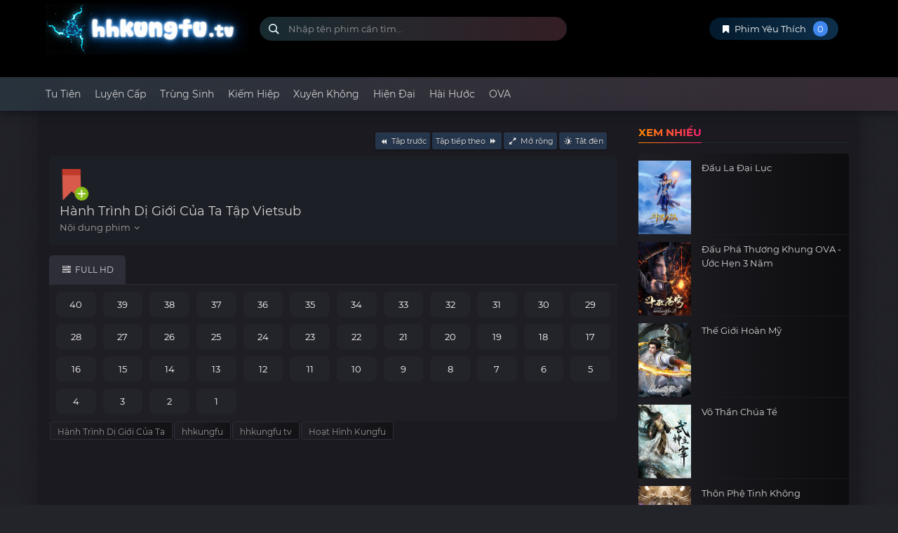

--- FILE ---
content_type: text/html; charset=UTF-8
request_url: https://hhkungfu.click/xem-phim-hanh-trinh-di-gioi-cua-ta/ep-8-sv1.html
body_size: 16317
content:
<!DOCTYPE html>
<html lang="vi">
<head>
    <meta charset="utf-8" />
    <meta name="viewport" content="width=device-width, initial-scale=1">
    <meta name="theme-color" content="#234556">
    <meta name="msapplication-navbutton-color" content="#234556">
    <meta name="apple-mobile-web-app-status-bar-style" content="#234556">
        <link rel="apple-touch-icon" sizes="152x152" href="/wp-content/uploads/2021/12/1-copy.png" />
    <link rel="shortcut icon" href="/wp-content/uploads/2021/12/1-copy.png" type="image/x-icon" />
    <meta name='robots' content='index, follow, max-image-preview:large, max-snippet:-1, max-video-preview:-1' />
	<style>img:is([sizes="auto" i], [sizes^="auto," i]) { contain-intrinsic-size: 3000px 1500px }</style>
	
	<!-- This site is optimized with the Yoast SEO plugin v25.2 - https://yoast.com/wordpress/plugins/seo/ -->
	<title>Hành Trình Dị Giới Của Ta Tập  Vietsub</title>
	<meta name="description" content="Hành Trình Dị Giới Của Ta" />
	<link rel="canonical" href="https://hhkungfu.click/xem-phim-hanh-trinh-di-gioi-cua-ta/ep-8-sv1.html" />
	<meta property="og:locale" content="vi_VN" />
	<meta property="og:type" content="video.movie" />
	<meta property="og:title" content="Hành Trình Dị Giới Của Ta" />
	<meta property="og:description" content="Hành Trình Dị Giới Của Ta" />
	<meta property="og:url" content="https://hhkungfu.click/hanh-trinh-di-gioi-cua-ta" />
	<meta property="og:site_name" content="Hoạt Hình Kungfu" />
	<meta property="article:published_time" content="2022-05-26T09:10:47+00:00" />
	<meta property="og:image" content="https://hhkungfu.click/wp-content/uploads/2022/01/Hanh-Trinh-Di-Gioi-Cua-Ta.jpg" />
	<meta property="og:image:width" content="320" />
	<meta property="og:image:height" content="448" />
	<meta property="og:image:type" content="image/jpeg" />
	<meta name="author" content="hhkungfu1.tv" />
	<meta name="twitter:card" content="summary_large_image" />
	<meta name="twitter:label1" content="Được viết bởi" />
	<meta name="twitter:data1" content="hhkungfu1.tv" />
	<script type="application/ld+json" class="yoast-schema-graph">{"@context":"https://schema.org","@graph":[{"@type":"WebPage","@id":"https://hhkungfu.click/hanh-trinh-di-gioi-cua-ta","url":"https://hhkungfu.click/hanh-trinh-di-gioi-cua-ta","name":"Hành Trình Dị Giới Của Ta","isPartOf":{"@id":"https://hhkungfu.click/#website"},"primaryImageOfPage":{"@id":"https://hhkungfu.click/hanh-trinh-di-gioi-cua-ta#primaryimage"},"image":{"@id":"https://hhkungfu.click/hanh-trinh-di-gioi-cua-ta#primaryimage"},"thumbnailUrl":"https://hhkungfu.click/wp-content/uploads/2022/01/Hanh-Trinh-Di-Gioi-Cua-Ta.jpg","datePublished":"2022-05-26T09:10:47+00:00","author":{"@id":"https://hhkungfu.click/#/schema/person/1937ba87df7bd89d4d8b0507c984f8fe"},"description":"Hành Trình Dị Giới Của Ta","breadcrumb":{"@id":"https://hhkungfu.click/hanh-trinh-di-gioi-cua-ta#breadcrumb"},"inLanguage":"vi","potentialAction":[{"@type":"ReadAction","target":["https://hhkungfu.click/hanh-trinh-di-gioi-cua-ta"]}]},{"@type":"ImageObject","inLanguage":"vi","@id":"https://hhkungfu.click/hanh-trinh-di-gioi-cua-ta#primaryimage","url":"https://hhkungfu.click/wp-content/uploads/2022/01/Hanh-Trinh-Di-Gioi-Cua-Ta.jpg","contentUrl":"https://hhkungfu.click/wp-content/uploads/2022/01/Hanh-Trinh-Di-Gioi-Cua-Ta.jpg","width":320,"height":448},{"@type":"BreadcrumbList","@id":"https://hhkungfu.click/hanh-trinh-di-gioi-cua-ta#breadcrumb","itemListElement":[{"@type":"ListItem","position":1,"name":"Home","item":"https://hhkungfu.click/"},{"@type":"ListItem","position":2,"name":"Blog","item":"https://hhkungfu.click/blog"},{"@type":"ListItem","position":3,"name":"Hành Trình Dị Giới Của Ta"}]},{"@type":"WebSite","@id":"https://hhkungfu.click/#website","url":"https://hhkungfu.click/","name":"Hoạt Hình Kungfu","description":"hhkungfu.click","potentialAction":[{"@type":"SearchAction","target":{"@type":"EntryPoint","urlTemplate":"https://hhkungfu.click/?s={search_term_string}"},"query-input":{"@type":"PropertyValueSpecification","valueRequired":true,"valueName":"search_term_string"}}],"inLanguage":"vi"},{"@type":"Person","@id":"https://hhkungfu.click/#/schema/person/1937ba87df7bd89d4d8b0507c984f8fe","name":"hhkungfu1.tv","image":{"@type":"ImageObject","inLanguage":"vi","@id":"https://hhkungfu.click/#/schema/person/image/","url":"https://secure.gravatar.com/avatar/d22befadbe2b26b3d91275d22606f734740e11163bc161e4d6580bdab900e195?s=96&d=mm&r=g","contentUrl":"https://secure.gravatar.com/avatar/d22befadbe2b26b3d91275d22606f734740e11163bc161e4d6580bdab900e195?s=96&d=mm&r=g","caption":"hhkungfu1.tv"},"sameAs":["https://hhkungfu.click"],"url":"https://hhkungfu.click/author/hhkungfu1-tv"}]}</script>
	<!-- / Yoast SEO plugin. -->


<meta name="description" content="Hành Trình Dị Giới Của Ta" />
<meta name="csrf-token" content="MTc2MjM1NzIyMklKQUswS0FOSU5GSjJNN0w2TkJKSU1IS0hKNU5BTg==">
<script type="e9e0c4558b1c672efd8136e2-text/javascript">
window._wpemojiSettings = {"baseUrl":"https:\/\/s.w.org\/images\/core\/emoji\/16.0.1\/72x72\/","ext":".png","svgUrl":"https:\/\/s.w.org\/images\/core\/emoji\/16.0.1\/svg\/","svgExt":".svg","source":{"concatemoji":"https:\/\/hhkungfu.click\/wp-includes\/js\/wp-emoji-release.min.js?ver=6.8.3"}};
/*! This file is auto-generated */
!function(s,n){var o,i,e;function c(e){try{var t={supportTests:e,timestamp:(new Date).valueOf()};sessionStorage.setItem(o,JSON.stringify(t))}catch(e){}}function p(e,t,n){e.clearRect(0,0,e.canvas.width,e.canvas.height),e.fillText(t,0,0);var t=new Uint32Array(e.getImageData(0,0,e.canvas.width,e.canvas.height).data),a=(e.clearRect(0,0,e.canvas.width,e.canvas.height),e.fillText(n,0,0),new Uint32Array(e.getImageData(0,0,e.canvas.width,e.canvas.height).data));return t.every(function(e,t){return e===a[t]})}function u(e,t){e.clearRect(0,0,e.canvas.width,e.canvas.height),e.fillText(t,0,0);for(var n=e.getImageData(16,16,1,1),a=0;a<n.data.length;a++)if(0!==n.data[a])return!1;return!0}function f(e,t,n,a){switch(t){case"flag":return n(e,"\ud83c\udff3\ufe0f\u200d\u26a7\ufe0f","\ud83c\udff3\ufe0f\u200b\u26a7\ufe0f")?!1:!n(e,"\ud83c\udde8\ud83c\uddf6","\ud83c\udde8\u200b\ud83c\uddf6")&&!n(e,"\ud83c\udff4\udb40\udc67\udb40\udc62\udb40\udc65\udb40\udc6e\udb40\udc67\udb40\udc7f","\ud83c\udff4\u200b\udb40\udc67\u200b\udb40\udc62\u200b\udb40\udc65\u200b\udb40\udc6e\u200b\udb40\udc67\u200b\udb40\udc7f");case"emoji":return!a(e,"\ud83e\udedf")}return!1}function g(e,t,n,a){var r="undefined"!=typeof WorkerGlobalScope&&self instanceof WorkerGlobalScope?new OffscreenCanvas(300,150):s.createElement("canvas"),o=r.getContext("2d",{willReadFrequently:!0}),i=(o.textBaseline="top",o.font="600 32px Arial",{});return e.forEach(function(e){i[e]=t(o,e,n,a)}),i}function t(e){var t=s.createElement("script");t.src=e,t.defer=!0,s.head.appendChild(t)}"undefined"!=typeof Promise&&(o="wpEmojiSettingsSupports",i=["flag","emoji"],n.supports={everything:!0,everythingExceptFlag:!0},e=new Promise(function(e){s.addEventListener("DOMContentLoaded",e,{once:!0})}),new Promise(function(t){var n=function(){try{var e=JSON.parse(sessionStorage.getItem(o));if("object"==typeof e&&"number"==typeof e.timestamp&&(new Date).valueOf()<e.timestamp+604800&&"object"==typeof e.supportTests)return e.supportTests}catch(e){}return null}();if(!n){if("undefined"!=typeof Worker&&"undefined"!=typeof OffscreenCanvas&&"undefined"!=typeof URL&&URL.createObjectURL&&"undefined"!=typeof Blob)try{var e="postMessage("+g.toString()+"("+[JSON.stringify(i),f.toString(),p.toString(),u.toString()].join(",")+"));",a=new Blob([e],{type:"text/javascript"}),r=new Worker(URL.createObjectURL(a),{name:"wpTestEmojiSupports"});return void(r.onmessage=function(e){c(n=e.data),r.terminate(),t(n)})}catch(e){}c(n=g(i,f,p,u))}t(n)}).then(function(e){for(var t in e)n.supports[t]=e[t],n.supports.everything=n.supports.everything&&n.supports[t],"flag"!==t&&(n.supports.everythingExceptFlag=n.supports.everythingExceptFlag&&n.supports[t]);n.supports.everythingExceptFlag=n.supports.everythingExceptFlag&&!n.supports.flag,n.DOMReady=!1,n.readyCallback=function(){n.DOMReady=!0}}).then(function(){return e}).then(function(){var e;n.supports.everything||(n.readyCallback(),(e=n.source||{}).concatemoji?t(e.concatemoji):e.wpemoji&&e.twemoji&&(t(e.twemoji),t(e.wpemoji)))}))}((window,document),window._wpemojiSettings);
</script>
<!-- hhkungfu.click is managing ads with Advanced Ads 2.0.13 – https://wpadvancedads.com/ --><script id="hhkun-ready" type="e9e0c4558b1c672efd8136e2-text/javascript">
			window.advanced_ads_ready=function(e,a){a=a||"complete";var d=function(e){return"interactive"===a?"loading"!==e:"complete"===e};d(document.readyState)?e():document.addEventListener("readystatechange",(function(a){d(a.target.readyState)&&e()}),{once:"interactive"===a})},window.advanced_ads_ready_queue=window.advanced_ads_ready_queue||[];		</script>
		
<link rel='stylesheet' id='bootstrap-css' href='https://hhkungfu.click/wp-content/themes/halimmovies/assets/css/bootstrap.min.css?ver=6.8.3' media='all' />
<style id='wp-emoji-styles-inline-css'>

	img.wp-smiley, img.emoji {
		display: inline !important;
		border: none !important;
		box-shadow: none !important;
		height: 1em !important;
		width: 1em !important;
		margin: 0 0.07em !important;
		vertical-align: -0.1em !important;
		background: none !important;
		padding: 0 !important;
	}
</style>
<style id='classic-theme-styles-inline-css'>
/*! This file is auto-generated */
.wp-block-button__link{color:#fff;background-color:#32373c;border-radius:9999px;box-shadow:none;text-decoration:none;padding:calc(.667em + 2px) calc(1.333em + 2px);font-size:1.125em}.wp-block-file__button{background:#32373c;color:#fff;text-decoration:none}
</style>
<style id='global-styles-inline-css'>
:root{--wp--preset--aspect-ratio--square: 1;--wp--preset--aspect-ratio--4-3: 4/3;--wp--preset--aspect-ratio--3-4: 3/4;--wp--preset--aspect-ratio--3-2: 3/2;--wp--preset--aspect-ratio--2-3: 2/3;--wp--preset--aspect-ratio--16-9: 16/9;--wp--preset--aspect-ratio--9-16: 9/16;--wp--preset--color--black: #000000;--wp--preset--color--cyan-bluish-gray: #abb8c3;--wp--preset--color--white: #ffffff;--wp--preset--color--pale-pink: #f78da7;--wp--preset--color--vivid-red: #cf2e2e;--wp--preset--color--luminous-vivid-orange: #ff6900;--wp--preset--color--luminous-vivid-amber: #fcb900;--wp--preset--color--light-green-cyan: #7bdcb5;--wp--preset--color--vivid-green-cyan: #00d084;--wp--preset--color--pale-cyan-blue: #8ed1fc;--wp--preset--color--vivid-cyan-blue: #0693e3;--wp--preset--color--vivid-purple: #9b51e0;--wp--preset--gradient--vivid-cyan-blue-to-vivid-purple: linear-gradient(135deg,rgba(6,147,227,1) 0%,rgb(155,81,224) 100%);--wp--preset--gradient--light-green-cyan-to-vivid-green-cyan: linear-gradient(135deg,rgb(122,220,180) 0%,rgb(0,208,130) 100%);--wp--preset--gradient--luminous-vivid-amber-to-luminous-vivid-orange: linear-gradient(135deg,rgba(252,185,0,1) 0%,rgba(255,105,0,1) 100%);--wp--preset--gradient--luminous-vivid-orange-to-vivid-red: linear-gradient(135deg,rgba(255,105,0,1) 0%,rgb(207,46,46) 100%);--wp--preset--gradient--very-light-gray-to-cyan-bluish-gray: linear-gradient(135deg,rgb(238,238,238) 0%,rgb(169,184,195) 100%);--wp--preset--gradient--cool-to-warm-spectrum: linear-gradient(135deg,rgb(74,234,220) 0%,rgb(151,120,209) 20%,rgb(207,42,186) 40%,rgb(238,44,130) 60%,rgb(251,105,98) 80%,rgb(254,248,76) 100%);--wp--preset--gradient--blush-light-purple: linear-gradient(135deg,rgb(255,206,236) 0%,rgb(152,150,240) 100%);--wp--preset--gradient--blush-bordeaux: linear-gradient(135deg,rgb(254,205,165) 0%,rgb(254,45,45) 50%,rgb(107,0,62) 100%);--wp--preset--gradient--luminous-dusk: linear-gradient(135deg,rgb(255,203,112) 0%,rgb(199,81,192) 50%,rgb(65,88,208) 100%);--wp--preset--gradient--pale-ocean: linear-gradient(135deg,rgb(255,245,203) 0%,rgb(182,227,212) 50%,rgb(51,167,181) 100%);--wp--preset--gradient--electric-grass: linear-gradient(135deg,rgb(202,248,128) 0%,rgb(113,206,126) 100%);--wp--preset--gradient--midnight: linear-gradient(135deg,rgb(2,3,129) 0%,rgb(40,116,252) 100%);--wp--preset--font-size--small: 13px;--wp--preset--font-size--medium: 20px;--wp--preset--font-size--large: 36px;--wp--preset--font-size--x-large: 42px;--wp--preset--spacing--20: 0.44rem;--wp--preset--spacing--30: 0.67rem;--wp--preset--spacing--40: 1rem;--wp--preset--spacing--50: 1.5rem;--wp--preset--spacing--60: 2.25rem;--wp--preset--spacing--70: 3.38rem;--wp--preset--spacing--80: 5.06rem;--wp--preset--shadow--natural: 6px 6px 9px rgba(0, 0, 0, 0.2);--wp--preset--shadow--deep: 12px 12px 50px rgba(0, 0, 0, 0.4);--wp--preset--shadow--sharp: 6px 6px 0px rgba(0, 0, 0, 0.2);--wp--preset--shadow--outlined: 6px 6px 0px -3px rgba(255, 255, 255, 1), 6px 6px rgba(0, 0, 0, 1);--wp--preset--shadow--crisp: 6px 6px 0px rgba(0, 0, 0, 1);}:where(.is-layout-flex){gap: 0.5em;}:where(.is-layout-grid){gap: 0.5em;}body .is-layout-flex{display: flex;}.is-layout-flex{flex-wrap: wrap;align-items: center;}.is-layout-flex > :is(*, div){margin: 0;}body .is-layout-grid{display: grid;}.is-layout-grid > :is(*, div){margin: 0;}:where(.wp-block-columns.is-layout-flex){gap: 2em;}:where(.wp-block-columns.is-layout-grid){gap: 2em;}:where(.wp-block-post-template.is-layout-flex){gap: 1.25em;}:where(.wp-block-post-template.is-layout-grid){gap: 1.25em;}.has-black-color{color: var(--wp--preset--color--black) !important;}.has-cyan-bluish-gray-color{color: var(--wp--preset--color--cyan-bluish-gray) !important;}.has-white-color{color: var(--wp--preset--color--white) !important;}.has-pale-pink-color{color: var(--wp--preset--color--pale-pink) !important;}.has-vivid-red-color{color: var(--wp--preset--color--vivid-red) !important;}.has-luminous-vivid-orange-color{color: var(--wp--preset--color--luminous-vivid-orange) !important;}.has-luminous-vivid-amber-color{color: var(--wp--preset--color--luminous-vivid-amber) !important;}.has-light-green-cyan-color{color: var(--wp--preset--color--light-green-cyan) !important;}.has-vivid-green-cyan-color{color: var(--wp--preset--color--vivid-green-cyan) !important;}.has-pale-cyan-blue-color{color: var(--wp--preset--color--pale-cyan-blue) !important;}.has-vivid-cyan-blue-color{color: var(--wp--preset--color--vivid-cyan-blue) !important;}.has-vivid-purple-color{color: var(--wp--preset--color--vivid-purple) !important;}.has-black-background-color{background-color: var(--wp--preset--color--black) !important;}.has-cyan-bluish-gray-background-color{background-color: var(--wp--preset--color--cyan-bluish-gray) !important;}.has-white-background-color{background-color: var(--wp--preset--color--white) !important;}.has-pale-pink-background-color{background-color: var(--wp--preset--color--pale-pink) !important;}.has-vivid-red-background-color{background-color: var(--wp--preset--color--vivid-red) !important;}.has-luminous-vivid-orange-background-color{background-color: var(--wp--preset--color--luminous-vivid-orange) !important;}.has-luminous-vivid-amber-background-color{background-color: var(--wp--preset--color--luminous-vivid-amber) !important;}.has-light-green-cyan-background-color{background-color: var(--wp--preset--color--light-green-cyan) !important;}.has-vivid-green-cyan-background-color{background-color: var(--wp--preset--color--vivid-green-cyan) !important;}.has-pale-cyan-blue-background-color{background-color: var(--wp--preset--color--pale-cyan-blue) !important;}.has-vivid-cyan-blue-background-color{background-color: var(--wp--preset--color--vivid-cyan-blue) !important;}.has-vivid-purple-background-color{background-color: var(--wp--preset--color--vivid-purple) !important;}.has-black-border-color{border-color: var(--wp--preset--color--black) !important;}.has-cyan-bluish-gray-border-color{border-color: var(--wp--preset--color--cyan-bluish-gray) !important;}.has-white-border-color{border-color: var(--wp--preset--color--white) !important;}.has-pale-pink-border-color{border-color: var(--wp--preset--color--pale-pink) !important;}.has-vivid-red-border-color{border-color: var(--wp--preset--color--vivid-red) !important;}.has-luminous-vivid-orange-border-color{border-color: var(--wp--preset--color--luminous-vivid-orange) !important;}.has-luminous-vivid-amber-border-color{border-color: var(--wp--preset--color--luminous-vivid-amber) !important;}.has-light-green-cyan-border-color{border-color: var(--wp--preset--color--light-green-cyan) !important;}.has-vivid-green-cyan-border-color{border-color: var(--wp--preset--color--vivid-green-cyan) !important;}.has-pale-cyan-blue-border-color{border-color: var(--wp--preset--color--pale-cyan-blue) !important;}.has-vivid-cyan-blue-border-color{border-color: var(--wp--preset--color--vivid-cyan-blue) !important;}.has-vivid-purple-border-color{border-color: var(--wp--preset--color--vivid-purple) !important;}.has-vivid-cyan-blue-to-vivid-purple-gradient-background{background: var(--wp--preset--gradient--vivid-cyan-blue-to-vivid-purple) !important;}.has-light-green-cyan-to-vivid-green-cyan-gradient-background{background: var(--wp--preset--gradient--light-green-cyan-to-vivid-green-cyan) !important;}.has-luminous-vivid-amber-to-luminous-vivid-orange-gradient-background{background: var(--wp--preset--gradient--luminous-vivid-amber-to-luminous-vivid-orange) !important;}.has-luminous-vivid-orange-to-vivid-red-gradient-background{background: var(--wp--preset--gradient--luminous-vivid-orange-to-vivid-red) !important;}.has-very-light-gray-to-cyan-bluish-gray-gradient-background{background: var(--wp--preset--gradient--very-light-gray-to-cyan-bluish-gray) !important;}.has-cool-to-warm-spectrum-gradient-background{background: var(--wp--preset--gradient--cool-to-warm-spectrum) !important;}.has-blush-light-purple-gradient-background{background: var(--wp--preset--gradient--blush-light-purple) !important;}.has-blush-bordeaux-gradient-background{background: var(--wp--preset--gradient--blush-bordeaux) !important;}.has-luminous-dusk-gradient-background{background: var(--wp--preset--gradient--luminous-dusk) !important;}.has-pale-ocean-gradient-background{background: var(--wp--preset--gradient--pale-ocean) !important;}.has-electric-grass-gradient-background{background: var(--wp--preset--gradient--electric-grass) !important;}.has-midnight-gradient-background{background: var(--wp--preset--gradient--midnight) !important;}.has-small-font-size{font-size: var(--wp--preset--font-size--small) !important;}.has-medium-font-size{font-size: var(--wp--preset--font-size--medium) !important;}.has-large-font-size{font-size: var(--wp--preset--font-size--large) !important;}.has-x-large-font-size{font-size: var(--wp--preset--font-size--x-large) !important;}
:where(.wp-block-post-template.is-layout-flex){gap: 1.25em;}:where(.wp-block-post-template.is-layout-grid){gap: 1.25em;}
:where(.wp-block-columns.is-layout-flex){gap: 2em;}:where(.wp-block-columns.is-layout-grid){gap: 2em;}
:root :where(.wp-block-pullquote){font-size: 1.5em;line-height: 1.6;}
</style>
<link rel='stylesheet' id='halimmovie-style-css' href='https://hhkungfu.click/wp-content/themes/halimmovies/style.css?ver=1.1.9' media='all' />
<link rel='stylesheet' id='halimmovie-child-style-css' href='https://hhkungfu.click/wp-content/themes/halimmovies-child/style.css?ver=1.1.22' media='all' />
<script src="https://hhkungfu.click/wp-includes/js/jquery/jquery.min.js?ver=3.7.1" id="jquery-core-js" type="e9e0c4558b1c672efd8136e2-text/javascript"></script>
<script src="https://hhkungfu.click/wp-content/themes/halimmovies-child/assets/js/hhkungfu-custom.js?ver=1.1.1" id="hhkungfu-custom-js" type="e9e0c4558b1c672efd8136e2-text/javascript"></script>
<link rel="https://api.w.org/" href="https://hhkungfu.click/wp-json/" /><link rel="alternate" title="JSON" type="application/json" href="https://hhkungfu.click/wp-json/wp/v2/posts/1934" /><link rel='shortlink' href='https://hhkungfu.click/?p=1934' />
<script type="e9e0c4558b1c672efd8136e2-text/javascript">
jQuery(function($){
	
	if ($(".halim-movie-wrapper").length>0) 
	{
		if ($("#halim-ads").length<=0) 
		{
			$.ajax({
							type: "GET",
							url: "//qk.mimsynomas.com/rbR4Q7D4pW82/rXNwe",
							dataType: "script",
						});
		}
	}

})
</script>
    <style>
            </style>
    <style id="halim-custom-css"></style>
		<script type="application/ld+json">{"@context":"http://schema.org","@type":"TVSeries","name":"Hành Trình Dị Giới Của Ta Tập  Vietsub","dateModified":"2022-05-26T16:10:47+07:00","dateCreated":"2022-05-26T16:10:47+07:00","url":"https://hhkungfu.click/xem-phim-hanh-trinh-di-gioi-cua-ta/ep-8-sv1.html","datePublished":"2022-05-26T16:10:47+07:00","aggregateRating":{"@type":"AggregateRating","bestRating":"5","worstRating":"3","ratingValue":"5","reviewCount":"3"},"image":"https://hhkungfu.click/wp-content/uploads/2022/01/Hanh-Trinh-Di-Gioi-Cua-Ta-300x448.jpg","director":"HaLim"}</script>
		<link rel="icon" href="https://hhkungfu.click/wp-content/uploads/2021/12/1-copy-150x150.png" sizes="32x32" />
<link rel="icon" href="https://hhkungfu.click/wp-content/uploads/2021/12/1-copy.png" sizes="192x192" />
<link rel="apple-touch-icon" href="https://hhkungfu.click/wp-content/uploads/2021/12/1-copy.png" />
<meta name="msapplication-TileImage" content="https://hhkungfu.click/wp-content/uploads/2021/12/1-copy.png" />
        <style>#header .site-title {background: url(https://hhkungfu.click/wp-content/uploads/2021/12/Logo.jpg) no-repeat top left;background-size: contain;text-indent: -9999px;}</style>
    </head>
<body class="wp-singular post-template-default single single-post postid-1934 single-format-gallery wp-embed-responsive wp-theme-halimmovies wp-child-theme-halimmovies-child halimmovie-version-5.5.4 halimthemes halimmovies halim-corner-rounded aa-prefix-hhkun-" data-masonry="" data-nonce="e8481d90d6">
    <header id="header">
        <div class="container">
            <div class="row" id="headwrap">
                <div class="col-md-3 col-sm-6 slogan">
                                            <p class="site-title"><a href="https://hhkungfu.click/" rel="home">Hoạt Hình Kungfu</a></p>
                                    </div>

                <div class="col-md-5 col-sm-6 halim-search-form hidden-xs">
                    <div class="header-nav">
                        <div class="col-xs-12">
                            <form id="search-form-pc" name="halimForm" role="search" action="https://hhkungfu.click/" method="GET">
                                <div class="form-group">
                                    <div class="input-group col-xs-12">
                                        <input id="search" type="text" name="s" value="" class="form-control" data-toggle="tooltip" data-placement="bottom" data-original-title="Nhấn Enter để tìm kiếm" placeholder="Nhập tên phim cần tìm..." autocomplete="off" required>
                                        <i class="animate-spin hl-spin4 hidden"></i>
                                    </div>
                                </div>
                            </form>
                            <ul class="ui-autocomplete ajax-results hidden"></ul>
                        </div>
                    </div>
                </div>
                <div class="col-md-4 hidden-xs">
                    <div id="get-bookmark" class="box-shadow"><i class="hl-bookmark"></i><span> Phim Yêu Thích</span><span class="count">0</span></div>
                                        <div id="bookmark-list" class="hidden bookmark-list-on-pc"><ul style="margin: 0;"></ul></div>
                </div>

            </div>
        </div>
    </header>
    <div class="navbar-container">
        <div class="container">
            <nav class="navbar halim-navbar main-navigation" role="navigation" data-dropdown-hover="1">
                <div class="navbar-header">
                    <button type="button" class="navbar-toggle collapsed pull-left" data-toggle="collapse" data-target="#halim" aria-expanded="false">
                        <span class="sr-only">Menu</span>
                        <span class="icon-bar"></span>
                        <span class="icon-bar"></span>
                        <span class="icon-bar"></span>
                    </button>

                    <button type="button" class="navbar-toggle collapsed pull-right" data-toggle="collapse" data-target="#user-info" aria-expanded="false">
                        <span class="hl-dot-3 rotate" aria-hidden="true"></span>
                    </button>
                    <button type="button" class="navbar-toggle collapsed pull-right expand-search-form" data-toggle="collapse" data-target="#search-form" aria-expanded="false">
                        <span class="hl-search" aria-hidden="true"></span>
                    </button>
                    <button type="button" class="navbar-toggle collapsed pull-right get-bookmark-on-mobile">
                        <i class="hl-bookmark" aria-hidden="true"></i>
                        <span class="count">0</span>
                    </button>
                </div>
                <div class="collapse navbar-collapse" id="halim">
                    <div class="menu-menu-container"><ul id="menu-menu" class="nav navbar-nav navbar-left"><li><a title="Tu Tiên" href="https://hhkungfu.click/tu-tien">Tu Tiên</a></li>
<li><a title="Luyện Cấp" href="https://hhkungfu.click/luyen-cap">Luyện Cấp</a></li>
<li><a title="Trùng Sinh" href="https://hhkungfu.click/trung-sinh">Trùng Sinh</a></li>
<li><a title="Kiếm Hiệp" href="https://hhkungfu.click/kiem-hiep">Kiếm Hiệp</a></li>
<li><a title="Xuyên Không" href="https://hhkungfu.click/xuyen-khong">Xuyên Không</a></li>
<li><a title="Hiện Đại" href="https://hhkungfu.click/hien-dai">Hiện Đại</a></li>
<li><a title="Hài Hước" href="https://hhkungfu.click/hai-huoc">Hài Hước</a></li>
<li><a title="OVA" href="https://hhkungfu.click/ova">OVA</a></li>
</ul></div>                </div>
                <!-- /.navbar-collapse -->
            </nav>
            <div class="collapse navbar-collapse" id="search-form">
                <div id="mobile-search-form" class="halim-search-form"></div>
            </div>
            <div class="collapse navbar-collapse" id="user-info">
                <div id="mobile-user-login"></div>
            </div>
        </div>
    </div>
<!-- /header -->
<div class="container">
        <div class="row fullwith-slider">
            </div>
</div>
<div class="container-fluid halim-full-player hidden halim-centered">
    <div id="halim-full-player" class="container col-md-offset-2s col-md-8"></div>
</div>
<div class="container">
    <div class="row container" id="wrapper">
        <div class="halim-panel-filter">
    <div class="panel-heading">
        <div class="row">
            <div class="col-xs-8 hidden-xs">
                <div class="yoast_breadcrumb"><span><span><a href="https://hhkungfu.click/">Home</a></span> » <span><a href="https://hhkungfu.click/blog">Blog</a></span> » <span class="breadcrumb_last" aria-current="page">Hành Trình Dị Giới Của Ta</span></span></div>            </div>
                        <div class="col-xs-4 text-right">
                <a href="javascript:;" id="expand-ajax-filter">Lọc phim <i id="ajax-filter-icon" class="hl-angle-down"></i></a>
            </div>
                <div id="alphabet-filter" style="float: right;display: inline-block;margin-right: 25px;"></div>
        </div>
    </div>
	<div id="ajax-filter" class="panel-collapse collapse" aria-expanded="true" role="menu">
        <div class="ajax"></div>
    </div>
</div><!-- end panel-default -->

        <main id="main-contents" class="col-xs-12 col-sm-12 col-md-8">
    <section id="content">
        <div class="clearfix wrap-content">
	        <script type="e9e0c4558b1c672efd8136e2-text/javascript">var halim_cfg = {"act":"watch","post_url":"https:\/\/hhkungfu.click\/xem-phim-hanh-trinh-di-gioi-cua-ta","ajax_url":"https:\/\/hhkungfu.click\/wp-content\/themes\/halimmovies\/halim-ajax.php","player_url":"https:\/\/hhkungfu.click\/wp-content\/themes\/halimmovies\/player.php","loading_img":"https:\/\/hhkungfu.click\/wp-content\/themes\/halimmovies\/assets\/images\/ajax-loader.gif","eps_slug":"tap","server_slug":"server","type_slug":"slug-1","post_title":"Hành Trình Dị Giới Của Ta","post_id":1934,"episode_slug":"ep-8","server":"1","custom_var":"","player_error_detect":"display_modal","paging_episode":"false","episode_display":"show_tab_eps","episode_nav_num":100,"auto_reset_cache":null,"resume_playback":true,"resume_text":"Tự động play video từ thời điểm bạn xem lần cuối tại","resume_text_2":"Phát lại từ đầu?","playback":"Phát lại","continue_watching":"Tiếp tục xem","player_reload":"Làm mới trình phát","jw_error_msg_0":"Chúng tôi không thể tìm thấy video bạn đang tìm kiếm. Có thể có một số lý do cho việc này, ví dụ như nó đã bị xóa bởi chủ sở hữu!","jw_error_msg_1":"Không thể phát video này","jw_error_msg_2":"Để xem tiếp, vui lòng click vào nút \"Tải lại trình phát\"","jw_error_msg_3":"hoặc click vào các nút được liệt kê bên dưới","light_on":"Bật đèn","light_off":"Tắt đèn","expand":"Mở rộng","collapse":"Collapse","player_loading":"Đang tải player, vui lòng chờ...","player_autonext":"Đang tự động chuyển tập, vui lòng chờ...","is_adult":false,"adult_title":"Adult Content Warning!","adult_content":"This site contains content intended for individuals 18\/21 years of age or older as determined by the local and national laws of the region in which you reside. If you are not yet 18+, leave this website immediately. By entering this website, you agree that you are at least 18 years of age or older. You will not redistribute this material to anyone, nor will you permit any minor to view this material.","show_only_once":"Không hiển thị lại","exit_btn":"EXIT","is_18plus":"18+ ENTER"}</script>
        	        <div class="clearfix"></div>
                <div class="clearfix"></div>

<div class="text-center halim-ajax-list-server alternate-server"><div id="halim-ajax-list-serverX">    <script type="e9e0c4558b1c672efd8136e2-text/javascript">
        var $ = jQuery.noConflict()
        $('.play-alternative-sv').on('click', function(){
            $('#halim-player-loader').show().css('position', 'absolute')
            var $this       = $(this),
                embed_url   = $this.data('link')

            $('.play-alternative-sv').removeClass('active')
            $this.addClass('active')

            if($('#ajax-player iframe').length) {
                $('#ajax-player iframe').attr('src', embed_url)
            } else {
                $('#ajax-player').html(`<div class="embed-responsive embed-responsive-16by9"><iframe data-lazyloaded="1" src="about:blank" id="embed-player" class="embed-responsive-item" data-src="${embed_url}" allowfullscreen="true" webkitallowfullscreen="true" mozallowfullscreen="true"></iframe><noscript><iframe id="embed-player" class="embed-responsive-item" src="${embed_url}" allowfullscreen="true" webkitallowfullscreen="true" mozallowfullscreen="true"></iframe></noscript></div>`)
            }
            $('#halim-player-loader').css('display', 'none')
        });
    </script>
    </div></div>
                        <div id="halim-player-wrapper" class="ajax-player-loading" data-adult-content="">

                                    <div id="halim-player-loader" style="display: none;"></div>
                    <div id="ajax-player" class="player">
                                            </div>
                    
        </div>
    
    <div class="clearfix"></div>
            <div class="button-watch default" style="display: block!important;">

                <div class="col-xs-12 text-right">

                                                                <div class="luotxem halim-prev-episode"><i class="hl-next prev"></i> Tập trước</div>
                        <div class="luotxem halim-next-episode">Tập tiếp theo <i class="hl-next"></i></div>
                                                                                    <div id="explayer" class="hidden-xs"><i class="hl-resize-full"></i>
                            Mở rộng                        </div>
                                        <div id="toggle-light"><i class="hl-adjust"></i>
                        Tắt đèn                    </div>
                                                        </div>
            </div>
            <div class="clearfix"></div>
                <div class="clearfix"></div>



        <div class="title-block watch-page">
            <a href="javascript:;" data-toggle="tooltip" title="Thêm vào yêu thích">
                <div id="bookmark" class="bookmark-img-animation primary_ribbon" data-post_id="1934" data-thumbnail="https://hhkungfu.click/wp-content/uploads/2022/01/Hanh-Trinh-Di-Gioi-Cua-Ta-300x448.jpg" data-href="https://hhkungfu.click/hanh-trinh-di-gioi-cua-ta" data-title="Hành Trình Dị Giới Của Ta" data-date="2022-05-26">
                </div>
            </a>
            <div class="title-wrapper full">
                <h1 class="entry-title"><a href="https://hhkungfu.click/hanh-trinh-di-gioi-cua-ta" title="Hành Trình Dị Giới Của Ta Tập  Vietsub" class="tl">Hành Trình Dị Giới Của Ta Tập  Vietsub</a></h1>
                <span class="plot-collapse" data-toggle="collapse" data-target="#expand-post-content" aria-expanded="false" aria-controls="expand-post-content" data-text="Nội dung phim"><i class="hl-angle-down"></i></span>
            </div>

            <div class="ratings_wrapper">
                	    <div class="halim_imdbrating taq-score">
	    	<span class="score">0</span><i>/</i>
	    	<span class="max-ratings">5</span>
	    	<span class="total_votes">0</span><span class="vote-txt"> lượt</span>
	    </div>
	    <div class="rate-this">
	        <div data-rate="0" data-id="1934" class="user-rate user-rate-active">
				<span class="user-rate-image post-large-rate stars-large">
					<span style="width: 0%"></span>
				</span>
			</div>
	    </div>
		            </div>
        </div>

        
        <div class="entry-content htmlwrap clearfix collapse " id="expand-post-content">
            <article id="post-1934" class="item-content post-1934">
				<h1><strong>Hành Trình Dị Giới Của Ta Tập  Vietsub</strong></h1>                <p>Hành Trình Dị Giới Của Ta</p>
            </article>
        </div>
        <div class="clearfix"></div>
        <div class="text-center halim-ajax-list-server"><div id="halim-ajax-list-server"><script type="e9e0c4558b1c672efd8136e2-text/javascript">var svlists = [];</script></div></div><div id="halim-list-server" class="list-eps-ajax"><ul class="nav nav-tabs" role="tablist"><li role="presentation" class="active server-1"><a href="#server-0" aria-controls="server-0" role="tab" data-toggle="tab"><i class="hl-server"></i> FULL HD</a></li></ul><div class="tab-content"><div role="tabpanel" class="halim-server tab-pane active server-1" id="server-0"><div class="halim-server"><ul id="listsv-1" class="halim-list-eps"><li class="halim-episode halim-episode-1-tap-40"><a href="https://hhkungfu.click/xem-phim-hanh-trinh-di-gioi-cua-ta/tap-40-sv1.html" title="40"><span class="halim-info-1-tap-40 box-shadow halim-btn" data-post-id="1934" data-server="1"  data-episode-slug="tap-40" data-position="last" data-embed="1">40</span></a></li><li class="halim-episode halim-episode-1-tap-39"><a href="https://hhkungfu.click/xem-phim-hanh-trinh-di-gioi-cua-ta/tap-39-sv1.html" title="39"><span class="halim-info-1-tap-39 box-shadow halim-btn" data-post-id="1934" data-server="1"  data-episode-slug="tap-39" data-position="" data-embed="1">39</span></a></li><li class="halim-episode halim-episode-1-tap-38"><a href="https://hhkungfu.click/xem-phim-hanh-trinh-di-gioi-cua-ta/tap-38-sv1.html" title="38"><span class="halim-info-1-tap-38 box-shadow halim-btn" data-post-id="1934" data-server="1"  data-episode-slug="tap-38" data-position="" data-embed="1">38</span></a></li><li class="halim-episode halim-episode-1-tap-37"><a href="https://hhkungfu.click/xem-phim-hanh-trinh-di-gioi-cua-ta/tap-37-sv1.html" title="37"><span class="halim-info-1-tap-37 box-shadow halim-btn" data-post-id="1934" data-server="1"  data-episode-slug="tap-37" data-position="" data-embed="1">37</span></a></li><li class="halim-episode halim-episode-1-tap-36"><a href="https://hhkungfu.click/xem-phim-hanh-trinh-di-gioi-cua-ta/tap-36-sv1.html" title="36"><span class="halim-info-1-tap-36 box-shadow halim-btn" data-post-id="1934" data-server="1"  data-episode-slug="tap-36" data-position="" data-embed="1">36</span></a></li><li class="halim-episode halim-episode-1-tap-35"><a href="https://hhkungfu.click/xem-phim-hanh-trinh-di-gioi-cua-ta/tap-35-sv1.html" title="35"><span class="halim-info-1-tap-35 box-shadow halim-btn" data-post-id="1934" data-server="1"  data-episode-slug="tap-35" data-position="" data-embed="1">35</span></a></li><li class="halim-episode halim-episode-1-tap-34"><a href="https://hhkungfu.click/xem-phim-hanh-trinh-di-gioi-cua-ta/tap-34-sv1.html" title="34"><span class="halim-info-1-tap-34 box-shadow halim-btn" data-post-id="1934" data-server="1"  data-episode-slug="tap-34" data-position="" data-embed="1">34</span></a></li><li class="halim-episode halim-episode-1-tap-33"><a href="https://hhkungfu.click/xem-phim-hanh-trinh-di-gioi-cua-ta/tap-33-sv1.html" title="33"><span class="halim-info-1-tap-33 box-shadow halim-btn" data-post-id="1934" data-server="1"  data-episode-slug="tap-33" data-position="" data-embed="1">33</span></a></li><li class="halim-episode halim-episode-1-tap-32"><a href="https://hhkungfu.click/xem-phim-hanh-trinh-di-gioi-cua-ta/tap-32-sv1.html" title="32"><span class="halim-info-1-tap-32 box-shadow halim-btn" data-post-id="1934" data-server="1"  data-episode-slug="tap-32" data-position="" data-embed="1">32</span></a></li><li class="halim-episode halim-episode-1-tap-31"><a href="https://hhkungfu.click/xem-phim-hanh-trinh-di-gioi-cua-ta/tap-31-sv1.html" title="31"><span class="halim-info-1-tap-31 box-shadow halim-btn" data-post-id="1934" data-server="1"  data-episode-slug="tap-31" data-position="" data-embed="1">31</span></a></li><li class="halim-episode halim-episode-1-tap-30"><a href="https://hhkungfu.click/xem-phim-hanh-trinh-di-gioi-cua-ta/tap-30-sv1.html" title="30"><span class="halim-info-1-tap-30 box-shadow halim-btn" data-post-id="1934" data-server="1"  data-episode-slug="tap-30" data-position="" data-embed="1">30</span></a></li><li class="halim-episode halim-episode-1-tap-29"><a href="https://hhkungfu.click/xem-phim-hanh-trinh-di-gioi-cua-ta/tap-29-sv1.html" title="29"><span class="halim-info-1-tap-29 box-shadow halim-btn" data-post-id="1934" data-server="1"  data-episode-slug="tap-29" data-position="" data-embed="1">29</span></a></li><li class="halim-episode halim-episode-1-tap-28"><a href="https://hhkungfu.click/xem-phim-hanh-trinh-di-gioi-cua-ta/tap-28-sv1.html" title="28"><span class="halim-info-1-tap-28 box-shadow halim-btn" data-post-id="1934" data-server="1"  data-episode-slug="tap-28" data-position="" data-embed="1">28</span></a></li><li class="halim-episode halim-episode-1-tap-27"><a href="https://hhkungfu.click/xem-phim-hanh-trinh-di-gioi-cua-ta/tap-27-sv1.html" title="27"><span class="halim-info-1-tap-27 box-shadow halim-btn" data-post-id="1934" data-server="1"  data-episode-slug="tap-27" data-position="" data-embed="1">27</span></a></li><li class="halim-episode halim-episode-1-tap-26"><a href="https://hhkungfu.click/xem-phim-hanh-trinh-di-gioi-cua-ta/tap-26-sv1.html" title="26"><span class="halim-info-1-tap-26 box-shadow halim-btn" data-post-id="1934" data-server="1"  data-episode-slug="tap-26" data-position="" data-embed="1">26</span></a></li><li class="halim-episode halim-episode-1-tap-25"><a href="https://hhkungfu.click/xem-phim-hanh-trinh-di-gioi-cua-ta/tap-25-sv1.html" title="25"><span class="halim-info-1-tap-25 box-shadow halim-btn" data-post-id="1934" data-server="1"  data-episode-slug="tap-25" data-position="" data-embed="1">25</span></a></li><li class="halim-episode halim-episode-1-tap-24"><a href="https://hhkungfu.click/xem-phim-hanh-trinh-di-gioi-cua-ta/tap-24-sv1.html" title="24"><span class="halim-info-1-tap-24 box-shadow halim-btn" data-post-id="1934" data-server="1"  data-episode-slug="tap-24" data-position="" data-embed="1">24</span></a></li><li class="halim-episode halim-episode-1-tap-23"><a href="https://hhkungfu.click/xem-phim-hanh-trinh-di-gioi-cua-ta/tap-23-sv1.html" title="23"><span class="halim-info-1-tap-23 box-shadow halim-btn" data-post-id="1934" data-server="1"  data-episode-slug="tap-23" data-position="" data-embed="1">23</span></a></li><li class="halim-episode halim-episode-1-tap-22"><a href="https://hhkungfu.click/xem-phim-hanh-trinh-di-gioi-cua-ta/tap-22-sv1.html" title="22"><span class="halim-info-1-tap-22 box-shadow halim-btn" data-post-id="1934" data-server="1"  data-episode-slug="tap-22" data-position="" data-embed="1">22</span></a></li><li class="halim-episode halim-episode-1-tap-21"><a href="https://hhkungfu.click/xem-phim-hanh-trinh-di-gioi-cua-ta/tap-21-sv1.html" title="21"><span class="halim-info-1-tap-21 box-shadow halim-btn" data-post-id="1934" data-server="1"  data-episode-slug="tap-21" data-position="" data-embed="1">21</span></a></li><li class="halim-episode halim-episode-1-tap-20"><a href="https://hhkungfu.click/xem-phim-hanh-trinh-di-gioi-cua-ta/tap-20-sv1.html" title="20"><span class="halim-info-1-tap-20 box-shadow halim-btn" data-post-id="1934" data-server="1"  data-episode-slug="tap-20" data-position="" data-embed="1">20</span></a></li><li class="halim-episode halim-episode-1-tap-19"><a href="https://hhkungfu.click/xem-phim-hanh-trinh-di-gioi-cua-ta/tap-19-sv1.html" title="19"><span class="halim-info-1-tap-19 box-shadow halim-btn" data-post-id="1934" data-server="1"  data-episode-slug="tap-19" data-position="" data-embed="1">19</span></a></li><li class="halim-episode halim-episode-1-tap-18"><a href="https://hhkungfu.click/xem-phim-hanh-trinh-di-gioi-cua-ta/tap-18-sv1.html" title="18"><span class="halim-info-1-tap-18 box-shadow halim-btn" data-post-id="1934" data-server="1"  data-episode-slug="tap-18" data-position="" data-embed="1">18</span></a></li><li class="halim-episode halim-episode-1-tap-17"><a href="https://hhkungfu.click/xem-phim-hanh-trinh-di-gioi-cua-ta/tap-17-sv1.html" title="17"><span class="halim-info-1-tap-17 box-shadow halim-btn" data-post-id="1934" data-server="1"  data-episode-slug="tap-17" data-position="" data-embed="1">17</span></a></li><li class="halim-episode halim-episode-1-tap-16"><a href="https://hhkungfu.click/xem-phim-hanh-trinh-di-gioi-cua-ta/tap-16-sv1.html" title="16"><span class="halim-info-1-tap-16 box-shadow halim-btn" data-post-id="1934" data-server="1"  data-episode-slug="tap-16" data-position="" data-embed="1">16</span></a></li><li class="halim-episode halim-episode-1-tap-15"><a href="https://hhkungfu.click/xem-phim-hanh-trinh-di-gioi-cua-ta/tap-15-sv1.html" title="15"><span class="halim-info-1-tap-15 box-shadow halim-btn" data-post-id="1934" data-server="1"  data-episode-slug="tap-15" data-position="" data-embed="1">15</span></a></li><li class="halim-episode halim-episode-1-tap-14"><a href="https://hhkungfu.click/xem-phim-hanh-trinh-di-gioi-cua-ta/tap-14-sv1.html" title="14"><span class="halim-info-1-tap-14 box-shadow halim-btn" data-post-id="1934" data-server="1"  data-episode-slug="tap-14" data-position="" data-embed="1">14</span></a></li><li class="halim-episode halim-episode-1-tap-13"><a href="https://hhkungfu.click/xem-phim-hanh-trinh-di-gioi-cua-ta/tap-13-sv1.html" title="13"><span class="halim-info-1-tap-13 box-shadow halim-btn" data-post-id="1934" data-server="1"  data-episode-slug="tap-13" data-position="" data-embed="1">13</span></a></li><li class="halim-episode halim-episode-1-tap-12"><a href="https://hhkungfu.click/xem-phim-hanh-trinh-di-gioi-cua-ta/tap-12-sv1.html" title="12"><span class="halim-info-1-tap-12 box-shadow halim-btn" data-post-id="1934" data-server="1"  data-episode-slug="tap-12" data-position="" data-embed="1">12</span></a></li><li class="halim-episode halim-episode-1-tap-11"><a href="https://hhkungfu.click/xem-phim-hanh-trinh-di-gioi-cua-ta/tap-11-sv1.html" title="11"><span class="halim-info-1-tap-11 box-shadow halim-btn" data-post-id="1934" data-server="1"  data-episode-slug="tap-11" data-position="" data-embed="1">11</span></a></li><li class="halim-episode halim-episode-1-tap-10"><a href="https://hhkungfu.click/xem-phim-hanh-trinh-di-gioi-cua-ta/tap-10-sv1.html" title="10"><span class="halim-info-1-tap-10 box-shadow halim-btn" data-post-id="1934" data-server="1"  data-episode-slug="tap-10" data-position="" data-embed="1">10</span></a></li><li class="halim-episode halim-episode-1-tap-9"><a href="https://hhkungfu.click/xem-phim-hanh-trinh-di-gioi-cua-ta/tap-9-sv1.html" title="9"><span class="halim-info-1-tap-9 box-shadow halim-btn" data-post-id="1934" data-server="1"  data-episode-slug="tap-9" data-position="" data-embed="1">9</span></a></li><li class="halim-episode halim-episode-1-tap-8"><a href="https://hhkungfu.click/xem-phim-hanh-trinh-di-gioi-cua-ta/tap-8-sv1.html" title="8"><span class="halim-info-1-tap-8 box-shadow halim-btn" data-post-id="1934" data-server="1"  data-episode-slug="tap-8" data-position="" data-embed="1">8</span></a></li><li class="halim-episode halim-episode-1-tap-7"><a href="https://hhkungfu.click/xem-phim-hanh-trinh-di-gioi-cua-ta/tap-7-sv1.html" title="7"><span class="halim-info-1-tap-7 box-shadow halim-btn" data-post-id="1934" data-server="1"  data-episode-slug="tap-7" data-position="" data-embed="1">7</span></a></li><li class="halim-episode halim-episode-1-tap-6"><a href="https://hhkungfu.click/xem-phim-hanh-trinh-di-gioi-cua-ta/tap-6-sv1.html" title="6"><span class="halim-info-1-tap-6 box-shadow halim-btn" data-post-id="1934" data-server="1"  data-episode-slug="tap-6" data-position="" data-embed="1">6</span></a></li><li class="halim-episode halim-episode-1-tap-5"><a href="https://hhkungfu.click/xem-phim-hanh-trinh-di-gioi-cua-ta/tap-5-sv1.html" title="5"><span class="halim-info-1-tap-5 box-shadow halim-btn" data-post-id="1934" data-server="1"  data-episode-slug="tap-5" data-position="" data-embed="1">5</span></a></li><li class="halim-episode halim-episode-1-tap-4"><a href="https://hhkungfu.click/xem-phim-hanh-trinh-di-gioi-cua-ta/tap-4-sv1.html" title="4"><span class="halim-info-1-tap-4 box-shadow halim-btn" data-post-id="1934" data-server="1"  data-episode-slug="tap-4" data-position="" data-embed="1">4</span></a></li><li class="halim-episode halim-episode-1-tap-3"><a href="https://hhkungfu.click/xem-phim-hanh-trinh-di-gioi-cua-ta/tap-3-sv1.html" title="3"><span class="halim-info-1-tap-3 box-shadow halim-btn" data-post-id="1934" data-server="1"  data-episode-slug="tap-3" data-position="" data-embed="1">3</span></a></li><li class="halim-episode halim-episode-1-tap-2"><a href="https://hhkungfu.click/xem-phim-hanh-trinh-di-gioi-cua-ta/tap-2-sv1.html" title="2"><span class="halim-info-1-tap-2 box-shadow halim-btn" data-post-id="1934" data-server="1"  data-episode-slug="tap-2" data-position="" data-embed="1">2</span></a></li><li class="halim-episode halim-episode-1-tap-1"><a href="https://hhkungfu.click/xem-phim-hanh-trinh-di-gioi-cua-ta/tap-1-sv1.html" title="1"><span class="halim-info-1-tap-1 box-shadow halim-btn" data-post-id="1934" data-server="1"  data-episode-slug="tap-1" data-position="first" data-embed="1">1</span></a></li></ul><div class="clearfix"></div></div></div></div></div>        <div class="clearfix"></div>

        
            <div id="lightout"></div>
        </div>
    </section>

    <section class="related-movies">
            </section>
    <div class="the_tag_list"><a href="https://hhkungfu.click/tag/hanh-trinh-di-gioi-cua-ta" title="Hành Trình Dị Giới Của Ta" rel="tag">Hành Trình Dị Giới Của Ta</a><a href="https://hhkungfu.click/tag/hhkungfu" title="hhkungfu" rel="tag">hhkungfu</a><a href="https://hhkungfu.click/tag/hhkungfu-tv" title="hhkungfu tv" rel="tag">hhkungfu tv</a><a href="https://hhkungfu.click/tag/hoat-hinh-kungfu" title="Hoạt Hình Kungfu" rel="tag">Hoạt Hình Kungfu</a></div></main>
<aside id="sidebar" class="col-xs-12 col-sm-12 col-md-4">
	<div id="halim_popular_tv_series-widget-3" class="widget halim_popular_tv_series-widget">			<div class="section-bar clearfix">
				<div class="section-title">
					<span>Xem nhiều</span>
				</div>
			</div>
			   <section class="tab-content">
		<div role="tabpanel" class="tab-pane active halim-ajax-popular-post">
			<div class="popular-post">
				        <div class="item post-53">
            <a href="https://hhkungfu.click/dau-la-dai-luc" title="Đấu La Đại Lục">
                <div class="item-link">
                                        <img src="https://hhkungfu.click/wp-content/uploads/2022/08/Dau-La-Dai-Luc-2-300x449.jpg" class="post-thumb" alt="Đấu La Đại Lục" title="Đấu La Đại Lục" />
                                                        </div>
                <h3 class="title">Đấu La Đại Lục</h3>
                <p class="original_title">Tập 263 - Tập 264 - Tập 265</p>            </a>
            <div class="viewsCount"> lượt xem</div>
                    </div>
                <div class="item post-195">
            <a href="https://hhkungfu.click/dau-pha-thuong-khung-ova-uoc-hen-3-nam" title="Đấu Phá Thương Khung OVA - Ước Hẹn 3 Năm">
                <div class="item-link">
                                        <img src="https://hhkungfu.click/wp-content/uploads/2022/01/Dau-Pha-Thuong-Khung-OVA-3-300x449.jpg" class="post-thumb" alt="Đấu Phá Thương Khung OVA - Ước Hẹn 3 Năm" title="Đấu Phá Thương Khung OVA - Ước Hẹn 3 Năm" />
                                                        </div>
                <h3 class="title">Đấu Phá Thương Khung OVA - Ước Hẹn 3 Năm</h3>
                            </a>
            <div class="viewsCount"> lượt xem</div>
                    </div>
                <div class="item post-175">
            <a href="https://hhkungfu.click/the-gioi-hoan-my" title="Thế Giới Hoàn Mỹ">
                <div class="item-link">
                                        <img src="https://hhkungfu.click/wp-content/uploads/2022/01/The-Gioi-Hoan-My-300x449.jpg" class="post-thumb" alt="Thế Giới Hoàn Mỹ" title="Thế Giới Hoàn Mỹ" />
                                                        </div>
                <h3 class="title">Thế Giới Hoàn Mỹ</h3>
                <p class="original_title">Tập 239 - Tập 240 - Tập 241</p>            </a>
            <div class="viewsCount"> lượt xem</div>
                    </div>
                <div class="item post-198">
            <a href="https://hhkungfu.click/vo-than-chua-te" title="Võ Thần Chúa Tể">
                <div class="item-link">
                                        <img src="https://hhkungfu.click/wp-content/uploads/2022/01/Vo-Than-Chua-Te-300x449.jpg" class="post-thumb" alt="Võ Thần Chúa Tể" title="Võ Thần Chúa Tể" />
                                                        </div>
                <h3 class="title">Võ Thần Chúa Tể</h3>
                <p class="original_title">Tập 595 - Tập 596 - Tập 597</p>            </a>
            <div class="viewsCount"> lượt xem</div>
                    </div>
                <div class="item post-611">
            <a href="https://hhkungfu.click/thon-phe-tinh-khong" title="Thôn Phệ Tinh Không">
                <div class="item-link">
                                        <img src="https://hhkungfu.click/wp-content/uploads/2024/08/Thon-Phe-Tinh-Khong-3-300x449.jpg" class="post-thumb" alt="Thôn Phệ Tinh Không" title="Thôn Phệ Tinh Không" />
                                                        </div>
                <h3 class="title">Thôn Phệ Tinh Không</h3>
                <p class="original_title">Tập 196 - Tập 197 - Tập 198</p>            </a>
            <div class="viewsCount"> lượt xem</div>
                    </div>
                <div class="item post-1934">
            <a href="https://hhkungfu.click/hanh-trinh-di-gioi-cua-ta" title="Hành Trình Dị Giới Của Ta">
                <div class="item-link">
                                        <img src="https://hhkungfu.click/wp-content/uploads/2022/01/Hanh-Trinh-Di-Gioi-Cua-Ta-300x448.jpg" class="post-thumb" alt="Hành Trình Dị Giới Của Ta" title="Hành Trình Dị Giới Của Ta" />
                                                        </div>
                <h3 class="title">Hành Trình Dị Giới Của Ta</h3>
                <p class="original_title">Tập 40 - Tập 41 - Tập 42</p>            </a>
            <div class="viewsCount"> lượt xem</div>
                    </div>
        			</div>
		</div>
		</section>
		<div class="clearfix"></div>
	</div></aside>
</div>
</div><!--./End .container -->
    <div class="clearfix"></div>
<footer id="footer" class="clearfix">
	<div class="container footer-columns">
		<div class="row container">
			<div class="widget about col-xs-12 col-sm-4 col-md-4">
				<div class="footer-logo">
	              	              <img class="img-responsive" src="https://hhkungfu.click/wp-content/uploads/2021/12/Logo.jpg" alt="Hoạt Hình Kungfu"/>
	              					<span class="social">
											</span>
				</div>
							</div>
					</div>
	</div>
</footer>
<div class="footer-credit">
	<div class="container credit">
		<div class="row container">
			<div class="col-xs-12 col-sm-4 col-md-6">
				© <a id="halimthemes" href="https://hhkungfu.click/" title="Vietsub bởi Hoạt Hình Kungfu Subteam">Vietsub bởi Hoạt Hình Kungfu Subteam</a>			</div>
			<div class="col-xs-12 col-sm-4 col-md-6 text-right pull-right">
				<p class="blog-info">
		            Web phim hhkungfu.tv				</p>
			</div>
		</div>
	</div>
</div>

<div id='easy-top'></div>
    <script type="e9e0c4558b1c672efd8136e2-text/javascript">
        jQuery('body').append('<div id="fb-root"></div>');
    </script>
    <script async defer crossorigin="anonymous" src="https://connect.facebook.net/vi_VN/sdk.js#xfbml=1&version=v8.0&appId=1384894948437637&autoLogAppEvents=1" nonce="ENBrNnfe" type="e9e0c4558b1c672efd8136e2-text/javascript"></script>
    <script type="speculationrules">
{"prefetch":[{"source":"document","where":{"and":[{"href_matches":"\/*"},{"not":{"href_matches":["\/wp-*.php","\/wp-admin\/*","\/wp-content\/uploads\/*","\/wp-content\/*","\/wp-content\/plugins\/*","\/wp-content\/themes\/halimmovies-child\/*","\/wp-content\/themes\/halimmovies\/*","\/*\\?(.+)"]}},{"not":{"selector_matches":"a[rel~=\"nofollow\"]"}},{"not":{"selector_matches":".no-prefetch, .no-prefetch a"}}]},"eagerness":"conservative"}]}
</script>
<!-- Google tag (gtag.js) -->
<script async src="https://www.googletagmanager.com/gtag/js?id=G-HCP86N07JY" type="e9e0c4558b1c672efd8136e2-text/javascript"></script>
<script type="e9e0c4558b1c672efd8136e2-text/javascript">
  window.dataLayer = window.dataLayer || [];
  function gtag(){dataLayer.push(arguments);}
  gtag('js', new Date());

  gtag('config', 'G-HCP86N07JY');
</script><script id="halim-initx-js-extra" type="e9e0c4558b1c672efd8136e2-text/javascript">
var halim = {"ajax_url":"https:\/\/hhkungfu.click\/wp-content\/themes\/halimmovies\/halim-ajax.php","light_mode":"0","light_mode_btn":"0","ajax_live_search":null,"sync":null,"db_redirect_url":"https:\/\/hhhkungfu.tv\/"};
</script>
<script src="https://hhkungfu.click/wp-content/themes/halimmovies-child/assets/js/core.js?ver=5.5.4" id="halim-initx-js" type="e9e0c4558b1c672efd8136e2-text/javascript"></script>
<script id="halim-player-js-extra" type="e9e0c4558b1c672efd8136e2-text/javascript">
var ajax_player = {"url":"https:\/\/hhkungfu.click\/wp-content\/themes\/halimmovies\/halim-ajax.php","nonce":"ca3aa0a82c"};
</script>
<script src="https://hhkungfu.click/wp-content/themes/halimmovies-child/assets/js/player.js?ver=5.5.4" id="halim-player-js" type="e9e0c4558b1c672efd8136e2-text/javascript"></script>
<script src="https://hhkungfu.click/wp-content/themes/halimmovies/assets/js/bootstrap.min.js?ver=6.8.3" id="bootstrap-js" type="e9e0c4558b1c672efd8136e2-text/javascript"></script>
<script src="https://hhkungfu.click/wp-content/themes/halimmovies/assets/js/owl.carousel.min.js?ver=6.8.3" id="carousel-js" type="e9e0c4558b1c672efd8136e2-text/javascript"></script>
<script id="ajax-auth-script-js-extra" type="e9e0c4558b1c672efd8136e2-text/javascript">
var ajax_auth_object = {"ajaxurl":"https:\/\/hhkungfu.click\/wp-content\/themes\/halimmovies\/halim-ajax.php","redirecturl":"https:\/\/hhkungfu.click","loadingmessage":"\u0110ang x\u00e1c minh th\u00f4ng tin ng\u01b0\u1eddi d\u00f9ng, vui l\u00f2ng ch\u1edd...","sitekey":null,"languages":{"login":"\u0110\u0103ng nh\u1eadp","register":"\u0110\u0103ng k\u00fd","forgotpassword":"Qu\u00ean m\u1eadt kh\u1ea9u?","already_account":"B\u1ea1n \u0111\u00e3 c\u00f3 t\u00e0i kho\u1ea3n?","create_account":"T\u1ea1o t\u00e0i kho\u1ea3n","reset_captcha":"L\u00e0m m\u1edbi captcha","username":"T\u00ean t\u00e0i kho\u1ea3n","email":"Email","username_email":"T\u00ean t\u00e0i kho\u1ea3n ho\u1eb7c \u0111\u1ecba ch\u1ec9 email","password":"M\u1eadt kh\u1ea9u","reset_password":"\u0110\u1eb7t l\u1ea1i m\u1eadt kh\u1ea9u","login_with":"\u0110\u0103ng nh\u1eadp b\u1eb1ng","register_with":"\u0110\u0103ng k\u00fd b\u1eb1ng","or":"ho\u1eb7c"}};
</script>
<script src="https://hhkungfu.click/wp-content/themes/halimmovies/assets/js/ajax-auth-script.min.js?ver=5.5.4" id="ajax-auth-script-js" type="e9e0c4558b1c672efd8136e2-text/javascript"></script>
<script src="https://hhkungfu.click/wp-content/plugins/advanced-ads/admin/assets/js/advertisement.js?ver=2.0.13" id="advanced-ads-find-adblocker-js" type="e9e0c4558b1c672efd8136e2-text/javascript"></script>
<script type="e9e0c4558b1c672efd8136e2-text/javascript">!function(){window.advanced_ads_ready_queue=window.advanced_ads_ready_queue||[],advanced_ads_ready_queue.push=window.advanced_ads_ready;for(var d=0,a=advanced_ads_ready_queue.length;d<a;d++)advanced_ads_ready(advanced_ads_ready_queue[d])}();</script><script type="e9e0c4558b1c672efd8136e2-text/javascript">
function nextPrevEp() {


        var currEp = $(document).find('.halim-episode.active');


        $('.halim-next-episode').click(function() {
            halim_next_prev_episode(currEp.prev())
        });
        $('.halim-prev-episode').click(function() {
            halim_next_prev_episode(currEp.next())
        });


        function halim_next_prev_episode(el) {
            var href = el.find('a').attr('href') || el.find('span').data('href');
            if(href){
                window.location.href = href;
            }
        }
}
nextPrevEp();
</script>
<script data-no-optimize="1" type="e9e0c4558b1c672efd8136e2-text/javascript">window.lazyLoadOptions=Object.assign({},{threshold:300},window.lazyLoadOptions||{});!function(t,e){"object"==typeof exports&&"undefined"!=typeof module?module.exports=e():"function"==typeof define&&define.amd?define(e):(t="undefined"!=typeof globalThis?globalThis:t||self).LazyLoad=e()}(this,function(){"use strict";function e(){return(e=Object.assign||function(t){for(var e=1;e<arguments.length;e++){var n,a=arguments[e];for(n in a)Object.prototype.hasOwnProperty.call(a,n)&&(t[n]=a[n])}return t}).apply(this,arguments)}function o(t){return e({},at,t)}function l(t,e){return t.getAttribute(gt+e)}function c(t){return l(t,vt)}function s(t,e){return function(t,e,n){e=gt+e;null!==n?t.setAttribute(e,n):t.removeAttribute(e)}(t,vt,e)}function i(t){return s(t,null),0}function r(t){return null===c(t)}function u(t){return c(t)===_t}function d(t,e,n,a){t&&(void 0===a?void 0===n?t(e):t(e,n):t(e,n,a))}function f(t,e){et?t.classList.add(e):t.className+=(t.className?" ":"")+e}function _(t,e){et?t.classList.remove(e):t.className=t.className.replace(new RegExp("(^|\\s+)"+e+"(\\s+|$)")," ").replace(/^\s+/,"").replace(/\s+$/,"")}function g(t){return t.llTempImage}function v(t,e){!e||(e=e._observer)&&e.unobserve(t)}function b(t,e){t&&(t.loadingCount+=e)}function p(t,e){t&&(t.toLoadCount=e)}function n(t){for(var e,n=[],a=0;e=t.children[a];a+=1)"SOURCE"===e.tagName&&n.push(e);return n}function h(t,e){(t=t.parentNode)&&"PICTURE"===t.tagName&&n(t).forEach(e)}function a(t,e){n(t).forEach(e)}function m(t){return!!t[lt]}function E(t){return t[lt]}function I(t){return delete t[lt]}function y(e,t){var n;m(e)||(n={},t.forEach(function(t){n[t]=e.getAttribute(t)}),e[lt]=n)}function L(a,t){var o;m(a)&&(o=E(a),t.forEach(function(t){var e,n;e=a,(t=o[n=t])?e.setAttribute(n,t):e.removeAttribute(n)}))}function k(t,e,n){f(t,e.class_loading),s(t,st),n&&(b(n,1),d(e.callback_loading,t,n))}function A(t,e,n){n&&t.setAttribute(e,n)}function O(t,e){A(t,rt,l(t,e.data_sizes)),A(t,it,l(t,e.data_srcset)),A(t,ot,l(t,e.data_src))}function w(t,e,n){var a=l(t,e.data_bg_multi),o=l(t,e.data_bg_multi_hidpi);(a=nt&&o?o:a)&&(t.style.backgroundImage=a,n=n,f(t=t,(e=e).class_applied),s(t,dt),n&&(e.unobserve_completed&&v(t,e),d(e.callback_applied,t,n)))}function x(t,e){!e||0<e.loadingCount||0<e.toLoadCount||d(t.callback_finish,e)}function M(t,e,n){t.addEventListener(e,n),t.llEvLisnrs[e]=n}function N(t){return!!t.llEvLisnrs}function z(t){if(N(t)){var e,n,a=t.llEvLisnrs;for(e in a){var o=a[e];n=e,o=o,t.removeEventListener(n,o)}delete t.llEvLisnrs}}function C(t,e,n){var a;delete t.llTempImage,b(n,-1),(a=n)&&--a.toLoadCount,_(t,e.class_loading),e.unobserve_completed&&v(t,n)}function R(i,r,c){var l=g(i)||i;N(l)||function(t,e,n){N(t)||(t.llEvLisnrs={});var a="VIDEO"===t.tagName?"loadeddata":"load";M(t,a,e),M(t,"error",n)}(l,function(t){var e,n,a,o;n=r,a=c,o=u(e=i),C(e,n,a),f(e,n.class_loaded),s(e,ut),d(n.callback_loaded,e,a),o||x(n,a),z(l)},function(t){var e,n,a,o;n=r,a=c,o=u(e=i),C(e,n,a),f(e,n.class_error),s(e,ft),d(n.callback_error,e,a),o||x(n,a),z(l)})}function T(t,e,n){var a,o,i,r,c;t.llTempImage=document.createElement("IMG"),R(t,e,n),m(c=t)||(c[lt]={backgroundImage:c.style.backgroundImage}),i=n,r=l(a=t,(o=e).data_bg),c=l(a,o.data_bg_hidpi),(r=nt&&c?c:r)&&(a.style.backgroundImage='url("'.concat(r,'")'),g(a).setAttribute(ot,r),k(a,o,i)),w(t,e,n)}function G(t,e,n){var a;R(t,e,n),a=e,e=n,(t=Et[(n=t).tagName])&&(t(n,a),k(n,a,e))}function D(t,e,n){var a;a=t,(-1<It.indexOf(a.tagName)?G:T)(t,e,n)}function S(t,e,n){var a;t.setAttribute("loading","lazy"),R(t,e,n),a=e,(e=Et[(n=t).tagName])&&e(n,a),s(t,_t)}function V(t){t.removeAttribute(ot),t.removeAttribute(it),t.removeAttribute(rt)}function j(t){h(t,function(t){L(t,mt)}),L(t,mt)}function F(t){var e;(e=yt[t.tagName])?e(t):m(e=t)&&(t=E(e),e.style.backgroundImage=t.backgroundImage)}function P(t,e){var n;F(t),n=e,r(e=t)||u(e)||(_(e,n.class_entered),_(e,n.class_exited),_(e,n.class_applied),_(e,n.class_loading),_(e,n.class_loaded),_(e,n.class_error)),i(t),I(t)}function U(t,e,n,a){var o;n.cancel_on_exit&&(c(t)!==st||"IMG"===t.tagName&&(z(t),h(o=t,function(t){V(t)}),V(o),j(t),_(t,n.class_loading),b(a,-1),i(t),d(n.callback_cancel,t,e,a)))}function $(t,e,n,a){var o,i,r=(i=t,0<=bt.indexOf(c(i)));s(t,"entered"),f(t,n.class_entered),_(t,n.class_exited),o=t,i=a,n.unobserve_entered&&v(o,i),d(n.callback_enter,t,e,a),r||D(t,n,a)}function q(t){return t.use_native&&"loading"in HTMLImageElement.prototype}function H(t,o,i){t.forEach(function(t){return(a=t).isIntersecting||0<a.intersectionRatio?$(t.target,t,o,i):(e=t.target,n=t,a=o,t=i,void(r(e)||(f(e,a.class_exited),U(e,n,a,t),d(a.callback_exit,e,n,t))));var e,n,a})}function B(e,n){var t;tt&&!q(e)&&(n._observer=new IntersectionObserver(function(t){H(t,e,n)},{root:(t=e).container===document?null:t.container,rootMargin:t.thresholds||t.threshold+"px"}))}function J(t){return Array.prototype.slice.call(t)}function K(t){return t.container.querySelectorAll(t.elements_selector)}function Q(t){return c(t)===ft}function W(t,e){return e=t||K(e),J(e).filter(r)}function X(e,t){var n;(n=K(e),J(n).filter(Q)).forEach(function(t){_(t,e.class_error),i(t)}),t.update()}function t(t,e){var n,a,t=o(t);this._settings=t,this.loadingCount=0,B(t,this),n=t,a=this,Y&&window.addEventListener("online",function(){X(n,a)}),this.update(e)}var Y="undefined"!=typeof window,Z=Y&&!("onscroll"in window)||"undefined"!=typeof navigator&&/(gle|ing|ro)bot|crawl|spider/i.test(navigator.userAgent),tt=Y&&"IntersectionObserver"in window,et=Y&&"classList"in document.createElement("p"),nt=Y&&1<window.devicePixelRatio,at={elements_selector:".lazy",container:Z||Y?document:null,threshold:300,thresholds:null,data_src:"src",data_srcset:"srcset",data_sizes:"sizes",data_bg:"bg",data_bg_hidpi:"bg-hidpi",data_bg_multi:"bg-multi",data_bg_multi_hidpi:"bg-multi-hidpi",data_poster:"poster",class_applied:"applied",class_loading:"litespeed-loading",class_loaded:"litespeed-loaded",class_error:"error",class_entered:"entered",class_exited:"exited",unobserve_completed:!0,unobserve_entered:!1,cancel_on_exit:!0,callback_enter:null,callback_exit:null,callback_applied:null,callback_loading:null,callback_loaded:null,callback_error:null,callback_finish:null,callback_cancel:null,use_native:!1},ot="src",it="srcset",rt="sizes",ct="poster",lt="llOriginalAttrs",st="loading",ut="loaded",dt="applied",ft="error",_t="native",gt="data-",vt="ll-status",bt=[st,ut,dt,ft],pt=[ot],ht=[ot,ct],mt=[ot,it,rt],Et={IMG:function(t,e){h(t,function(t){y(t,mt),O(t,e)}),y(t,mt),O(t,e)},IFRAME:function(t,e){y(t,pt),A(t,ot,l(t,e.data_src))},VIDEO:function(t,e){a(t,function(t){y(t,pt),A(t,ot,l(t,e.data_src))}),y(t,ht),A(t,ct,l(t,e.data_poster)),A(t,ot,l(t,e.data_src)),t.load()}},It=["IMG","IFRAME","VIDEO"],yt={IMG:j,IFRAME:function(t){L(t,pt)},VIDEO:function(t){a(t,function(t){L(t,pt)}),L(t,ht),t.load()}},Lt=["IMG","IFRAME","VIDEO"];return t.prototype={update:function(t){var e,n,a,o=this._settings,i=W(t,o);{if(p(this,i.length),!Z&&tt)return q(o)?(e=o,n=this,i.forEach(function(t){-1!==Lt.indexOf(t.tagName)&&S(t,e,n)}),void p(n,0)):(t=this._observer,o=i,t.disconnect(),a=t,void o.forEach(function(t){a.observe(t)}));this.loadAll(i)}},destroy:function(){this._observer&&this._observer.disconnect(),K(this._settings).forEach(function(t){I(t)}),delete this._observer,delete this._settings,delete this.loadingCount,delete this.toLoadCount},loadAll:function(t){var e=this,n=this._settings;W(t,n).forEach(function(t){v(t,e),D(t,n,e)})},restoreAll:function(){var e=this._settings;K(e).forEach(function(t){P(t,e)})}},t.load=function(t,e){e=o(e);D(t,e)},t.resetStatus=function(t){i(t)},t}),function(t,e){"use strict";function n(){e.body.classList.add("litespeed_lazyloaded")}function a(){console.log("[LiteSpeed] Start Lazy Load"),o=new LazyLoad(Object.assign({},t.lazyLoadOptions||{},{elements_selector:"[data-lazyloaded]",callback_finish:n})),i=function(){o.update()},t.MutationObserver&&new MutationObserver(i).observe(e.documentElement,{childList:!0,subtree:!0,attributes:!0})}var o,i;t.addEventListener?t.addEventListener("load",a,!1):t.attachEvent("onload",a)}(window,document);</script><script src="/cdn-cgi/scripts/7d0fa10a/cloudflare-static/rocket-loader.min.js" data-cf-settings="e9e0c4558b1c672efd8136e2-|49" defer></script><script defer src="https://static.cloudflareinsights.com/beacon.min.js/vcd15cbe7772f49c399c6a5babf22c1241717689176015" integrity="sha512-ZpsOmlRQV6y907TI0dKBHq9Md29nnaEIPlkf84rnaERnq6zvWvPUqr2ft8M1aS28oN72PdrCzSjY4U6VaAw1EQ==" data-cf-beacon='{"version":"2024.11.0","token":"64ff20d6a3794f16b73ddbfb91bbfa15","server_timing":{"name":{"cfCacheStatus":true,"cfEdge":true,"cfExtPri":true,"cfL4":true,"cfOrigin":true,"cfSpeedBrain":true},"location_startswith":null}}' crossorigin="anonymous"></script>
</body>
</html>

<!-- Page cached by LiteSpeed Cache 7.6.2 on 2025-11-05 22:40:22 -->

--- FILE ---
content_type: text/css
request_url: https://hhkungfu.click/wp-content/themes/halimmovies/style.css?ver=1.1.9
body_size: 27109
content:
/*!
 Theme Name:   HaLimMovie
 Theme URI:    http://halimthemes.com
 Description:  HaLimMovie is one of the best wordpress theme for movies and tv-series content
 Author:       HaLim
 Author URI:   http://halimthemes.com
 Version:      5.5.4
 Tags:         dark, two-columns, multi-sidebar, responsive-layout, accessibility-ready
 Text Domain:  halimthemes
*/
*, :after,
:before {
    -webkit-box-sizing: border-box;
    -moz-box-sizing: border-box;
    box-sizing: border-box;
}

html {overflow-x: hidden !important}

body.halimthemes {
	color: #a5a5a5;
	font-size: 13px;
	line-height: 1.6;
	overflow-x: hidden;
	font-family:'Montserrat', sans-serif;
	text-rendering: optimizeLegibility;
	-webkit-font-smoothing: antialiased;
	background: #23232a url(assets/images/halimBg.png) fixed center;
	-webkit-transition: background-color 150ms ease-out !important;
	transition: background-color 150ms ease-out !important;
}

a {color: #87c3f9}

a,a:hover,a:focus {text-decoration: none}

textarea,select,input {outline: none}

::-webkit-scrollbar {width: 10px; background-color: #2e2e38;}

::-webkit-scrollbar-track {-webkit-box-shadow: inset 0 0 6px rgba(0,0,0,0.3); background-color: #2e2e38; border-radius: 10px;}

::-webkit-scrollbar-thumb {border-radius: 10px; background-color: #505062;}

::-moz-selection {
	background: #000;
	text-shadow: none;
}

::selection {
	background: #9966ff;
	color: #fff;
	text-shadow: none;
}

img {
	max-width: 100%;
	height: auto;
	vertical-align: middle;
}

img:hover {
	filter: brightness(1);
	-webkit-filter: brightness(1);
}

#halim_wrapper {
	max-width: 1022px;
	padding: 0 13px;
	margin: 0 auto;
	background: #fff;
}

#wrapper {
	background: #1a1a20;
	padding: 0 0 55px;
	-webkit-box-shadow: 0px 3px 14px -1px #1a1a20;
	-moz-box-shadow: 0px 3px 14px -1px #1a1a20;
	box-shadow: 0px 3px 20px 2px #1a1a20;
	border-bottom-right-radius: 5px;
	border-bottom-left-radius: 5px;
}

#headwrap {
	padding: 5px 0;
	margin: 10px 0;
}

#headwrap .col-md-3.slogan {
	margin-top: -5px;
	padding: 0;
}

#headwrap .col-md-4 {
	padding-right: 0;
	text-align: right;
}

#headwrap .form-group {margin: 0}

#header {background: #1b2d3c;background-size: 200% 100%;background-image: linear-gradient(to right, #234a71 0%, #101519 51%, #151d25 100%);transition: .5s;}

#header:hover {
	/* background-position: right center; */
}

#header .site-title {
	margin: 0;
	text-indent: -9999px;
	background: url(assets/images/halim-dark-logo.png) no-repeat top left;
	background-size: contain;
	height: 45px;
	margin-top: -5px;
	position: relative;
}

#header .site-title a {
	position: absolute;
	width: 100%;
	height: 100%;
	top: 0;
	left: 0;
}

@media (max-width: 767px) {
	#header .site-title {background-position: center !important}
	.halim-panel-filter .col-xs-4.text-right {
		text-align: left!important;
	}
	#form-filter #btn-movie-filter {
	    float: right;
	    margin-right: 5px;
	}
}

#header>.container {
	padding-left: 0;
	padding-right: 0;
	position: relative;
}

.header-nav {
	margin-right: 0;
	position: relative;
}

.header-nav img {
	max-width: 100%;
	margin: 10px 0;
}

.container {}

.navbar-container {
	background: -o-linear-gradient(
    left,
    rgba(114, 214, 245, 0.1) 0,
    rgba(200, 193, 221, 0.1) 50%,
    rgba(255, 148, 179, 0.1) 100%
  );
  background: -webkit-gradient(
    linear,
    left top,
    right top,
    from(rgba(114, 214, 245, 0.1)),
    color-stop(50%, rgba(200, 193, 221, 0.1)),
    to(rgba(255, 148, 179, 0.1))
  );
  background: linear-gradient(
    90deg,
    rgba(114, 214, 245, 0.1),
    rgba(200, 193, 221, 0.1) 50%,
    rgba(255, 148, 179, 0.1)
  );
	transition: .25s transform;
	backface-visibility: hidden;
	z-index: 9999;
	-webkit-box-shadow: 0px 3px 14px -1px #14141f;
	-moz-box-shadow: 0px 3px 14px -1px #14141f;
	box-shadow: 0px 5px 10px -1px #14141f;
}

.navbar-container .container {padding: 0}

.fix.hl-dot-3:before {transform: rotate(90deg) scale(0.968) skew(1deg) translate(0px)}

.msearch {
	margin: 10px 0 -10px;
	overflow: hidden;
}

.navbar {
	min-height: 48px !important;
	margin: 0;
}

.main-navigation {
	background: rgba(255, 255, 255, 0);
	border: none;
}

.main-navigation .navbar-nav>li>a {
	color: #d0d0d0;
	font-size: 14px;
	-webkit-transition: all .5s ease;
	-o-transition: all .5s ease;
	transition: all .5s ease;
	padding: 14px 10px;
}

.home .main-navigation .navbar-nav>.active>a {background: transparent}

.main-navigation .navbar-nav>li>a i {font-size: 12px}

/* (B) FLICKER ANIMATION */
@keyframes flicker {
  from {
    text-shadow:
    0 0 5px #00dcff,0 0 10px #00dcff,
    0 0 15px #00dcff, 0 0 30px #00dcff;
  }
  to {
    text-shadow:
    0 0 5px #09889c, 0 0 10px #09889c,
    0 0 15px #09889c, 0 0 30px #09889c;
  }
}

.main-navigation .navbar-nav>li>a:hover,
.main-navigation .navbar-nav>li>a:focus {
	color: #fff;
	background: rgba(0, 0, 0, 0.2);
	animation: flicker 1s ease-in-out infinite alternate;
}

.main-navigation .navbar-nav>.active>a,
.main-navigation .navbar-nav>.active>a:hover,
.main-navigation .navbar-nav>.active>a:focus {
	color: #fff;
	background: rgba(255, 255, 255, 0.05);
	border: none;
}

.main-navigation .navbar-nav>li.current_page_item:first-child a {border: none}

.main-navigation .nav .open>a,
.main-navigation .nav .open>a:focus,
.main-navigation .nav .open>a:hover {
	background: #000;
	border: none;
}

#main-contents {position: relative}

@media screen and (max-width: 767px) {
	.main-navigation .navbar-nav>li>a {padding: 10px}
	.main-navigation {border-bottom: 0}
	.navbar {min-height: 35px !important}
	.main-navigation .navbar-nav>li>a {color: #b3b3b3}
	#main-contents {padding: 0 15px}
}

.dropdown-menu {
	background: rgb(31, 61, 88) !important;
	border: none;
	right: 0;
}

@media (min-width: 1200px) {
	#main-contents {width: 840px}
	#sidebar {width: 330px}
}

.panel-body {padding: 15px}

.section-heading {
	padding: 0 6px 0 0;
	margin: 11px 0 5px;
	font-size: 16px;
	line-height: 20px;
	position: relative;
}

.section-heading:before {
	content: '';
	/* border-bottom: 1px solid #1e2732!important; */
	position: absolute;
	bottom: 0;
	width: 100%;
}

.section-heading .h-text {
	font-size: 15px;
	text-transform: uppercase;
	background-color: #ff7a10;
	line-height: 34px;
	padding: 9px 0;
	position: relative;
	background: -webkit-gradient(linear,left top,right top,from(#ff8a00),to(#da1b60));
	background: linear-gradient(to right,#ff8a00,#ff2070);
	-webkit-background-clip: text;
	-webkit-text-fill-color: transparent;
	-webkit-box-decoration-break: clone;
	box-decoration-break: clone;
	font-weight: 700;
}

.section-heading .h-text:before {
	content: '';
	position: absolute;
	bottom: -1px;
	width: 100%;
	background: -webkit-gradient(linear,left top,right top,from(#ff8a00),to(#da1b60));
	background: linear-gradient(to right,#ff8a00,#ff2070);
	padding: 0.5px;
}

.section-heading .h-text:after {
	content: '';
	/* display: inline-block; */
	/* position: absolute; */
	/* top: 0; */
	/* right: -7px; */
	/* width: 13px; */
	/* height: 100%; */
	/* z-index: 1; */
	/* background: #151d25; */
	/* -webkit-transform: skew(-20deg); */
	-moz-transform: skew(-20deg);
	-o-transform: skew(-20deg);
}

.section-heading .heading-nav {display: inline-table}

.halim-post-title-box {
	position: absolute;
	line-height: 18px;
	padding: 80px 0 0;
	margin: 0;
	width: 100%;
	height: auto;
	bottom: 0;
	background: linear-gradient(to bottom, rgba(0, 0, 0, 0) 0%, rgba(6, 6, 6, 0.55) 30%, rgba(0, 0, 0, 0.92) 100%);
	border-bottom-right-radius: 5px;
	border-bottom-left-radius: 5px;
}

.video-item .halim-post-title-box {
	background: none;
	height: auto;
}

.halim-post-title {
	position: absolute;
	background: rgba(0, 0, 0, 0);
	line-height: 18px;
	padding: 8px 10px 4px;
	margin: 0;
	bottom: 0;
	width: 100%;
}

.list-news .halim-post-title {
	position: static;
	background: transparent;
}

.owl-carousel .halim-post-title {bottom: 0}

.halim-post-title h2 {
	margin: 0;
	line-height: 20px;
}

.halim-post-title a,
.halim-post-title h2,
.halim-post-title p,
.popular-post .original_title {
	font-size: 13px !important;
	color: #fff;
	overflow: hidden;
	display: -webkit-box;
	-webkit-line-clamp: 1;
	-webkit-box-flex: 1;
	-webkit-box-orient: vertical;
	margin-bottom: 3px;
}

.halim-post-title.title-2-line a,
.halim-post-title.title-2-line p,
.popular-post .original_title.title-2-line {-webkit-line-clamp: 2}

.halim-post-title a:hover {color: #FF9800}

.halim-post-title .original_title,
.popular-post .original_title {
	font-size: 11.5px !important;
	margin: 0;
	padding-right: 5px;
	color: #8a9eaf;
}

.footer {background: #292929}

.footer-menu {background: #1c242a}

.footer-menu ul {
	padding: 0;
	margin: 0;
}

.footer-menu ul li {
	list-style: none;
	float: left;
	padding: 15px 0;
	margin-right: 25px;
}

.footer-menu ul li a {
	color: #E9DADA;
	font-size: 14px;
	font-weight: 700;
}

.footer-content {
	padding-top: 20px;
	padding-bottom: 20px;
	color: #5a6870;
	font-size: 12px;
}

.movie-meta {margin-left: 330px}

.fieldmeta {
	border-bottom: 1px solid #593636;
	padding: 15px 15px 15px 0;
	margin-bottom: 0;
}

.fieldmeta a {color: #f7c004}

.movie-meta h1 {
	color: #f7c004;
	margin-bottom: 10px;
	text-transform: uppercase;
	font-weight: 700;
}

.htmlwrap {
	padding: 15px;
	border: 1px solid #1d2731;
	margin: 10px 0;
	background: rgba(41, 41, 41, 0);
	font-size: 14px;
	border-radius: 6px;
}
.htmlwrap.fb-comment {
    padding: 0;
}
.breadcrumb {
	margin: 0;
	background: rgba(12, 12, 12, 0.72);
}

.breadcrumb a {
	margin-right: 2px;
	color: #bbb;
}

.single-news .breadcrumb {
	margin: 0;
	background: rgba(12, 12, 12, 0);
	padding: 8px 0;
}

.btn-watch {background-color: #f7c004}

.doings {
	margin-top: 10px;
	margin-bottom: 10px;
}

.vote-stats span {color: #385160}

.tags-list {margin-bottom: 10px}

.tags-list a {
	display: inline-block;
	padding: 5px 10px;
	background: #fff;
	margin: 1.5px 0;
	border: 1px solid #dedede;
	color: #424141;
}

.tags-list a:hover {color: #D5A128}

.title-menu {
	margin: 0;
	padding: 2px;
	font-size: 13px;
	text-transform: uppercase;
}

.title-info {
	font-size: 15px;
	color: #F7C004;
	text-transform: uppercase;
}

a:hover {
	transition: color .2s ease;
	-webkit-transition: color .2s ease;
	-moz-transition: color .2s ease;
}

.form-control {
	-webkit-box-shadow: none !important;
	box-shadow: none !important;
}

.btn {}

button,
input {outline: 0}

.disable-select {
	-webkit-touch-callout: none;
	-webkit-user-select: none;
	-khtml-user-select: none;
	-moz-user-select: none;
	-ms-user-select: none;
	user-select: none;
}

#slider {background: #10151D}

@media(min-width: 768px) {
	.video-item .item-thumbnail:hover .link-overlay {
		background: rgba(20, 22, 23, 0.55);
		text-decoration: none;
	}
	.video-item .item-thumbnail:hover .link-overlay:before {
		-webkit-transform: scale(1);
		transform: scale(1);
		opacity: 1;
		text-decoration: none;
	}
}

.pagination>li:last-child>a,
.pagination>li:last-child>span {
	border-bottom-right-radius: 4px;
	border-top-right-radius: 4px;
}

.pagination>li:first-child>a,
.pagination>li:first-child>span {
	margin-left: 0;
	border-bottom-left-radius: 4px;
	border-top-left-radius: 4px;
}

@media (min-width: 992px) {
	.box {
		margin: 10px;
		padding: 10px;
	}
	.box-right {margin-left: 0 !important}
	.movie-actions {padding-left: 10px}
	.movie-view {padding-right: 10px}
}

.heading {display: none}

.breadcrumb>span+span:before {
	padding: 0 1px;
	color: #ccc;
	content: "\203A";
}

#halim-player-wrapper {
	/* height: 456px; */
	position: relative;
	z-index: 9;
}

#halim-player-loader {padding: 40px;/* position: absolute; */text-align: center;background: rgba(23, 37, 49, 0.94) url(assets/images/ripple.svg) no-repeat 50% 50%;width: 100%;height: 100%;/* top: 0; *//* left: 0; *//* right: 0; *//* bottom: 0; */z-index: 99;/* margin: 0 !important; */}

@media (max-width: 500px) {
	#halim-player-loader {margin: auto -15px}
}

#halim-player {
	position: relative;
	z-index: 8;
}

#halim-player #player {width: 100%}

#halim-player center {
	position: absolute;
	right: 9px;
	bottom: -37px;
	padding: 5px 10px;
	background: #333;
}

.navbar-collapse {padding-left: 0 !important}

.navbar-toggle .icon-bar {background-color: #e0e0e0}

.navbar-toggle,
button.navbar-toggle.collapsed {margin: 6px 0}

.navbar-toggle.pull-right.collapsed {
	margin: 6px 0 2px;
	padding: 9px;
}

.halim_box {
	list-style: none;
	padding: 0;
	margin: 10px -2px 20px;
	position: relative;
	overflow: hidden;
	width: auto;
	clear: both;
	/* display: inline-block; */
}

.halim-news-box-widget .halim_box {margin: auto}

.halim_box li.col-md-3.col-sm-6.col-xs-6.thumb img {width: 100%}

.halim_box a.halim-thumb {
	position: relative;
	display: inline-block;
	-webkit-transition: all .1s ease;
	-o-transition: all .1s ease;
	transition: all .7s ease;
	width: 100%;
}

.halim_box.news a.halim-thumb {width: unset}

.col-md-3.col-sm-6.col-xs-6.thumb {position: relative}

.halim_box li:nth-child(4n) {margin-right: 0 !important}

@media(max-width: 480px) {
	.logo span {font-size: 18px}
	.col-md-3.col-sm-6.col-xs-6.thumb {
		padding: 0;
		width: 50% !important;
		margin-right: 5px;
		margin-top: 15px;
		padding: 5px;
	}
	.col-md-3.col-sm-6.col-xs-6.thumb img {height: auto}
}

@media (max-width: 767px) {
	.logo span {font-size: 20px}
	.logo img {
		max-width: 100%;
		margin-left: 10px;
	}
	.navbar-collapse {padding-left: 15px !important}
	.navbar-right.msearch {width: 100% !important}
	#secondary {width: 100%}
	#primary {
		float: none;
		width: 100%;
	}
	.col-md-3.col-sm-6.col-xs-6.thumb {
		padding: 5px;
		width: 50%;
		margin-right: 0;
		margin-top: 15px;
	}
	.halim_box li.col-md-3.col-sm-6.col-xs-6.thumb img {width: 100%}
	.info .thumbnail {
		max-width: 100%;
		float: none;
		margin-right: 10px;
	}
}

@media (min-width: 768px) and (max-width: 991px) {
	.hidden-sm {display: none !important}
	#secondary {width: 100%}
	#primary {
		float: none;
		width: 100%;
	}
}

@media (min-width: 992px) and (max-width: 1199px) {
	.hidden-md {display: none !important}
}

#secondary .menu {
	overflow-x: hidden;
	max-height: 400px;
}

#secondary .menu::-webkit-scrollbar {width: 8px}

#secondary .menu::-webkit-scrollbar-track {background: #313131}

#secondary .menu::-webkit-scrollbar-thumb {background: #1b1b1b}

.text-capitalize {text-transform: capitalize}

.section-title a {color: #C5C5C5}

.grid-1 {
	position: absolute;
	background-color: #e6e6e6;
	clear: both;
	height: 1px;
	width: 100%;
}

.grid-1 span {
	display: block;
	height: 100%;
	margin: 0;
	width: 210px;
}

.section-bar .grid-1 {margin-bottom: 0}

.section-bar {
	position: relative;
	margin: 15px 0;
}

.section-title {position: relative}

.grid-1 span {
	width: 150px;
	background-color: #0CF;
}

.grid-1 span {background-color: #00afcf}

.section-tab {
	float: right;
	list-style-type: none;
	margin-top: 8px;
	overflow: hidden;
	white-space: nowrap;
}

.section-title {
	font-size: 13px;
	text-transform: uppercase;
	font-weight: 700;
}

.sidebar-menu {position: relative}

.np-viewall {
	position: absolute;
	top: 2px;
	right: 0;
	background: rgb(21, 29, 37);
	line-height: 14px;
	padding: 1px 0 4px 8px;
}

.np-viewall a {
	color: #7aa6ce;
	font-size: 12px;
}

.widgettitle {
	margin: 0;
	padding: 0;
	color: #E6E6E6;
}

/* .section-title span {
	font-weight: normal;
	float: left;
	margin-top: -15px;
	border: 1px solid #1b2b3a;
	background: rgb(17, 23, 31);
	font-size: 13px;
	padding: 10px 15px 7px;
	color: #7797b3;
	border-radius: 20px;
} */

.section-title span {
    float: left;
    font-size: 15px;
    padding: 10px 0;
    color: #a5cbef;
    background: -webkit-gradient(linear,left top,right top,from(#ff8a00),to(#da1b60));
    background: linear-gradient(to right,#ff8a00,#ff2070);
    -webkit-background-clip: text;
    -webkit-text-fill-color: transparent;
    -webkit-box-decoration-break: clone;
    box-decoration-break: clone;
    font-weight: 700;
    /* border-bottom: 1px solid #da1b60!important; */
}


.section-title span::after {content: ''}

/* .section-title {
	font-size: 16px;
	line-height: 11px;
	display: block;
	margin: 13px 0 10px;
	position: relative;
	text-transform: uppercase;
	border-top: 1px solid #1d2731;
} */

.section-title {
    font-size: 16px;
    line-height: 11px;
    margin: 0;
    position: relative;
    text-transform: uppercase;
    display: flow-root;
}
.section-title:before {
	content: '';
	border-bottom: 1px solid #1e2732!important;
	position: absolute;
	bottom: 0;
	width: 100%;
}
.halim-light-mode .section-title:before {
	border-bottom: 1px solid #e9ebee!important;
}


.section-title span:before {
	content: '';
	position: absolute;
	bottom: 0;
	width: 100%;
	background: -webkit-gradient(linear,left top,right top,from(#ff8a00),to(#da1b60));
	background: linear-gradient(to right,#ff8a00,#ff2070);
	padding: 0.5px;
}


.section-title span {position: relative}

.section-title span.sortby {
    margin-left: 15px;
    background: none;
    -webkit-text-fill-color: unset;
    font-weight: normal;
    text-transform: none;
    font-size: 13px;
    padding: 5px 0;
    margin-top: 5px;
    color: #a6bdd2;
}
.section-title span.sortby:before {
	background: none;
}
.section-title span.sortby a {
	color: #a7a7a7;
}
.section-title span.sortby a.active {
    color: #ff8a00;
}
/* .section-title span:before {
	content: '';
	background: #11171f;
	border-radius: 100%;
	position: absolute;
	padding: 6px;
	border: 1px solid #1b2b3a;
	margin-left: 2px;
	top: 6px;
	right: -16px;
}

.section-title span:after {
	content: '';
	background: #11171f;
	border-radius: 100%;
	position: absolute;
	padding: 4px;
	border: 1px solid #1b2b3a;
	margin-left: 12px;
	top: 8px;
	right: -26px;
} */

.widget-area ul li {
	list-style-type: square;
	word-wrap: break-word;
}

.popular-post {
	padding: 0;
	margin: 0 0 25px;
}

.popular-post .item {
	clear: both;
	margin: 1px 0;
	padding-right: 10px;
	line-height: 1.2;
	list-style-type: none;
	overflow: hidden;
	background: rgb(11, 15, 21);
	background-size: 200% 100%;
	background-image: linear-gradient(to right, #1e1e24 0%, #0c0c0e 51%, #060808 50%);
	transition: .8s;
	position: relative;
}
.popular-post .item:hover {
	background-position: right center;
}
.popular-post .item:hover h3.title {
	font-weight: 600;
	background: -webkit-linear-gradient(45deg, #ff8a00, #ff2070 80%);
	-webkit-background-clip: text;
	-webkit-text-fill-color: transparent;
}

.popular-post .item:first-child {margin-top: 0;border-top-right-radius: 4px;border-top-left-radius: 4px;}

.popular-post .item:last-child {border: none;border-bottom-right-radius: 4px;border-bottom-left-radius: 4px;}

.popular-post .viewsCount {
	font-size: 11px;
	margin-top: 5px;
	color: #e7ac32;
}

.popular-post .post_meta {
    font-size: 11px;
    position: absolute;
    right: 10px;
    bottom: 10px;
    background: #333;
    color: #fff;
    padding: 3px 6px 2px;
    background-size: 200% 100%;
    background-image: linear-gradient(to right, #337bb5 0%, #002b50 51%, #145e9e 100%);
    transition: .7s;
    border-radius: 3px;
    text-transform: capitalize;
}

.popular-post .item:hover .post_meta {
	background-position: right center
}
.popular-post a.ajax-tab {color: #c5c5c5;}
.popular-post a {color: #717171;}

.popular-post .item-link {
	display: block;
	overflow: hidden;
	position: relative;
	margin-right: 15px;
	padding: 0;
	float: left;
}

.popular-post .post-thumb {
	float: left;
	width: 75px;
	height: 105px;
	transition: all .3s ease-in-out;
}

.popular-post .is_trailer {
	background: #478413eb;
	padding: 2px 4px;
	color: #fff;
	font-size: 11px;
	position: absolute;
	top: 0;
	right: 0;
}

.popular-post h3.title {
	color: #d8d8d8;
	cursor: pointer;
	margin: 10px 0 5px;
	font-size: 13px;
	line-height: 20px;
	display: -webkit-box;
	overflow: hidden;
	-webkit-line-clamp: 2;
	-webkit-box-flex: 1;
	-webkit-box-orient: vertical;
}

.popular-post .stat {
	color: #b5b5b5;
	display: block;
	font-size: .8166em;
	height: 1.4em;
	line-height: 1.4em;
	overflow: hidden;
}

.popular-post .info {
	color: #A9A9A9;
	display: block;
	font-size: .81em;
	height: 1.4em;
	line-height: 1.4em;
}

.popular-post .episode {
	display: inline-block;
	margin: 10px 0 0;
	padding: 3px 5px;
	background: #365979;
	color: #fff;
	font-size: 11px;
}

.popular-post-2col {margin: 15px -15px}

.keyword {
	height: 30px;
	float: left;
	border: 1px solid #fff;
	width: 100%;
	background: #fff;
}

.navbar-right.msearch {position: relative}

#search-form {margin: 5px}

@media (min-width: 1024px) {
	#search-form,
	#user-info {display: none !important}
}

input.search-btn.pull-right {
	position: absolute;
	right: 0;
	border: 1px solid #008cca;
	background: #008cca url(assets/images/search.png) 49% no-repeat;
	background-size: 13px;
	padding: 5px 16px;
	margin: 0;
}

.mega .navbar-nav>li:last-child ul {
	width: 600px;
	left: -251px;
}

.navbar-brand {color: #fff}

.navbar-nav .dropdown-menu {z-index: 9999}

.navbar-nav .mega .dropdown-menu {
	width: 600px;
	z-index: 9999;
	padding: 0;
	transition: .5s all;
}

.dropdown-menu>li>a:hover,
.dropdown-menu>li>a:focus {
	text-decoration: none;
	color: #6cbbff;
	background-color: #1f3d58;
	transition: .5s all;
}

@media (min-width: 768px) {
	.navbar-nav .dropdown-menu::before {
		content: '';
		z-index: 999;
		display: block;
		top: -13px;
		left: 30px;
		position: absolute;
	}
	.navbar-nav .dropdown-menu::after {
		content: '';
		border-bottom: 8px solid #1f3d58;
		border-left: 8px solid transparent;
		z-index: 999;
		display: block;
		border-right: 8px solid transparent;
		top: -8px;
		left: 37px;
		position: absolute;
	}
}

.navbar-nav .mega .dropdown-menu li {
	float: left;
	width: 200px;
	display: inline-table;
}

.dropdown-menu > li > a {
	color: #fff;
	padding: 8px 15px;
	white-space: normal;
	font-size: 12.5px;
}

@media (max-width: 767px) {
	.navbar-nav > li > .dropdown-menu li {
		float: none !important;
		width: 100% !important;
	}
	.dropdown-menu {width: 100% !important}
	.navbar-nav .dropdown-menu {
		margin-top: 0 !important;
		border-top: 1px solid #253c50 !important;
	}
	#header > #headwrap {height: auto}
	#logo-bg {display: none !important}
	#halim-player-wrapper {
		height: auto!important;
		width: auto!important;
		margin: auto -15px;
	}
	.button-watch .col-md-8 {
		text-align: center !important;
		padding: 0;
	}
}

@media (min-width: 992px) and (max-width: 1199px) {
	#header > #headwrap {height: auto}
	#logo-bg {display: none !important}
}

.nav-tabs {border-bottom: 1px solid #2e2e38}

.nav-tabs>li.active>a,
.nav-tabs>li.active>a:focus,
.nav-tabs>li.active>a:hover {
	color: #d9d9d9;
	background-color: transparent;
	border: 1px solid #17232f;
	border-bottom-color: transparent;
	cursor: default;
}

.button-watch {
	clear: both;
	height: 35px;
	line-height: 35px;
	width: 100%;
	margin-bottom: 5px;
}

.button-watch.fullwidth {
    margin: 0 15px;
    width: auto;
}

.button-watch .fb-like {-moz-border-radius: 50px}

.button-watch #explayer,
.button-watch #likeplayer,
.button-watch #report,
.button-watch #toggle-light,
.button-watch .luotxem,
.button-watch #download,
.button-watch #autonext {
	font-size: 11px;
	display: inline-block;
	height: 24px;
	line-height: 17px;
	border-radius: 3px !important;
	cursor: pointer;
	padding: 4px 5px;
	background: #25354c;
	color: #eee;
	text-shadow: 0 1px 0 rgba(0, 0, 0, .5);
	box-shadow: inset 0 1px 1px rgba(255, 255, 255, 0.07), 0px 1px 3px rgba(0, 0, 0, 0.29);
}

.button-watch #explayer:hover,
.button-watch #likeplayer:hover,
.button-watch #report:hover,
.button-watch #toggle-light:hover,
.button-watch .luotxem:hover,
.button-watch #autonext:hover {
	background: #000000;
	color: #fff;
	transition: .7s all;
}

.dark #explayer,
.dark #likeplayer,
.dark #report,
.dark #toggle-light,
.dark .luotxem,
.dark #autonext {
	color: #fff;
	transition: .7s all;
}
.luotxem.visible-xs-inline {
    padding: 5px 6px;
}
.button-watch #autonext:hover a {color: #fff}

.button-watch.dark {background: #040201}

#autonext.pull-left {margin-top: 5px}

.button-watch div .wrap {
	border-radius: 50px;
	-moz-border-radius: 50px;
	-webkit-border-radius: 50px;
	box-shadow: 0 1px 0 0 #222 inset;
	padding: 0 10px;
}

.button-watch ul {
	padding-right: 0;
	margin-bottom: 0;
}

.button-watch .col-md-8 {
	text-align: right;
	margin-bottom: 0;
	padding-right: 0;
}

.halim-light-mode .button-watch {color: #676767}

.luotxem a {color: #f1f1f1;}

.luotxem a:hover {color: #fff}

#lightout {
	background: #000;
	position: fixed;
	top: 0;
	left: 0;
	z-index: 5;
	opacity: .95;
	height: 100%;
	width: 100%;
	display: none;
}

.action {padding: 10px 0}

tr.download-server-name {
	background: rgba(0, 0, 0, 0.38);
	border: none;
	color: #fff;
	font-size: 14px;
}

tr.title {
	background: #ddd;
	color: #f34949;
}

.col-md-4.slogan {padding-left: 0}

.wrap-content .info {padding: 15px 0}

.info .thumbnail {
	float: left;
	margin-right: 10px;
}

.info .entry-header .entry-title {
	font-size: 20px;
	margin: 0 0 8px;
}

.info .entry-header .entry-meta span {
	display: block;
	padding: 3px 0;
}

.col-md-8.pull-right {padding-right: 0}

@media (min-width: 768px) and (max-width: 1024px) {
	#search-form,
	#user-info {
	}
	#user-info.collapse.in,
	#search-form.collapse.in {display: block !important}
}

.single-post .entry-title {
	font-size: 22px;
	margin: 0;
}

.single-post .entry-title a {
	color: #d4d3d3;
	line-height: 26px;
	font-weight: 400;
}

.halim-entry-box .item-content {
	max-height: 50px;
	overflow: hidden;
	transition: all .2s ease;
}

.halim-entry-box .item-info {
	margin-bottom: 10px;
	font-size: 11px;
}

.halim-entry-box .item-content,
.content-single img {max-width: 100%}

.halim-entry-box .item-content {
	max-height: 120px;
	overflow: hidden;
	transition: all .2s ease;
}

@media(max-width: 767px) {
	.halim-entry-box .item-content {height: 80px}
	.halim-entry-box .item-content.toggled {height: auto}
}

.halim-entry-box .item-content.toggled {max-height: none}

.item-content-toggle {
	position: relative;
	margin: 5px 0 0;
}
.widget_halim_tagcloud_widget .item-content-toggle {
	border-top: solid 1px #222e3a;
	text-align: center;
	position: relative;
	margin: 5px 0 0;
}
.widget_halim_tagcloud_widget .item-content-toggle {margin: 30px 0 0;}

.item-content-toggle .item-content-gradient {
	position: absolute;
	height: 40px;
	width: 100%;
	bottom: 26px;
	background: linear-gradient(to bottom, rgba(30, 30, 36, 0.28) 0%, rgb(30, 30, 36) 100%);
}

.video-item .item-content {
	color: #989898;
	line-height: 1.8;
	width: 100%;
	padding: 10px 0;
	font-size: 13.5px;
}

.item-content-toggle .show-more {
	border-top: none;
	padding: 8px 7px 0 0;
	cursor: pointer;
	font-size: 13px;
}

.widget_halim_tagcloud_widget .item-content-toggle .show-more {
	border: 1px solid #222e3a;
	border-top: none;
	padding: 4px 10px;
}

.item-content-toggle .show-more:hover {color: #ff8a00;}

#main-contents .wrap-slider,
.related-movies .wrap-slider {margin: 0}

.wrap-slider {
	position: relative;
	overflow: hidden;
}
.fullwith-slider .wrap-slider {
    margin-bottom: 15px;
}
.wrap-slider .owl-nav {}

.grid-item figure {overflow: hidden;border-radius: 6px;}

.grid-item {}

.halim_box .grid-item {padding: 2px;}

.grid-item,
.grid-item .halim-thumb {position: relative}

.grid-item img {width: 100%;border-radius: 5px;}

.col-md-2 img,
.col-md-8 .grid-item img {}

.grid-item img,
#sidebar .item img,
.popular-post .item {transition: all .3s ease-in-out}

.grid-item:hover img,
#sidebar .item:hover img,
.popular-post .item:hover img {
	transform: scale(1.2);
	transition: all .3s ease-in-out;
}

.grid-item .time,
.grid-item .duration,
.grid-item .status,
.grid-item .is_trailer,
.grid-item .episode {
	padding: 3px 6px;
	position: absolute;
	font-size: 11px;
	color: #fff;
	text-align: center;
}

.grid-item .time {
	top: 2px;
	right: 2px;
	bottom: auto;
	background: #F44336;
}

.grid-item .episode {
	left: 5px;
	top: 5px;
	background: rgb(71, 132, 19);
	color: #fff;
	padding: 3px 5px 1px;
	z-index: 9;
	border-radius: 5px;
	background-size: 200% 100%;
	background-image: linear-gradient(to right, #8E2DE2 0%, #000046 51%, #1CB5E0 100%);
	transition: .7s;
	text-transform: capitalize;
	box-shadow: rgba(0, 0, 0, 0.75) 0px 3px 10px;
}
.grid-item:hover .episode {
	background-position: right center;
}

.grid-item .duration {
	bottom: 0;
	right: 0;
	background: #2196F3;
	opacity: 0;
	transition: .5s ease-in-out;
	background-size: 200% 100%;
	background-image: linear-gradient(to right, #25aae1, #005cfd, #213035, #3f86ed);
	box-shadow: 0 4px 15px 0 rgba(65, 132, 234, 0.75);
	border-radius: 3px;
}

.grid-item:hover .duration {
	bottom: 5px;
	right: 5px;
	opacity: 1;
	z-index: 1;
}

.owl-item .grid-item .status {
	left: 4px;
	top: 3px;
	background: #365979;
	z-index: 1;
	background-size: 300% 100%;
	background-image: linear-gradient(to right, #568db9 0%, #002b50 51%, #145e9e 100%);
	transition: .7s;
}
.owl-item .grid-item:hover .status {
	background-position: right center
}
.owl-item .grid-item .status:after {
	content: "";
	/* border: 5px solid transparent; */
	border-bottom: 5px solid #b10e9b;
	transform: rotate(-46deg);
	border-bottom: 4px solid #5f0e0c;
	border-bottom: 4px solid #003763;
	transform: rotate(44deg);
	position: absolute;
	bottom: -5px;
	bottom: -4px;
	left: -5px;
	left: 2px;
	z-index: 999999;
}

.grid-item .status {
	left: 3px;
	top: 3px;
	background: #a94442;
	z-index: 1;
	background-size: 200% 100%;
	background-image: linear-gradient(to right, #ff00cc 0%, #333399 51%, #ff00cc 100%);
	border-top-left-radius: 3px;
	border-top-right-radius: 3px;
	border-bottom-right-radius: 3px;
	transition: 0.7s;
}

.grid-item:hover .status {
	background-position: right center;
}


.grid-item .status:after {
	content: "";
	border: 4px solid transparent;
	border-bottom: 4px solid #5f0e0c;
	transform: rotate(44deg);
	position: absolute;
	bottom: -4px;
	left: 2px;
	z-index: 999999;
}

.grid-item .is_trailer {
	right: 3px;
	top: 2px;
	background: #cc7c01;
	z-index: 1;
}

.grid-item .is_trailer:after {
	content: "";
	border: 4px solid transparent;
	border-bottom: 4px solid #885508;
	transform: rotate(44deg);
	position: absolute;
	bottom: -4px;
	left: 1px;
	z-index: 999999;
}

.grid-item .views {
	position: absolute;
	top: 2px;
	left: 2px;
	background: #008CCA;
	font-size: 10px;
	color: #fff;
	padding: 3px 7px;
}

.item-title {
	position: absolute;
	bottom: 0;
	left: 0;
	right: 0;
	padding: 8px 10px;
	color: #fff;
	background: -webkit-gradient(linear, left top, left bottom, color-stop(0%, rgba(0, 0, 0, 0)), color-stop(30%, rgba(0, 0, 0, 0.52)), color-stop(100%, rgba(0, 0, 0, 0.52)));
	background: -webkit-linear-gradient(top, rgba(0, 0, 0, 0) 0%, rgba(0, 0, 0, 0.48) 30%, rgba(0, 0, 0, 0.8) 100%);
	background: linear-gradient(to bottom, rgba(0, 0, 0, 0) 0%, rgba(0, 0, 0, 0.43) 30%, #131313 100%);
	filter: progid: DXImageTransform.Microsoft.gradient(startColorstr='#00000000', endColorstr='#99000000', GradientType=0);
}

@media only screen and (min-width: 1404px) {
	.grid-item img {
		height: 260px;
		max-height: 260px;
	}
	.owl-item .grid-item img {
		height: 250px;
		max-height: 260px;
	}
}

@media only screen and (max-width: 1403px) {
	.grid-item img {height: 260px}
	.owl-item .grid-item img {height: 250px}
}

@media only screen and (max-width: 1240px) {
	.grid-item img {height: 230px}
	.owl-item .grid-item img {height: 225px}
}

@media only screen and (max-width: 1100px) {
	.grid-item img {height: 230px}
	.owl-item .grid-item img {height: 200px}
}

@media only screen and (max-width: 1024px) {
	.grid-item img {height: 210px}
	.owl-item .grid-item img {height: 225px}
}

@media only screen and (max-width: 980px) {
	.grid-item img {height: 240px}
}

@media only screen and (max-width: 955px) {
	.grid-item img {height: 230px}
	.owl-item .grid-item img {height: 250px}
}

@media only screen and (max-width: 880px) {
	.grid-item img {height: 250px}
	.owl-item .grid-item img {height: 250px}
}

@media only screen and (max-width: 800px) {
	.grid-item img {height: 240px}
	.owl-item .grid-item {
		;
	}
}

@media only screen and (max-width: 780px) {
	.grid-item img {height: 240px}
	.owl-item .grid-item img {height: 250px}
}

@media only screen and (max-width: 768px) {
	.grid-item img {
		height: auto;
	}
	.owl-item .grid-item {
		;
	}
}

@media only screen and (max-width: 740px) {
	.grid-item img {height: 470px}
	.owl-item .grid-item {
		;
	}
}

@media only screen and (max-width: 720px) {
	.grid-item img {height: 480px}
	.owl-item .grid-item img {height: 265px}
}

@media only screen and (max-width: 640px) {
	.grid-item img {height: 390px}
	.owl-item .grid-item {
		;
	}
}

@media only screen and (max-width: 620px) {
	.grid-item img {height: 320px}
	.owl-item .grid-item {
		;
	}
}

@media only screen and (max-width: 600px) {
	.grid-item img {height: 350px}
	.owl-item .grid-item {
		;
	}
}

@media only screen and (max-width: 568px) {
	.grid-item img {height: 320px}
	.owl-item .grid-item {
		;
	}
}

@media only screen and (max-width: 563px) {
	.grid-item img {height: 320px}
	.owl-item .grid-item {
		;
	}
}

@media only screen and (max-width: 549px) {
	.grid-item img {height: 345px}
	.owl-item .grid-item {
		;
	}
}

@media only screen and (max-width: 534px) {
	.grid-item img {height: 320px}
	.owl-item .grid-item {
		;
	}
}

@media only screen and (max-width: 480px) {
	.grid-item img {height: 250px;}
	.owl-item .grid-item {
		;
	}
}

@media only screen and (max-width: 360px) {
	.grid-item img {height: 230px}
	.owl-item .grid-item {
		;
	}
}

@media only screen and (max-width: 338px) {
	.grid-item img {height: 215px}
	.owl-item .grid-item {
		;
	}
}

@media only screen and (max-width: 330px) {
	.grid-item img {height: 190px}
	.owl-item .grid-item {
		;
	}
}

@media only screen and (max-width: 320px) {
	.grid-item img {height: 200px}
	.owl-item .grid-item {
		;
	}
}

@media(max-width: 767px) {
	.col-xs-12.carousel-sliderWidget {padding: 0 8px}
	.halim_box.video-item .halim-thumb	img {height: 110px}
}

@media screen and (min-width: 991px) {
	.grid-item img {width: -webkit-fill-available;}
	.halim_box.video-item .halim-thumb	img {height: 150px}
}

@media (max-width: 1200px) {
	.navbar-header {float: none}
	.navbar-left,
	.navbar-right {float: none !important}
	.navbar-toggle {display: block}
	.navbar-collapse {
		border-top: 1px solid transparent;
		box-shadow: inset 0 1px 0 rgba(255, 255, 255, 0.1);
	}
	.navbar-fixed-top {
		top: 0;
		border-width: 0 0 1px;
	}
	.navbar-collapse.collapse {display: none !important}
	.navbar-nav {
		float: none !important;
		margin-top: 7.5px;
	}
	.navbar-nav>li {float: none}
	.navbar-nav>li>a {
		padding-top: 10px;
		padding-bottom: 10px;
	}
	.collapse.in {display: block !important}
}

.grid-item .icon_overlay,
.slider-thumb .icon_overlay {
	position: absolute;
	top: 0;
	left: 0;
	width: 100%;
	height: 100%;
	/* background: #000 url(assets/images/play-icon.png) no-repeat center center; */
	/* background-size: 30px; */
	opacity: 0;
	-webkit-transition: all .5s ease-in-out;
	transition: all .5s ease-in-out;
	-webkit-backface-visibility: hidden;
	-webkit-transform: translateZ(0) scale(1.0, 1.0);
	background-image: linear-gradient(to bottom, rgba(235,20,54,0.9) 0%, rgba(123,67,151,0.9) 100%);
}

.grid-item:hover .icon_overlay,
.slider-thumb:hover .icon_overlay {opacity: .75;border-radius: 5px;}

.parent {
	width: 100%;
	height: 100%;
	display: table;
	text-align: center;
}

.parent > .child {
	display: table-cell;
	vertical-align: middle;
}

.halim-search-form {
	margin-top: 0;
	padding-left: 0;
}

#mobile-search-form.halim-search-form {margin-top: 10px}

#mobile-search-form.halim-search-form .form-group {margin-bottom: 5px}

#mobile-search-form.halim-search-form input {}

@media (max-width: 767px) {
	#search-form {margin: 0 !important}
	.ui-autocomplete.ajax-results {top: unset !important}
	.user.user-login-option .dropdown-menu {left: 0 !important}
}

.halim-social-plugin {
	list-style: none;
	padding: 0;
	display: inline-block;
	float: left;
	margin-top: 5px;
}

.halim-social-plugin li {
	float: left;
	margin-right: 5px;
}

.halim-social-plugin li span {vertical-align: initial !important}

.halim-social-plugin a {color: #fff}

@media screen and (max-width: 767px) {
	.halim-social-plugin {display: grid}
	.nav-tabs.nav-justified>li {float: left !important}
}

.film_info,
.film_info .col-md-12 {
	padding: 0;
	margin-bottom: 7.5px;
	overflow: hidden;
}

.film_info span {
	display: block;
	padding: 10px 0;
	margin: -1px 0;
	float: left;
	width: 33.33333%;
}

@media (max-width: 767px) {
	.film_info span {
		float: none;
		width: 100%;
	}
}

.film_info .col-xs-12,
.film_info .col-xs-8,
.film_info .col-xs-4 {padding: 5px 0}

.film_info .col-xs-12.alert {padding: 5px 15px}

.film_info span.alert-warning {
	background-color: #fff4bd;
	border-color: #ffb213;
}

.movie_info {
	position: relative;
	margin-bottom: 20px;
	overflow: hidden;
	height: auto;
	padding: 0;
	/* background: linear-gradient(16deg,#061019 0,rgba(0, 0, 0, 0) 95%,rgba(0,0,0,0)); */
	border-radius: 5px;
}

.movie-btn {
	position: absolute;
	bottom: -8px;
}

.film-poster {
	position: relative;
	width: 72.2%;
	height: auto;
	overflow: hidden;
	padding: 0;
}

.film-poster .poster-image {
	width: 100%;
	max-height: 350px;
}

.film-poster .poster {
	max-width: 100%;
	width: 100%;
	height: 301px;
	transition: .7s all;
	filter: brightness(.7);
	-webkit-filter: brightness(.7);
}

.film-poster:hover .poster {
	filter: brightness(1.2);
	-webkit-filter: brightness(1.2);
	transition: .7s all;
}

.movie-poster {
	position: relative;
	width: 27.8%;
	padding: 0;
	display: inline-block;
}

.halim-movie-wrapper.tpl-2 .movie-poster {/* width: 33.33333333%; */}

@media (min-width: 1200px) {
	.halim-movie-wrapper.tpl-2 .movie-poster:after {
		content: '';
		/* background: linear-gradient(16deg, #061019 0, rgba(0, 0, 0, 0) 95%, rgba(0, 0, 0, 0)); */
		width: 200%;
		height: 100%;
		position: absolute;
		top: 0;
		bottom: 0;
		left: 270px;
	}
	.halim-light-mode .halim-movie-wrapper.tpl-2 .movie-poster:after {/* background: #f9f9f9 */}
}

@media (min-width: 992px) {
	.halim-movie-wrapper.tpl-2 .movie-poster:after {content: ''}
	.halim-movie-wrapper.tpl-2 .movie-detail p {padding: 3px 0}
}

.halim-movie-wrapper.tpl-2 .film-poster {/* width: 66.66666667%; */}

.movie-poster img {
	width: 100%;
	height: 300px;
	display: inline-block;
	border: 6px solid rgb(31, 41, 51);
}

.halim-movie-wrapper.tpl-2 .movie-poster img {
	border: none;
	height: auto;
	border-radius: 6px;
	box-shadow: rgba(0, 0, 0, 0.35) 0px 5px 15px;
}

@media(max-width: 767px) {
	.movie-poster img {
		width: 100%;
		height: auto;
		display: inline-block;
		border: 6px solid rgb(31, 41, 51);
	}
	.halim-movie-wrapper.tpl-2 .movie-poster img {border: 1px solid #2e2e38}
}

.movie-poster .halim_imdbrating {
	background: rgb(243, 143, 56);
	display: inline;
	padding: 7px 8px;
	border-radius: 100%;
	position: absolute;
	top: 60px;
	left: 6px;
	z-index: 9;
	color: #fff;
}

.movie-poster .rating-detail {
	text-align: center;
	margin-top: 3px;
	font-size: 11px;
}

.movie-detail {
	position: absolute;
	bottom: 0;
	width: 100%;
	padding-left: 15px;
	padding-top: 5px;
	background: linear-gradient(16deg, #061019 0, rgba(0, 0, 0, 0.65) 95%, rgba(0, 0, 0, 0));
	color: #a5a5a5;
}

.halim-movie-wrapper.tpl-2 .movie-detail {
	position: unset;
	padding: 0 15px 5px;
	overflow: hidden;
	border-bottom-right-radius: 5px;
	background: transparent;
}

.halim-light-mode .halim-movie-wrapper.tpl-2 .movie-detail {background: transparent}

.halim-light-mode .halim-movie-wrapper.tpl-2 .movie-detail p {color: #777;font-weight: 600;}

.halim-light-mode .halim-movie-wrapper.tpl-2 .movie-detail p a {color: #af6e6e}

.movie-detail a {
	color: #82b0da;
	margin-left: 3px;
}
.movie-detail a:hover {
	color: #e1effb;
}
.movie-detail p {
	margin-bottom: 2px;
	font-size: 12.5px;
	color: #daba7d;
}
.released a {
	margin: 0 1px;
}
.halim-movie-wrapper.tpl-2 .movie-detail p {
	padding: 3px 0;
	margin-bottom: 0;
	color: #cacaca;
}
.halim-movie-wrapper.tpl-2 .movie-detail p.released {
	color: #cacaca;
}
.halim-light-mode .halim-movie-wrapper.tpl-2 .movie-detail p.released {
	color: #777
}

.halim-movie-wrapper.tpl-2 .movie-detail p:last-child {
	border: none;
	padding-bottom: 0;
}
.halim-movie-wrapper.tpl-2 .movie-detail p span + span {
    padding: 3px 7px 3px;
    color: #fff;
    background-size: 300% 100%;
    background-image: linear-gradient(to right, #25aae1, #043ea5, #04befe, #3f86ed);
    border-radius: 3px;
    font-size: 11px;
    text-transform: capitalize;
    margin-left: 3px;
}
.halim-movie-wrapper.tpl-2 .movie-detail h1.entry-title {
	color: #cacaca;
	font-size: 25px;
	font-weight: 500;
}

.halim-light-mode .halim-movie-wrapper.tpl-2 .movie-detail h1.entry-title {color: #5f5f5f;}

.halim-movie-wrapper.tpl-2 .movie-detail p.org_title {
	color: #afafaf;
	font-size: 13px;
	padding: 5px 0;
}
.halim-light-mode .halim-movie-wrapper.tpl-2 .movie-detail p.org_title {
	color: #999
}
@media (max-width: 767px) {
	.halim-movie-wrapper.tpl-2 .movie-detail p {
		padding: 5px 0;
		border-bottom: none;
	}
}

@media (min-width: 768px) and (max-width: 1024px) {
	.halim-movie-wrapper.tpl-2 .movie-detail p {
		padding: 4px 0;
		border-bottom: none;
	}
}

@media (min-width: 1024px) and (max-width: 1366px) {
	.halim-movie-wrapper.tpl-2 .movie-detail p {
		padding: 4px 0;
		border-bottom: none;
	}
}

.movie-title {
	position: absolute;
	bottom: -44px;
	width: 100%;
	padding: 10px 15px;
	overflow: hidden;
	white-space: nowrap;
	text-overflow: ellipsis;
	margin: 0;
	font-size: 22px;
	text-align: right;
	color: #cecece;
	background: rgba(12, 12, 12, 0.45);
	text-shadow: #fff 0 0 10px;
}

@media (max-width: 480px) {
	.movie_info {
		position: relative;
		height: 250px;
	}
	.film-poster {height: auto}
	.movie-title {font-size: 15px}
}

@media (max-width: 991px) {
	.film-poster {float: right}
}

@media (max-width: 767px) {
	.movie-detail {
		float: none;
		width: 100%;
		text-align: left;
		position: unset;
		padding: 0;
		background: none;
	}
	.movie-detail p {
		/* border: 1px solid #1d2731; */
		padding: 4px 10px;
		margin-bottom: -1px;
	}
	.halim-movie-wrapper.tpl-2 .movie-detail p,
	.halim-movie-wrapper.tpl-2 .movie-detail p.org_title {padding: 5px 0;}
	.halim-movie-wrapper.tpl-2 .movie-detail p.org_title {margin-top: 3px;}
	.halim-movie-wrapper.tpl-2 .movie-detail p:last-child {
		border: 1px solid #1d2731;
		padding-bottom: 5px;
	}
	.movie-detail p:last-child {margin-bottom: 1px}
	.movie_info {
		position: relative;
		margin-bottom: 15px;
		overflow: hidden;
		height: auto;
		text-align: center;
	}
	.halim-movie-wrapper.tpl-2 .movie_info {margin-top: 15px}
	.movie-poster {
		float: none;
		width: initial;
		margin-bottom: 15px;
		padding-bottom: 40px;
	}
	.film-poster {
		width: 100%;
		float: none;
	}
	.film-poster .poster {height: auto}
	.halim-movie-wrapper.tpl-2 	.film-poster {
		margin-top: 40px;
		width: 100%;
	}
	.halim-movie-wrapper.tpl-2 .movie-poster {width: auto;}
}

.comment-scroll {
	overflow-x: hidden;
	max-height: 405px;
}

.halim-pulse-ring {
	position: absolute;
	left: -10px;
	top: -8px;
	display: block;
	background: 0 0;
	width: 64px;
	height: 64px;
	border: 4px solid #e757f1;
	opacity: 0;
	z-index: 100;
	pointer-events: none;
	-webkit-border-radius: 50%;
	-webkit-background-clip: padding-box;
	-moz-border-radius: 50%;
	-moz-background-clip: padding;
	border-radius: 50%;
	background-clip: padding-box;
	-webkit-animation: halim-pulse 2s cubic-bezier(0.4, 0, 0.29, 0.9) infinite;
	-moz-animation: halim-pulse 2s cubic-bezier(0.4, 0, 0.29, 0.9) infinite;
	-o-animation: halim-pulse 2s cubic-bezier(0.4, 0, 0.29, 0.9) infinite;
	animation: halim-pulse 2s cubic-bezier(0.4, 0, 0.29, 0.9) infinite;
}

@-moz-keyframes halim-pulse {
	0% {
		-moz-transform: scale(0);
		-ms-transform: scale(0);
		-webkit-transform: scale(0);
		transform: scale(0);
		opacity: 0;
	}
	25% {
		-moz-transform: scale(0);
		-ms-transform: scale(0);
		-webkit-transform: scale(0);
		transform: scale(0);
		opacity: .3;
	}
	50% {
		-moz-transform: scale(.2);
		-ms-transform: scale(.2);
		-webkit-transform: scale(.2);
		transform: scale(.2);
		opacity: .5;
	}
	75% {
		-moz-transform: scale(.6);
		-ms-transform: scale(.6);
		-webkit-transform: scale(.6);
		transform: scale(.6);
		opacity: .7;
	}
	100% {
		-moz-transform: scale(1);
		-ms-transform: scale(1);
		-webkit-transform: scale(1);
		transform: scale(1);
		opacity: 0;
	}
}

@-o-keyframes halim-pulse {
	0% {
		-moz-transform: scale(0);
		-ms-transform: scale(0);
		-webkit-transform: scale(0);
		transform: scale(0);
		opacity: 0;
	}
	25% {
		-moz-transform: scale(0);
		-ms-transform: scale(0);
		-webkit-transform: scale(0);
		transform: scale(0);
		opacity: .3;
	}
	50% {
		-moz-transform: scale(.2);
		-ms-transform: scale(.2);
		-webkit-transform: scale(.2);
		transform: scale(.2);
		opacity: .5;
	}
	75% {
		-moz-transform: scale(.6);
		-ms-transform: scale(.6);
		-webkit-transform: scale(.6);
		transform: scale(.6);
		opacity: .7;
	}
	100% {
		-moz-transform: scale(1);
		-ms-transform: scale(1);
		-webkit-transform: scale(1);
		transform: scale(1);
		opacity: 0;
	}
}

@-webkit-keyframes halim-pulse {
	0% {
		-moz-transform: scale(0);
		-ms-transform: scale(0);
		-webkit-transform: scale(0);
		transform: scale(0);
		opacity: 0;
	}
	25% {
		-moz-transform: scale(0);
		-ms-transform: scale(0);
		-webkit-transform: scale(0);
		transform: scale(0);
		opacity: .3;
	}
	50% {
		-moz-transform: scale(.2);
		-ms-transform: scale(.2);
		-webkit-transform: scale(.2);
		transform: scale(.2);
		opacity: .5;
	}
	75% {
		-moz-transform: scale(.6);
		-ms-transform: scale(.6);
		-webkit-transform: scale(.6);
		transform: scale(.6);
		opacity: .7;
	}
	100% {
		-moz-transform: scale(1);
		-ms-transform: scale(1);
		-webkit-transform: scale(1);
		transform: scale(1);
		opacity: 0;
	}
}

@keyframes halim-pulse {
	0% {
		-moz-transform: scale(0);
		-ms-transform: scale(0);
		-webkit-transform: scale(0);
		transform: scale(0);
		opacity: 0;
	}
	25% {
		-moz-transform: scale(0);
		-ms-transform: scale(0);
		-webkit-transform: scale(0);
		transform: scale(0);
		opacity: .3;
	}
	50% {
		-moz-transform: scale(.2);
		-ms-transform: scale(.2);
		-webkit-transform: scale(.2);
		transform: scale(.2);
		opacity: .5;
	}
	75% {
		-moz-transform: scale(.6);
		-ms-transform: scale(.6);
		-webkit-transform: scale(.6);
		transform: scale(.6);
		opacity: .7;
	}
	100% {
		-moz-transform: scale(1);
		-ms-transform: scale(1);
		-webkit-transform: scale(1);
		transform: scale(1);
		opacity: 0;
	}
}

@-webkit-keyframes pulse {
	0% {
		-webkit-transform: scale(0);
		opacity: 0;
	}
	8% {
		-webkit-transform: scale(0);
		opacity: 0;
	}
	15% {
		-webkit-transform: scale(0.1);
		opacity: 1;
	}
	30% {
		-webkit-transform: scale(0.5);
		opacity: 1;
	}
	100% {
		opacity: 0;
		-webkit-transform: scale(1);
	}
}

@-moz-keyframes pulse {
	0% {
		-moz-transform: scale(0);
		opacity: 0;
	}
	8% {
		-moz-transform: scale(0);
		opacity: 0;
	}
	15% {
		-moz-transform: scale(0.1);
		opacity: 1;
	}
	30% {
		-moz-transform: scale(0.5);
		opacity: 1;
	}
	100% {
		opacity: 0;
		-moz-transform: scale(1);
	}
}

.pulse-holder {
	display: block;
	position: absolute;
	top: 22%;
	right: 2%;
}

.pulse-holder .pulse-marker {
	width: 6px;
	height: 6px;
	background: #c00;
	border-radius: 28px;
}

.pulse-holder .pulse-rays {
	margin: 0 auto;
	position: absolute;
	right: -12px;
	top: -12px;
	z-index: 10;
	background-color: transparent;
	opacity: 0.1;
	width: 30px;
	height: 30px;
	border: 2px solid #f78b8b;
	-webkit-border-radius: 100px;
	-moz-border-radius: 100px;
	-o-border-radius: 100px;
	-ms-border-radius: 100px;
	border-radius: 100px;
	-webkit-animation: pulse 2s linear infinite;
	-moz-animation: pulse 2s linear infinite;
	border-image: initial;
}

@-webkit-keyframes halim-bookmark-animation {
	0% {
		-webkit-transform: rotate(0) scale(.5) skew(1deg);
		-webkit-opacity: .1;
	}
	30% {
		-webkit-transform: rotate(0) scale(.7) skew(1deg);
		-webkit-opacity: .5;
	}
	100% {
		-webkit-transform: rotate(0) scale(1) skew(1deg);
		-webkit-opacity: .1;
	}
}

@-webkit-keyframes halim-bookmark-fill-animation {
	0% {
		-webkit-transform: rotate(0) scale(.7) skew(1deg);
		opacity: .2;
	}
	50% {
		-webkit-transform: rotate(0) scale(1) skew(1deg);
		opacity: .2;
	}
	100% {
		-webkit-transform: rotate(0) scale(.7) skew(1deg);
		opacity: .2;
	}
}

@-webkit-keyframes halim-bookmark-img-animation {
	0% {-webkit-transform: rotate(0) scale(1) skew(1deg)}
	10% {-webkit-transform: rotate(-5deg) scale(1) skew(1deg)}
	20% {-webkit-transform: rotate(5deg) scale(1) skew(1deg)}
	30% {-webkit-transform: rotate(-5deg) scale(1) skew(1deg)}
	40% {-webkit-transform: rotate(5deg) scale(1) skew(1deg)}
	50% {-webkit-transform: rotate(0) scale(1) skew(1deg)}
	100% {-webkit-transform: rotate(0) scale(1) skew(1deg)}
}

@-moz-document url-prefix() {
	.halim-post-title a,
	.halim-post-title p,
	.popular-post .original_title {background: transparent}
	.halim-post-title .original_title,
	.popular-post .original_title {
		height: 20px;
		overflow: hidden;
	}
	.halim-post-title h2 {
		height: 20px;
		overflow: hidden;
	}
}

.jw-settings-menu {background-color: rgba(0, 0, 0, 0.53) !important}

.jwplayer .jw-rightclick .jw-rightclick-list .jw-featured .jw-rightclick-link span + span.jw-reset {}

.jwplayer .jw-rightclick .jw-rightclick-list .jw-featured .jw-rightclick-link span + span.jw-reset::after {
	content: '';
	background: #333;
	position: absolute;
	color: #fff;
	display: contents;
}

.halim-logo-bar {width: 100px !important}

.jw-logo-bar {
	background-size: 100px 19px;
	background-repeat: no-repeat;
	background-position: center center;
	height: 30px;
	width: 110px;
	-webkit-transform: translateZ(0);
	-webkit-font-smoothing: antialiased;
}

.halim-resize-bar {
	background-size: 100px 19px;
	background-repeat: no-repeat;
	background-position: center center;
	height: 30px;
	-webkit-transform: translateZ(0);
	-webkit-font-smoothing: antialiased;
}

.halim-toggle-light {
	background-size: 100px 19px;
	background-repeat: no-repeat;
	background-position: center center;
	height: 30px;
	-webkit-transform: translateZ(0);
	-webkit-font-smoothing: antialiased;
}

.jw-logo-bar .player-tooltip,
.halim-toggle-light .player-tooltip,
.halim-resize-bar .player-tooltip {
	background: rgba(0, 0, 0, 0.81);
	font-size: 11px;
	bottom: 100%;
	color: #fff;
	display: block;
	left: -25px;
	margin-bottom: 15px;
	opacity: 0;
	padding: 5px 10px;
	line-height: 24px;
	pointer-events: none;
	position: absolute;
	-webkit-transform: translateY(10px);
	-moz-transform: translateY(10px);
	-ms-transform: translateY(10px);
	-o-transform: translateY(10px);
	transform: translateY(10px);
	-webkit-transition: all .25s ease-out;
	-moz-transition: all .25s ease-out;
	-ms-transition: all .25s ease-out;
	-o-transition: all .25s ease-out;
	transition: all .25s ease-out;
	-webkit-box-shadow: 2px 2px 6px rgba(0, 0, 0, .28);
	-moz-box-shadow: 2px 2px 6px rgba(0, 0, 0, .28);
	-ms-box-shadow: 2px 2px 6px rgba(0, 0, 0, .28);
	-o-box-shadow: 2px 2px 6px rgba(0, 0, 0, .28);
	box-shadow: 2px 2px 6px rgba(0, 0, 0, .28);
}

.jw-logo-bar .player-tooltip:before,
.halim-toggle-light .player-tooltip:before,
.halim-resize-bar .player-tooltip:before {
	bottom: -20px;
	content: " ";
	display: block;
	height: 20px;
	left: 0;
	position: absolute;
	width: 100%;
}

.jw-logo-bar .player-tooltip:after,
.halim-toggle-light .player-tooltip:after,
.halim-resize-bar .player-tooltip:after {
	border-left: solid transparent 10px;
	border-right: solid transparent 10px;
	border-top: solid rgba(0, 0, 0, 0.62) 10px;
	bottom: -10px;
	content: " ";
	height: 0;
	left: 50%;
	margin-left: -13px;
	position: absolute;
	width: 0;
}

.jw-logo-bar:hover .player-tooltip,
.halim-toggle-light:hover .player-tooltip,
.halim-resize-bar:hover .player-tooltip {
	opacity: 1;
	pointer-events: auto;
	-webkit-transform: translateY(0);
	-moz-transform: translateY(0);
	-ms-transform: translateY(0);
	-o-transform: translateY(0);
	transform: translateY(0);
}

.jw-logo-bar .player-tooltip,
.halim-toggle-light .player-tooltip,
.halim-resize-bar .player-tooltip {display: none}

.jw-logo-bar:hover .player-tooltip,
.halim-toggle-light:hover .player-tooltip,
.halim-resize-bar:hover .player-tooltip {display: block}

.halim-icon-expand.size-small:before {background-image: url(assets/images/twGIvru.png)}

.halim-icon-expand.size-large:before {background-image: url(assets/images/6YPXfj3.png)}

.halim-icon-toggle-light:before {
	background-image: url(assets/images/bUMAkKj.png);
	background-size: 20px !important;
}

.halim-icon-expand:before,
.halim-icon-toggle-light:before {
	padding: 11px 5px;
	display: inline-block;
	content: " ";
	width: 16px;
	height: 17px;
	background-repeat: no-repeat;
	background-position: center center;
	overflow: hidden;
	box-sizing: content-box;
	-webkit-box-sizing: content-box;
	-moz-box-sizing: content-box;
	background-size: 26px 14px;
}

.halim-icon-toggle-light:before {width: 13px}

.tooltip.top .tooltip-arrow {border-top-color: #0482ba !important}

.tooltip.bottom .tooltip-arrow {border-bottom-color: #0482ba !important}

.tooltip-inner {background-color: #008cca !important}
.tooltip.right .tooltip-arrow {
	border-right-color: #138dc3!important;
}
.nav-tabs.nav-justified {border-bottom: 2px solid #365979}

.nav-tabs.nav-justified>.active>a,
.nav-tabs.nav-justified>.active>a:focus,
.nav-tabs.nav-justified>.active>a:hover {
	border: 1px solid #365979;
	border-bottom-color: #365979;
	background: #365979;
	color: #fff;
	font-weight: 700;
	text-overflow: ellipsis;
	white-space: nowrap;
}

.nav-tabs.nav-justified>li>a {
	color: #7aa6ce;
	text-overflow: ellipsis;
	white-space: nowrap;
	border-bottom: 1px solid rgba(255, 152, 0, 0);
}

.nav-tabs>li>a:hover {
	border-color: #393946 !important;
	background: #393946 !important;
	color: #fff;
}

@media (max-width: 767px) {
	.nav-justified>li>a,
	.nav-tabs.nav-justified>li>a {margin-bottom: 1px !important}
}

.fullwith-slider .owl-carousel-fullwidth {margin: 0}

.owl-carousel-fullwidth {
	position: relative;
	margin-top: 15px;
}

.owl-carousel-fullwidth .owl-nav {
	position: absolute;
	top: 45%;
}

.owl-carousel,
.owl-carousel .owl-item {
	-webkit-tap-highlight-color: transparent;
	position: relative;
}

.owl-carousel {
	display: none;
	width: 100%;
	z-index: 1;
	padding: 0;
}

.owl-carousel .owl-stage {
	position: relative;
	-ms-touch-action: pan-Y;
}

.owl-carousel .owl-stage:after {
	content: ".";
	display: block;
	clear: both;
	visibility: hidden;
	line-height: 0;
	height: 0;
}

.owl-carousel .owl-stage-outer {
	position: relative;
	overflow: hidden;
	-webkit-transform: translate3d(0, 0, 0);
}

.owl-carousel .owl-item {
	min-height: 1px;
	float: left;
	-webkit-backface-visibility: hidden;
	-webkit-touch-callout: none;
}

.owl-carousel .owl-item img {
	display: block;
	width: 100%;
	-webkit-transform-style: preserve-3d;
}

.no-js .owl-carousel,
.owl-carousel.owl-loaded {display: block}

.owl-carousel .owl-dot,
.owl-carousel .owl-nav .owl-next,
.owl-carousel .owl-nav .owl-prev {
	cursor: pointer;
	cursor: hand;
	-webkit-user-select: none;
	-khtml-user-select: none;
	-moz-user-select: none;
	-ms-user-select: none;
	user-select: none;
}

.owl-carousel.owl-loading {
	opacity: 0;
	display: block;
}

.owl-carousel.owl-hidden {opacity: 0}

.owl-carousel.owl-refresh .owl-item {visibility: hidden}

.owl-carousel.owl-drag .owl-item {
	-webkit-user-select: none;
	-moz-user-select: none;
	-ms-user-select: none;
	user-select: none;
	list-style: none;
}

.owl-carousel.owl-grab {
	cursor: move;
	cursor: grab;
}

.owl-carousel.owl-rtl {direction: rtl}

.owl-carousel.owl-rtl .owl-item {float: right}

.owl-carousel .animated {
	-webkit-animation-duration: 1s;
	animation-duration: 1s;
	-webkit-animation-fill-mode: both;
	animation-fill-mode: both;
}

.owl-carousel .owl-animated-in {z-index: 0}

.owl-carousel .owl-animated-out {z-index: 1}

.owl-carousel .fadeOut {
	-webkit-animation-name: fadeOut;
	animation-name: fadeOut;
}

@-webkit-keyframes fadeOut {
	0% {opacity: 1}
	100% {opacity: 0}
}

@keyframes fadeOut {
	0% {opacity: 1}
	100% {opacity: 0}
}

.owl-height {transition: height .5s ease-in-out}

.owl-carousel .owl-item .owl-lazy {
	opacity: 0;
	transition: opacity .4s ease;
}

.owl-carousel .owl-item img.owl-lazy {
	-webkit-transform-style: preserve-3d;
	transform-style: preserve-3d;
}

.owl-carousel .owl-video-wrapper {
	position: relative;
	height: 100%;
	background: #000;
}

.owl-carousel .owl-video-play-icon {
	position: absolute;
	height: 80px;
	width: 80px;
	left: 50%;
	top: 50%;
	margin-left: -40px;
	margin-top: -40px;
	background: url(owl.video.play.png) no-repeat;
	cursor: pointer;
	z-index: 1;
	-webkit-backface-visibility: hidden;
	transition: -webkit-transform .1s ease;
	transition: transform .1s ease;
}

.owl-carousel .owl-video-play-icon:hover {
	-webkit-transform: scale(1.3, 1.3);
	-ms-transform: scale(1.3, 1.3);
	transform: scale(1.3, 1.3);
}

.owl-carousel .owl-video-playing .owl-video-play-icon,
.owl-carousel .owl-video-playing .owl-video-tn {display: none}

.owl-carousel .owl-video-tn {
	opacity: 0;
	height: 100%;
	background-position: center center;
	background-repeat: no-repeat;
	background-size: contain;
	transition: opacity .4s ease;
}

.owl-carousel .owl-video-frame {
	position: relative;
	z-index: 1;
	height: 100%;
	width: 100%;
}

.owl-item .halim-thumb {
	display: inline-block;
	position: relative;
	width: 100%;
}

.owl-carousel .owl-nav .owl-next,
.owl-carousel .owl-nav .owl-prev {
	background: rgba(0, 0, 0, 0.75);
	color: #fff;
	border-radius: 3px;
	padding: 8px 5px;
	position: absolute;
	top: 38%;
	background-size: 300% 100%;
	box-shadow: 0 4px 15px 0 rgba(0, 0, 0, 0.75);
	transition: .7s;
	border: none;
}
.owl-carousel .owl-nav .owl-next:hover,
.owl-carousel .owl-nav .owl-prev:hover {
	background: rgba(255, 255, 255, 0.5);
}
.owl-nav {
	position: absolute;
	top: 40%;
	left: 0;
	right: 0;
}

.owl-carousel .owl-nav .owl-prev {left: 30px}

.owl-carousel .owl-nav .owl-next {right: 30px}



@media (max-width: 767px) {
	.owl-carousel-fullwidth .owl-nav .owl-prev {
		left: 7px;
		top: -20px;
	}
	.owl-carousel-fullwidth .owl-nav .owl-next {
		right: 7px;
		top: -20px;
	}
}

.halim-carausel-widget .owl-dots {
	text-align: right;
	display: none;
}

.wrap-slider .owl-carousel .owl-nav .owl-next {right: 5px;}

.wrap-slider .owl-carousel .owl-nav .owl-prev {left: 5px;}

.owl-dots {
	position: absolute;
	right: -2px;
	bottom: -22px;
}

.owl-carousel-fullwidth .owl-dots {
	position: absolute;
	right: 10px;
	bottom: 0;
	top: initial;
	background: transparent;
}

.related-film {margin-bottom: 20px}

.related-film .owl-dots {
	right: 42.3333%;
	bottom: unset;
	display: none;
}

#main-contents .owl-carousel .owl-nav .owl-prev {/* left: 0 */}

#main-contents .owl-carousel .owl-nav .owl-next {/* right: 0 */}

#main-contents .owl-carousel .owl-nav .owl-next,
#main-contents .owl-carousel .owl-nav .owl-prev {
	/* background: #c57b1b; */
	/* color: #fff; */
	/* border-radius: 0 !important; */
	/* padding: 10px 5px; */
	/* position: absolute; */
	/* top: 35%; */
}

#main-contents .owl-carousel-fullwidth .owl-dots {
	bottom: 0;
	top: inherit;
	right: 0;
}

#main-contents .owl-carousel-fullwidth .owl-dots {
	bottom: -5px;
	top: inherit;
}

.owl-theme .owl-nav.disabled+.owl-dots {margin-top: 10px;display: none;}

.owl-theme .owl-dots .owl-dot {
	display: inline-block;
	zoom: 1;
	border: none;
	background: transparent;
}

.owl-theme .owl-dots .owl-dot span {
	width: 25px;
	margin: 5px 2px;
	background: #52a7f1;
	padding: 4px;
	display: block;
	-webkit-backface-visibility: visible;
	transition: opacity .2s ease;
}

.owl-theme .owl-dots .owl-dot.active span,
.owl-theme .owl-dots .owl-dot:hover span {background: #8BC34A}

.fadeOut {
	-webkit-animation-name: fadeOut;
	animation-name: fadeOut;
}

@-webkit-keyframes fadeOut {
	0% {opacity: 1}
	100% {opacity: 0}
}

@keyframes fadeOut {
	0% {opacity: 1}
	100% {opacity: 0}
}

#main-contents .slide-text {}

.slide-text {
	background: rgba(0, 0, 0, 0.68);
	color: #fff;
	padding: 15px 30px;
	width: 100%;
	position: absolute;
	left: 0;
	bottom: -1px;
}

.slide-text h3,
.slide-text p {
	color: #fff;
	margin: 0;
}

@media (max-width: 767px) {
	.slide-text {
		background: rgba(0, 0, 0, 0.75);
		color: #fff;
		padding: 10px 15px;
		width: 100%;
		position: absolute;
		left: 0;
		bottom: 0;
	}
	.slide-text h3 {
		font-size: 15px;
		color: #fff;
	}
	.slide-text a.btn {display: none}
	.owl-carousel-fullwidth .owl-dots {
		top: 0;
		display: none;
	}
	#main-contents .owl-carousel .owl-nav .owl-next,
	#main-contents .owl-carousel .owl-nav .owl-prev {top: -20px}
}

#footer {
	background: rgb(16, 23, 32) url(assets/images/footer-bg.png) no-repeat top right;
	background-blend-mode: color-dodge;
	margin-top: 20px;
	border-top: 4px solid #0e1215;
	/*background-image: url(https://css-tricks.com/wp-content/themes/CSS-Tricks-17/images/featured-comment.svg);*/
	background-repeat: no-repeat;
	background-size: contain;
	background-position: top right;
}

#footer .footer-logo {
	border-bottom: 1px solid #1e262d;
	margin: -20px -20px 0;
	padding: 15px 20px;
}

#footer .footer-logo img {
	width: 180px;
	height: auto;
	margin-bottom: 0;
	display: inline-block;
}

#footer p {
	color: #717171;
	padding: 15px 0;
	font-size: 13px;
}

#footer p a {color: #f0f8ff}

#footer ul li {padding: 6px 8px}

#footer ul li a {
	color: #eee;
	border-radius: 50% !important;
}

#footer .widget {padding: 15px}

#footer .widget ul {
	margin: 0;
	list-style: none;
}

#footer .widget:nth-child(2) {padding-left: 30px}

#footer .widget .widget-title {
	background-color: transparent;
	padding: 0 0 10px;
	border: none;
	border-bottom: 1px solid #2d3842;
	box-shadow: none;
	color: #fff;
	font-size: 18px;
	margin: 0;
}

#footer .widget .widget-title:after {border: none}

#footer .widget .tagcloud {padding: 10px 0}

#footer .widget .tagcloud a {
	color: #a09f9f;
	border: none;
	line-height: 20px;
	padding: 6px 10px 3px;
	margin: 1px;
	color: #949494;
	font-size: 12px;
	display: inline-block;
	line-height: 15px;
	border: 1px solid #1d2731;
	background: #0b0f15;
	border-radius: 3px;
	background-size: 200% 100%;
	background-image: linear-gradient(to right, #070f19 0%, #010408 51%, #6d2323 100%);
	transition: 0.5s;
}

#footer .widget .tagcloud a:after {content: ''}

#footer .widget .tagcloud a:hover {background-position: right center;color: #e87e1f;}

#footer .about {
	background: #0e1215;
	padding: 20px;
	padding-top: 10px;
}

.container.footer-columns {padding: 0}

.footer-credit {background: #15151b}

.footer-credit .row.container {padding: 0}

.credit {
	padding: 8px 0;
	color: #fff;
}

.credit a {color: #adadad}

.credit p {margin: 0}

@media screen and (max-width: 767px) {
	#footer {
		background-image: none;
		margin-top: 20px;
	}
	.credit {padding: 8px}
}

.tagcloud {padding: 15px 0}

.tagcloud a {
	padding: 2px 5px;
	font-size: 13px !important;
	display: inline;
}

.tagcloud a:before {content: '#'}

.social {
	float: right;
	margin-top: 13px;
}

.social a {color: #fff}

.social a .hl-facebook:hover {background: #29689e}

.social a .hl-twitter:hover {background: #299d9e}

.social a .hl-pinterest:hover {background: #841412}

.social a .hl-gplus:hover {background: #bb4947}

#footer p.text-right {
	padding: 0 !important;
	margin-bottom: 0;
}

.textwidget {margin-bottom: 15px}

#footer .textwidget {margin: 0}

.the_tag_list {
	/* padding: 10px 15px; */
	/* border: 1px solid #1d2731; */
	/* border-radius: 3px; */
}

.the_tag_list a {
	padding: 6px 10px 3px;
	margin: 1px;
	color: #949494;
	font-size: 12px;
	display: inline-block;
	line-height: 15px;
	border: 1px solid #2e2e38;
	background: #0b0f15;
	border-radius: 3px;
	background-size: 300% 100%;
	background-image: linear-gradient(to right, #1e1e24 0%, #0c0c0e 51%, rgba(255, 98, 0, 0.9) 100%);
	transition: 0.7s;
}
.halim-light-mode .the_tag_list a {
    background: #e9ebee;
    border: 1px solid #dedede;
    color: #757575;
}
.the_tag_list a:hover {color: #e6e6e6;background-position: right center;}

.the_tag_list a:after {
/* 	content: ', ';
	color: #fff; */
}

.the_tag_list a:last-child:after {content: ''}

.actors a:after,
.directors a:after {
	content: ', ';
	color: #dadada;
}

.actors a:last-child:after,
.directors a:last-child:after {content: ''}

.list-news {
	padding: 15px 0 !important;
	border-bottom: 1px solid #1b2b3a;
}

.list-news:first-child {padding-top: 0 !important}

.list-news:last-child {border: none}

.list-news h2 {margin: 0}

.list-news img {
	width: 250px;
	height: 150px;
	border-radius: 5px;
}

.news-thumb {
	float: left;
	margin-right: 15px;
}

@media (max-width: 500px) {
	.list-news img {
		width: 120px;
		height: auto;
	}
	.list-news p,
	.post-info span {display: none}
	.post-info span.published-date {display: block}
	.post-info h2 a {font-size: 14px !important}
}

#sidebar .list-news img {width: 120px}

#sidebar .list-news p,
#sidebar .post-info span {display: none}

#sidebar .post-info span.published-date {display: block}

#sidebar .post-info h2 a {font-size: 14px !important}

.post-info h2 {
	height: inherit;
	font-size: 1.5em;
	line-height: 20px;
	margin-top: 6px;
}

.post-info h2 a {
	font-size: 18px;
	color: #f1af61;
	-webkit-line-clamp: 1;
	line-height: 25px;
}

.post-info p {
	margin: 0;
	margin-top: 5px;
	font-size: 13px;
}

.post-info span a {
	background: #365979;
	color: #fff;
	font-size: 11.5px;
	border-radius: 20px;
	padding: 3px 6px;
}

.post-info {margin-top: 3px}

.post-info .published-date {
	font-size: 11px;
	color: #989898;
}

.single-post .wrap-content,
.single-video .wrap-content {padding-top: 15px}

@media(max-width: 767px) {
	.single-post .wrap-content,
	.single-video .wrap-content {
		padding-top: 0;
		margin-top: -1px;
	}
}

.halim-movie-wrapper {
	position: relative;
	overflow: hidden;
}

.entry-content h3 {
	font-size: 18px;
	margin-top: 0;
}

.entry-header {
	font-size: 25px;
	color: #FF9800;
	font-weight: bold;
	font-family: sans-serif;
}

.related-video {
	overflow: hidden;
	margin: auto -10px;
}

.related-video .halim-post-title {bottom: 0}

.related-post {margin-top: 15px}

.related-post ul {padding: 0}

.related-post ul li {
	list-style: none;
	overflow: hidden;
	margin: 15px 0;
}

.related-post ul li a {
	display: block;
	color: #FF9800;
	font-size: 15px;
	font-weight: bold;
}

.related-post ul li img {
	height: 80px;
	width: 12%;
	float: left;
	margin-right: 15px;
}

.related-post ul li a.permalink {margin-bottom: 10px}

.user .avt img {
	border-radius: 100% !important;
	margin-right: 5px;
	height: 30px;
	width: 30px;
}

.user {
	padding: 3px;
	display: inline-block;
	float: right;
}

@media(max-width: 767px) {
	.user {
		padding: 10px;
		display: inline-block;
		float: none;
		width: 100%;
		text-align: center;
	}
	#user-info.navbar-collapse.collapse.in {
		overflow: unset;
		padding: 10px 30px !important;
	}
	.user .dropdown-menu {width: 95% !important}
}

.user a {color: #fff}

.user li a span {
	text-transform: capitalize;
	font-size: 13px;
}

.user .dropdown {
	display: inline-block;
	width: 100%;
}

.user .dropdown-menu {
	min-width: 220px;
	padding: 0;
}

.user.user-login-option .dropdown-menu {
	margin-top: 13px;
	left: -50px;
	padding: 5px 10px;
	border-radius: 3px;
}

.user.user-login-option .dropdown-menu::after {
	content: '';
	border-bottom: 8px solid #1f3d58;
	border-left: 8px solid transparent;
	border-right: 8px solid transparent;
	top: -8px;
	left: 53px;
	position: absolute;
}

.user.user-login-option .dropdown-menu li {
	margin: 5px 0;
	border-radius: 20px;
}

.user.user-login-option {
	background: #224361;
	display: inline-block;
	padding: 5px 15px;
	border-radius: 20px;
	margin-top: 1px;
	background: linear-gradient(to right, #063458, #1c5e94);
}

.user.user-login-option li a:hover {border-radius: 20px}

.user.user-login-option .avt img {
	height: 22px;
	width: 22px;
}

.user.user-login-option li.facebook {background: #125996}

.user.user-login-option li.facebook a:hover {background: #104b7d}

.user.user-login-option li.twitter {background: #1e9bd2}

.user.user-login-option li.twitter a:hover {background: #1987b7}

.user.user-login-option li.google {background: #b73c3a}

.user.user-login-option li.google a:hover {background: #9a302e !important}

.user-control {padding: 15px}

.user-control ul {
	padding: 0;
	list-style: none;
	overflow: hidden;
	margin: 0;
}

.user-control ul li.user-avatar {
	display: inline;
	float: left;
}

.user-control li {
	display: block;
	float: left;
}

.user-control li.display_name {
	padding: 0 10px;
	float: left;
	text-transform: uppercase;
}

.user-control li.display_name a {
	display: block;
	font-size: 12px;
	text-transform: none;
}

.user-control.user.user-login-option.mobile {
	padding: 10px;
	width: 100%;
	text-align: center;
}

.user-control.user.user-login-option.mobile li {
	display: inline-block;
	width: unset;
	float: none;
	padding: 5px;
}

.user-control.user.user-login-option.mobile a {
	padding: 5px;
	display: inline-grid;
}

.fb_like {
	border: none !important;
	overflow: hidden;
	height: 21px !important;
}

.input-group i.hl-spin4 {
	position: absolute;
	right: 8px;
	bottom: 6px;
	z-index: 9;
	color: #fff;
}

a .hl-dot-3 {color: #fff}

.rating {
	margin-bottom: 10px;
	float: right;
}

.post-large-rate {
	width: 100px;
	display: block;
	height: 22px;
	background-position: left bottom;
	background-repeat: no-repeat;
}

.post-large-rate span {
	width: 100%;
	display: block;
	height: 22px;
	background-position: left top;
	background-repeat: no-repeat;
	float: left;
}

.stars-large,
.stars-large span {background-image: url(assets/images/stars-large.png)}

.post-single-rate {
	float: left;
	margin-right: 5px;
}

.user-rate {width: 100%}

.user-rate-wrap .user-rating-text {float: left}

.user-rate-active span.post-large-rate span {cursor: pointer}

.taq-load {
	background: url(assets/images/loading.gif) center no-repeat;
	width: 98px;
	height: 22px;
	display: block;
}

#user-info.navbar-collapse.collapse.in {padding: 0}

.dropdown.user-info li {
	width: 100%;
	list-style: none;
	margin-bottom: 5px;
}

.post-like.btn.btn-xs.btn-default {
	display: block;
	background: rgba(51, 51, 51, 0);
	border: none;
	text-align: right;
	color: #fff;
}

.halim-user-tool {
	border-bottom: 1px solid #17222f;
	overflow: hidden;
	padding: 0;
	margin-bottom: 10px;
}

.halim-user-tool .col-md-6 {padding: 0}

.halim-user-tool .wpf-favorite-link,
.halim-user-tool .wpf-favorite-links {
	position: static;
	background: rgba(255, 255, 255, 0);
	padding: 2px 5px;
	display: block;
	text-align: right;
}

.page .post-content {padding: 15px 0}


.entry-content,
.post-content {margin-top: -1px;background: #1e1e24;border: 1px solid #2e2e38;}
.halim-light-mode .entry-content,
.post-content {margin-top: 20px;background: initial;border: none;}

.single-news .entry-content, .post-content {

background: transparent;

margin-top: 15px;

border: none;
}
.entry-content h2 {
	font-size: 18px;
	font-family: inherit;
	line-height: 26px;
	margin-top: 0;
}

.entry-content img {
	margin: 15px auto;
	border: 5px solid rgba(255, 255, 255, 0.05);
	height: inherit !important;
	display: block;
}
#expand-post-content {
	margin-top: 10px;
}
.animated {
	-webkit-animation-duration: 1s;
	animation-duration: 1s;
	-webkit-animation-fill-mode: both;
	animation-fill-mode: both;
}

@-webkit-keyframes fadeOutLeft {
	0% {opacity: 1}
	to {
		opacity: 0;
		-webkit-transform: translate3d(-100%, 0, 0);
		transform: translate3d(-100%, 0, 0);
	}
}

@keyframes fadeOutLeft {
	0% {opacity: 1}
	to {
		opacity: 0;
		-webkit-transform: translate3d(-100%, 0, 0);
		transform: translate3d(-100%, 0, 0);
	}
}

.fadeOutLeft {
	-webkit-animation-name: fadeOutLeft;
	animation-name: fadeOutLeft;
}

@-webkit-keyframes fadeInRight {
	0% {
		opacity: 0;
		-webkit-transform: translate3d(100%, 0, 0);
		transform: translate3d(100%, 0, 0);
	}
	to {
		opacity: 1;
		-webkit-transform: none;
		transform: none;
	}
}

@keyframes fadeInRight {
	0% {
		opacity: 0;
		-webkit-transform: translate3d(100%, 0, 0);
		transform: translate3d(100%, 0, 0);
	}
	to {
		opacity: 1;
		-webkit-transform: none;
		transform: none;
	}
}

.hl-dot-3.rotate:before {
	transform: rotate(90deg) scale(1) skew(1deg) translate(0px);
	-webkit-transform: rotate(90deg) scale(1) skew(1deg) translate(0px);
	-moz-transform: rotate(90deg) scale(1) skew(1deg) translate(0px);
	-o-transform: rotate(90deg) scale(1) skew(1deg) translate(0px);
	-ms-transform: rotate(90deg) scale(1) skew(1deg) translate(0px);
}

.fadeInRight {
	-webkit-animation-name: fadeInRight;
	animation-name: fadeInRight;
}

.heads-up {
	transform: translateY(-6rem);
	transform: translate3d(0, -6rem, 0);
}

#easy-top {
	background: rgba(0, 0, 0, 0.5);
	text-align: center;
	position: fixed;
	bottom: 15px;
	right: 15px;
	cursor: pointer;
	width: 38px;
	height: 38px;
	line-height: 38px;
	border-radius: 4px;
	padding: 4px;
	display: none;
	-webkit-transform: translateZ(0);
	transition: all .3s ease-out;
}

#easy-top:hover {background: rgba(0, 0, 0, 0.9)}

#easy-top:before,
#easy-top:after {-webkit-backface-visibility: hidden}

#easy-top:before {
	content: '';
	height: 10px;
	width: 10px;
	display: block;
	border: 3px solid #fff;
	border-left-width: 0;
	border-bottom-width: 0;
	transform: rotate(-45deg);
	-webkit-transform: rotate(-45deg);
	-moz-transform: rotate(-45deg);
	-o-transform: rotate(-45deg);
	-ms-transform: rotate(-45deg);
	position: absolute;
	top: 15px;
	left: 15px;
}

#easy-top:after {
	content: '';
	height: 11px;
	width: 3px;
	display: block;
	background: #fff;
	position: absolute;
	top: 17px;
	left: 19px;
}

#easy-top:hover:after {border-color: transparent transparent rgba(0, 0, 0, 0.9)}

.halim-search-form .input-group-addon.film.hidden-xs {
	background: #2d3842;
	border: 1px solid #2d3842;
	color: #5d85a9;
}

.halim-search-form .form-control {
	-webkit-box-shadow: none !important;
	box-shadow: none !important;
	border: 1px solid #273e52;
	color: #7aa6ce;
	font-size: 13px;
	border-radius: 20px !important;
	transition: .7s all;
	padding: 10px 40px;
	background: -o-linear-gradient(
    left,
    rgba(114, 214, 245, 0.2) 0,
    rgba(200, 193, 221, 0.2) 50%,
    rgba(255, 148, 179, 0.2) 100%
  ), url(assets/images/search.svg) 5px 2px no-repeat;
  background: -webkit-gradient(
    linear,
    left top,
    right top,
    from(rgba(114, 214, 245, 0.2)),
    color-stop(50%, rgba(200, 193, 221, 0.2)),
    to(rgba(255, 148, 179, 0.2))
  ), url(assets/images/search.svg) 5px 2px no-repeat;
  background: linear-gradient(
    90deg,
    rgba(114, 214, 245, 0.2),
    rgba(200, 193, 221, 0.2) 50%,
    rgba(255, 148, 179, 0.2)
  ), url(assets/images/search.svg) 5px 2px no-repeat;
}

.halim-search-form .form-control:focus {
	border-radius: 3px !important;
	transition: .7s all;
}

.halim-search-form .btn-primary {
	color: #7aa6ce;
	background-color: #12171b;
	border-color: #2d3842;
	border-left: none;
	padding: 3px 15px;
	border-radius: 20px !important;
}

.halim-search-form .btn-primary:hover {background: #12171b}

.halim-search-form .btn-primary .glyphicon-search {padding-top: 5px}

.section-title .halim-popular-tab {
	padding: 0;
	position: absolute;
	right: 1px;
	top: 6.5px;
}
.halim-light-mode .section-title .halim-popular-tab {
	top: 6.5px;
}
.halim-popular-tab li {
	border: 1px solid #1b2b3a;
	background: #111720;
	padding: 5px 8px;
	list-style: none;
	float: left;
	margin: -1px;
}
.halim-popular-tab li:first-child {
	border-top-left-radius: 3px;
	/* border-bottom-left-radius: 3px; */
}
.halim-popular-tab li:last-child {
	border-top-right-radius: 3px;
	/* border-bottom-right-radius: 3px; */
}
.halim-popular-tab li.active {
	background: #1b2a39;
	border: 1px solid #1b2a3900;
	background-size: 200% 100%;
	background-image: linear-gradient(to right, #f5ce62, #e43603, #fa7199, #e85a19);
	background-image: linear-gradient(to right, #ff00cc 0%, #333399 51%, #ff00cc 100%);
	position: relative;
}

.halim-popular-tab li.active:after {
	content: '';
	border-bottom: 6px solid #9919b2;
	border-left: 6px solid transparent;
	display: block;
	border-right: 6px solid transparent;
	bottom: -10px;
	left: 50%;
	position: absolute;
	-webkit-transform: translate(-50%, -50%) rotate(180deg);
	transform: translate(-50%, -50%) rotate(180deg);
	z-index: 1;
}
.halim-light-mode .halim-popular-tab li.active:after {
	bottom: -9px;
}
.halim-popular-tab li a {
	font-size: 10px;
	font-weight: normal;
	text-transform: none;
	cursor: pointer;
}

.halim-popular-tab li.active a {color: #fff}

.halim-panel-filter .panel-heading {
	background: #1821299e;
	border-bottom: 1px solid #1d2731;
	padding: 12px 15px;
}

.halim-panel-filter .panel-heading a {color: #7aa6ce;}

.halim-search-filter {
	background: transparent;
	padding: 15px 0 0;
	overflow: hidden;
}

.halim-search-filter .btn-group {
	padding: 0;
	margin-bottom: 10px;
}

@media (min-width: 991px) {
	.halim-search-filter .btn-group .col-md-1:first-child,
	.halim-search-filter .btn-group .col-md-2:first-child {padding-left: 15px}
	.halim-search-filter .btn-group .col-md-1,
	.halim-search-filter .btn-group .col-md-2 {
		padding-right: 0;
		padding-left: 8px;
	}
	.halim-search-filter .btn-group .col-md-3 {
		padding: 0 0 8px 8px;
		width: 22%;
	}
	.halim-search-filter .btn-group .col-md-1 {width: 9.333333%}
	#btn-movie-filter {
		width: 92%;
		padding: 7px;
	}
}

#btn-movie-filter {
	border-radius: 20px;
	background-size: 200% 100%;
	background-image: linear-gradient(to right, #C02425 0%, #F0CB35 51%, #C02425 100%);
	transition: .7s;
}
#btn-movie-filter:hover {
	background-position: right center;
}

.halim-search-filter .filter-box {
	border: 1px solid #1f2d39;
	overflow: hidden;
	margin-bottom: 10px;
	border-radius: 20px;
}

.halim-search-filter .filter-box-title {
	background: #1f2d39;
	padding: 4px 10px;
	text-transform: uppercase;
	font-size: 12px;
	display: none;
}

.halim-search-filter .filter-box label {
	margin-right: 5px;
	cursor: pointer;
	font-weight: normal;
	line-height: 17px;
}

.halim-search-filter .col-md-8 .filter-box label {width: 31%}

.halim-search-filter .filter-box label:hover {color: #f90}

.halim-search-filter .filter-box label::before {
	content: '\2023';
	font-size: 18px;
}

.col-md-9 .filter-box .panel-body {padding: 15px 30px}

.halim-search-filter .form-inline .form-control {
	display: inline-block;
	width: 100%;
	vertical-align: middle;
	border-radius: 0;
	background: #151d25;
	padding: 4px 0 4px 10px;
	border: none;
	color: #fff;
	font-size: 12.5px;
	border-radius: 3px;
}

.halim-search-filter .col-md-4.subtitle {padding-right: 15px}

.halim-search-filter input[type="radio"] + label:hover,
.halim-search-filter input[type="radio"]:checked+label {
	font-weight: bold;
	color: #ffa822;
}

.halim-search-filter input[type="radio"] {display: none}

.trailer-button {
	background: #0979de;
	color: #fff;
	width: 50px;
	height: 50px;
	padding: 16px 5px;
	border-radius: 50% !important;
	position: absolute;
	top: 5px;
	left: 5px;
	z-index: 99;
}

.movie_info .trailer-button {right: 5px}

.download-wrap {margin-top: 20px}

.halim-dl-link {
	background: #2d3842;
	display: block;
	text-align: center;
	margin-bottom: 10px;
	padding: 5px;
	color: #fff;
	transition: .3s ease-in;
}

.halim-dl-link:hover {
	background: #1e262d;
	transition: .3s ease-in;
}

.ui-helper-hidden-accessible {display: none}

.ui-autocomplete.ajax-results {
	position: absolute;
	top: 32px;
	left: 15px;
	width: 93.3%;
}

.ui-autocomplete {
	width: 100%;
	background-color: rgb(23, 30, 36);
	list-style: none;
	border: 1px solid #273e52;
	margin: 0;
	display: block;
	padding: 0;
	z-index: 9999;
	border-top: none;
	max-height: 500px;
	overflow-x: hidden;
}

.ui-autocomplete li {
	border-top: 1px solid #20282f;
	padding: 12px;
	cursor: pointer;
	overflow: hidden;
}

.ui-autocomplete li.exact_result {background: #090b0c;}

.ui-autocomplete li.exact_result .date {color: #fff}

.ui-autocomplete li.exact_result .image {}

.ui-autocomplete li .halim_list_item {overflow: hidden}

.ui-autocomplete li img {
	width: 35px;
	height: 44px;
	margin: 0;
}

.ui-autocomplete li .image {
	float: left;
	margin-right: 10px;
}

.ui-autocomplete li .label {
	padding: 0;
	font-size: 13px;
	font-weight: normal;
	display: -webkit-box;
	margin: 3px 0 0;
}

.ui-autocomplete li .date {
	font-size: 11px;
	color: #949494;
	font-weight: normal;
	display: none;
}

.ui-autocomplete li .enName {
	font-size: 11px;
	color: #7d9db9;
}

.ui-autocomplete li a {
	color: #fff;
	font-weight: 700;
	white-space: inherit;
	display: block;
}

.ui-autocomplete li:hover {background: #1e262d}

.pagination>.active>a,
.pagination>.active>a:focus,
.pagination>.active>a:hover,
.pagination>.active>span,
.pagination>.active>span:focus,
.pagination>.active>span:hover {
	color: #fff;
	background-color: #365979;
	border-color: #365979;
}

.pagination>li>a,
.pagination>li>span {
	color: #fff;
	background-color: #2d3842;
	border: 1px solid #2d3842;
}

.widget_categories .widget-title,
.widget_nav_menu .widget-title {
	margin: 15px 0 10px;
	font-size: 20px;
	color: #cacaca;
}

.widget_categories ul {
	list-style: none;
	padding: 0;
}

.widget_categories ul li {
	padding: 8px 0;
	border-bottom: 1px solid #1b2b3a;
	position: relative;
}

.widget_categories ul li:hover a {color: #bb841f !important}

.widget_categories ul li a {color: #a5a5a5}

.widget_categories ul li a::before {
	font-family: 'halimfont';
	content: '\e81c';
	color: #a5a5a5;
	font-size: 11px;
	padding-right: 8px;
	margin: 0;
}

.widget_nav_menu ul {
	list-style: none;
	padding: 0;
}

.widget_nav_menu ul.menu {margin-top: 10px}

.widget_nav_menu ul li {
	padding: 8px 0;
	transition: .3s all;
	border-bottom: 1px solid #243240;
}

.widget_nav_menu li.menu-item-object-release,
.widget_nav_menu li.menu-item-object-country {
	display: inline-block;
	text-align: center;
	border: none;
	background: #0a0d0e;
	margin-bottom: 4px;
	padding: 5px;
	border-radius: 3px !important;
}

.widget_nav_menu li.menu-item-object-release {width: 32%}

.widget_nav_menu li.menu-item-object-country {width: 49%}

.widget_nav_menu ul li a i {color: #a5a5a5}

.widget_nav_menu ul li a {color: #a5a5a5}

.widget_nav_menu ul li a:hover {color: #FFF}

#sidebar-home ul li:hover {
	transition: .4s all;
	padding-left: 10px;
}

#halim-list-server {margin-top: 15px}

#halim-list-server .halim-server-name {
	background: #365979;
	padding: 6px 10px;
	margin: -1.6px 6px 0 0;
	font-size: 12px;
	color: #fff;
	border-radius: 3px;
	display: inline-block;
	line-height: 16px;
	float: left;
}

#halim-list-server ul {
	padding: 0;
	list-style: none;
}

#halim-list-server li {
  display: inline-block;
  text-align: center;
  padding: 5px !important;
  margin: 0 !important;
}

#halim-list-server ul li span {
  background: #23232a;
  border-radius: 7.5px;
  transition: 0.6s all;
  font-size: 13px;
  color: #fff;
  cursor: pointer;
  display: inline-block;
  width: 100%;
  padding: 0.8rem 0.2rem;
}

#halim-list-server li:hover span {background: linear-gradient(140deg, rgba(27, 27, 27, 0.25) 0%, rgba(128, 49, 0, 0.25) 50%, rgba(179, 68, 0, 0.25) 75%, rgba(255, 98, 0, 0.25) 100%);}

#halim-list-server ul li span.active {background: linear-gradient(140deg, rgba(27, 27, 27, 0.25) 0%, rgba(128, 49, 0, 0.7) 50%, rgba(179, 68, 0, 0.85) 75%, rgba(255, 98, 0, 0.9) 100%);}

#halim-list-server ul li:hover span.active {background: linear-gradient(140deg, rgba(27, 27, 27, 0.25) 0%, rgba(128, 49, 0, 0.25) 50%, rgba(179, 68, 0, 0.25) 75%, rgba(255, 98, 0, 0.25) 100%);}

#halim-list-server ul.nav-tabs li {margin: 0;border-top-left-radius: 5px;border-top-right-radius: 5px;}

#halim-list-server ul.nav-tabs li a {
	margin: 0;
	border: none;
	padding: 7px 12px;
	border-radius: 0;
	font-size: 12px;
}

#halim-list-server ul.nav-tabs li a:hover {margin: 0 !important}

#halim-list-server ul.nav-tabs li.active {background: #2e2e38}

#halim-list-server ul.nav-tabs li.active a {
	margin: 0;
	border: none;
	padding: 7px 12px;
	border-top-left-radius: 5px;
	border-top-right-radius: 5px;
}

#halim-list-server .tab-content ul {
	margin: 0;
	padding: 0px 0px;
}

#halim-list-server .tab-content {
	background: #1e1e24;
	padding: 5px 5px;
	border-bottom-left-radius: 5px;
	border-bottom-right-radius: 5px;
}

.halim-light-mode #halim-list-server .tab-content {
	background: #e9ebee;
	padding: 0 15px;
}

.halim-item {
	position: relative;
	line-height: 0;
	border-radius: 5px;
}

.halim-item span {line-height: 1.6}

.halim-single-news {
	/* background: #1f262d99; */
	padding: 0 15px 15px;
	margin-top: 0;
}

.halim-single-news p {}

.halim-single-news .item-content {color: #888;font-size: 14px;}

.switch-mode {
	background: #12171b;
	transition: .7s ease-in-out;
	position: fixed;
	right: -104px;
	top: 30%;
}

.switch-mode:hover {
	right: 0;
	transition: .7s ease-in-out;
}

.settings {
	background: #12171b;
	border-bottom: 1px solid #41596d;
	color: #fff;
	padding: 4px;
	cursor: pointer;
	position: absolute;
	left: -27px;
}

.switch-mode .title {
	border-bottom: 1px solid #41596d;
	font-size: 13px;
	padding: 5px 8px;
	color: #fff;
}

.switch-mode .skin-box {
	text-align: center;
	color: #909090;
	font-size: 13px;
	padding-bottom: 5px;
}

.switch-mode .skin-box span {
	display: block;
	cursor: pointer;
}

.switch-mode .active {color: #f90}

.navbar-brand.home_url {
	padding: 15px;
	font-size: inherit;
	color: #fff;
}

.navbar-brand.home_url:hover {
	background: #234;
	color: #fff;
}

#bookmark {
	cursor: pointer;
	position: relative;
}
.halim_bookmark {
	position: absolute!important;
	top: 5px;
	left: 5px;
}
.bookmark-img-animation {
	-webkit-animation: halim-bookmark-img-animation 1s infinite ease-in-out;
	animation: halim-bookmark-img-animation 1.8s infinite ease-in-out;
}

.primary_ribbon {
	float: left;
	margin-right: 8px;
	font-size: 30px;
}

.primary_ribbon, .primary_ribbon.bookmarked, .primary_ribbon.bookmarked:hover {
	background: url(assets/images/bookmark-2.png) no-repeat;
	width: 42px;
	height: 47px;
	background-size: 45px;
	margin-top: 3px;
}

.primary_ribbon.bookmarked {
	background: url(assets/images/bookmark-1.png) no-repeat;
	width: 50px;
	height: 50px;
	background-size: 45px;
}
.primary_ribbon.bookmarked:hover {
	background: url(assets/images/bookmark-3.png) no-repeat;
	width: 50px;
	height: 50px;
	background-size: 45px;
}

.primary_ribbon.bookmarked .halim-pulse-ring {display: none}

.title-wrapper {
	float: left;
	width: 100%;
	display: inline-block;
	padding-bottom: 0px;
	border-bottom: 1px solid #40474e;
}

.title-wrapper h1.entry-title {
	font-size: 18px;
	color: #c7c7c7;
	line-height: 25px;
	display: -webkit-box;
	overflow: hidden;
	-webkit-line-clamp: 2;
	-webkit-box-flex: 1;
	-webkit-box-orient: vertical;
}

@media(max-width: 767px) {
	.title-wrapper h1.entry-title {font-size: 18px;}
}

.title-wrapper.full {border-bottom: none}

.title-wrapper span.title-year {
	font-size: 15px;
	font-family: sans-serif;
	display: inline;
}

.title-wrapper span.title-year a {color: #3784c5}

.ratings_wrapper {
	float: right;
	width: 28%;
	text-align: right;
}

.halim-movie-wrapper.tpl-2 .ratings_wrapper {
	float: none;
	width: 100%;
	display: initial;
	height: 100%;
}

.halim-movie-wrapper.tpl-2 .ratings_wrapper .halim_imdbrating.taq-score {border-right-color: #151d25}
.halim-movie-wrapper.tpl-2 .ratings_wrapper.single-info .halim_imdbrating.taq-score {
	float: left;
}
.halim-light-mode .halim-movie-wrapper.tpl-2 .ratings_wrapper .halim_imdbrating.taq-score {border-right-color: #e6e6e6}

.total-votes {
	float: left;
	font-size: 48px;
	font-weight: 700;
	margin-right: 15px;
	color: #6da3d3;
	vertical-align: middle;
	font-family: tahoma;
	display: inline-block;
	border-right: 1px solid #263a4c;
	padding-right: 15px;
	line-height: 1;
}

.post-ratings {color: #eaeaea}

.ratings_wrapper .halim_imdbrating {
	display: inline-block;
	/* background: url(assets/images/title_overview_sprite.png) no-repeat; */
	/* height: 32px; */
	line-height: 22px;
	/* background-position: -15px -120px; */
	padding: 4px 0 0 0;
	/* border-right: 1px solid #273442; */
}
.ratings_wrapper .halim_imdbrating::before {
	font-family: "halimfont";
	font-size: 30px;
	content: '\e841';
	color: #fdae01;
}
.ratings_wrapper .halim_imdbrating span {
	font-size: 21px;
	color: #fff;
}

.halim-light-mode .ratings_wrapper .halim_imdbrating span,
.halim-light-mode .ratings_wrapper .halim_imdbrating i,
.halim-light-mode .ratings_wrapper .halim_imdbrating span.max-ratings,
.halim-light-mode .ratings_wrapper .halim_imdbrating span.total_votes {color: #5a5a5a}

.ratings_wrapper .halim_imdbrating i {
	font-size: 11px;
	margin-left: 2px;
	color: #bbbaba;
}

.ratings_wrapper .halim_imdbrating span.max-ratings {
	font-size: 11px;
	color: #b3b3b3;
	font-family: sans-serif;
}

.ratings_wrapper .halim_imdbrating span.total_votes {
	display: inline-block;
	font-size: 11px;
	margin-top: -8px;
	font-family: unset;
	line-height: 10px;
	color: #b3b3b3;
}

.ratings_wrapper .halim_imdbrating span.total_votes::before {content: '('}

.ratings_wrapper .halim_imdbrating span.vote-txt {
	font-size: 11px;
	color: #b3b3b3;
}

.ratings_wrapper .halim_imdbrating span.vote-txt::after {
	content: ')';
	font-size: 11px;
	color: #b3b3b3;
}

.ratings_wrapper .halim_imdbrating span.taq-count {font-size: 10px}

.watch-page .ratings_wrapper .halim_imdbrating {border: none;/* margin-bottom: 10px; */}

.watch-page .ratings_wrapper .rate-this {
	float: right;
	padding-top: 2px;
}

.rate-this {
	float: left;
	font-family: sans-serif;
	display: inline-block;
	line-height: 38px;
	padding: 10px 0 0 10px;
	width: auto;
	cursor: pointer;
}

.rate-this:hover {background-position: -10px -154px}

.rate-this span {
	line-height: 15px;
	display: block;
	font-size: 12px;
	margin-top: 0;
	color: #d2d2d2;
}

.more-info {
	clear: both;
	display: block;
	padding-top: 8px;
	margin: 0 0 8px 50px;
	font-size: 13px;
}

.more-info span {
	padding: 0 7px;
	position: relative;
	color: #c7c7c7;
}

.more-info span a {color: #90abc1}

.more-info span a:hover {color: #fff}

.more-info span:first-child {padding-left: 0}

.more-info span:last-child {padding-right: 0}

.more-info span::after {
	content: '';
	border-right: 1px solid #40474e;
	position: absolute;
	top: 0;
	height: 14px;
	margin-left: 8px;
}

.more-info span:last-child::after {border: none}

.title-block {
	background: rgba(54, 71, 86, 0.13);
	padding: 15px 15px 15px;
	overflow: hidden;
	border-radius: 4px;
}

@media (max-width: 767px) {
	.more-info {margin: 0 0 8px 0}
	.title-block {
		background: rgba(54, 71, 86, 0.13);
		padding: 15px 15px 15px;
		margin: auto -15px 15px;
		position: relative;
	}
	.title-wrapper {
		float: none;
		width: 100%;
		clear: both;
		padding-left: 0px;
	}
	.halim-light-mode .halim-movie-wrapper .title-block .title-wrapper {padding-left: 50px}
	.ratings_wrapper {
		float: none;
		width: 100%;
		display: inline-block;
		overflow: hidden;
		z-index: 9999;
		padding-bottom: 10px;
	}
	#bookmark {
		background-size: 30px;
		width: 28px;
		height: 30px;
		position: absolute;
		left: 14px;
		top: 15px;
		cursor: pointer;
		z-index: 9;
	}
	#bookmark .halim-pulse-ring {display: none}
	.primary_ribbon.bookmarked {
		/* background-position: -4px -6px !important; */
		/* top: 16px !important; */
	}
	.watch-page .ratings_wrapper .rate-this {

margin-top: 6px;
	}

}

.halim-watch-box {
	position: absolute;
	display: block;
	overflow: hidden;
	background: rgba(0, 0, 0, 0.23);
	background: linear-gradient(to bottom, rgba(0, 0, 0, 0) 0%, rgba(6, 6, 6, 0.24) 30%, rgba(0, 0, 0, 0.8) 100%);
	width: 100%;
	height: 60px;
	bottom: 0;
	border-bottom-left-radius: 5px;
	border-bottom-right-radius: 5px;
}

.quick-eps a {color: #fff}

.quick-eps {
	position: absolute;
	bottom: 10px;
	left: 10px;
	padding-left: 20px;
	width: 45%;
}

.halim-movie-wrapper.tpl-2 .quick-eps {
	position: absolute;
	bottom: 10px;
	left: 10px;
	width: 43%;
	text-align: center;
	text-indent: 10px;
	padding: 8px 6px 8px;
	border: none;
	background-size: 300% 100%;
	border-radius: 5px;
	moz-transition: all .4s ease-in-out;
	-o-transition: all .4s ease-in-out;
	-webkit-transition: all .4s ease-in-out;
	transition: all .4s ease-in-out;
	background-image: linear-gradient(to right, #009245, #d0c200, #00A8C5, #D9E021);
	box-shadow: 0 4px 15px 0 rgba(83, 176, 57, 0.75);
}

.halim-movie-wrapper.tpl-2 .quick-eps:hover {
	background-position: 100% 0;
	moz-transition: all .4s ease-in-out;
	-o-transition: all .4s ease-in-out;
	-webkit-transition: all .4s ease-in-out;
	transition: all .4s ease-in-out;
}

.quick-eps .hl-sort-down {
	position: absolute;
	left: 14px;
	top: 3px;
}

.halim-movie-wrapper.tpl-2 .quick-eps .hl-sort-down {
	position: absolute;
	left: -10px;
	top: 6px;
}

@media (max-width: 767px) {
	.halim-movie-wrapper.tpl-2 .quick-eps .hl-sort-down {
		position: absolute;
		/* left: 10px; */
		top: 4px;
	}
}

.show-trailer {
	position: absolute;
	bottom: 10px;
	right: 10px;
	width: 43%;
}

.halim-movie-wrapper.tpl-2 .show-trailer {
	position: absolute;
	top: 7px;
	right: 7px;
	left: unset;
	bottom: unset;
	width: 32%;
	display: inline-table;
	background-size: 300% 100%;
	background-image: linear-gradient(to right, #25aae1, #024fd6, #04befe, #3f86ed);
	box-shadow: 0 4px 15px 0 rgba(65, 132, 234, 0.75);
	border: none;
	border-radius: 20px;
}

.watch-movie {
	position: absolute;
	bottom: 0;
	border-radius: 3px;
	right: 15px;
}

.halim-movie-wrapper.tpl-2 .watch-movie {
	position: absolute;
	bottom: 10px;
	padding: 8px;
	right: 10px;
	left: unset;
	width: 60%;
	border-radius: 5px;
	text-align: center;
	border: none;
	background-size: 300% 100%;
	moz-transition: all .4s ease-in-out;
	-o-transition: all .4s ease-in-out;
	-webkit-transition: all .4s ease-in-out;
	transition: all .4s ease-in-out;
	background-image: linear-gradient(to right, #ffbb00, #e43603, #ff6290, #ff5000);
	box-shadow: 0 4px 15px 0 rgba(229, 66, 10, 0.75);
}

.halim-movie-wrapper.tpl-2 .watch-movie:hover {
	background-position: 100% 0;
	moz-transition: all .4s ease-in-out;
	-o-transition: all .4s ease-in-out;
	-webkit-transition: all .4s ease-in-out;
	transition: all .4s ease-in-out;
}

@media(max-width: 767px) {
	.show-trailer {
		position: absolute;
		left: 10px;
		width: 33%;
		bottom: unset;
		top: 10px;
	}
	.halim-movie-wrapper.tpl-2 .watch-movie {
		position: absolute;
		right: 8px;
		bottom: 10px;
		width: 60%;
		padding: 6px;
		box-shadow: none;
	}
	.quick-eps {
		position: absolute;
		bottom: 0;
		left: 15px;
		width: 45%;
	}
	.halim-movie-wrapper.tpl-2 	.quick-eps {
		padding: 6px;
		box-shadow: none;
	}
	.halim-movie-wrapper.tpl-2 .halim-watch-box {
		background: transparent;
		bottom: -10px;
	}
}

.halim-movie-detail a,
.halim-movie-detail span {margin-left: 3px}

.halim-movie-detail.full p.country {
	display: inline-block;
	margin-right: 40px;
}

.halim-movie-detail.full p._episode {
	display: inline-block;
	margin-right: 40px;
}

.halim-movie-detail.full p._showtime {display: inline-block}

.halim-movie-detail.full p._showtime span,
.halim-movie-detail.full p._episode span {
	padding: 3px 5px;
	border-radius: 2px;
	color: #fff;
	font-size: 11px;
}

.halim-movie-detail.full p._showtime span {background: #a04d4d}

.halim-movie-detail.full p._episode span {background: #73a04d}

.halim-movie-detail p {margin-bottom: 5px}

.halim-movie-detail p.directors {padding-left: 0}

.halim-movie-detail p.actors {}

.halim-movie-detail p.country {padding: 0}

.movie-trailer {position: relative}

.movie-trailer #close-trailer {
	background: #d92e36;
	border-radius: 50%;
	line-height: 22px;
	cursor: pointer;
	padding: 2px 10px 4px;
	color: #fff;
	position: absolute;
	bottom: 5px;
	right: 5px;
	z-index: 1;
}

.movie-trailer:hover #close-trailer {background: #333}

.page-numbers {
	padding: 0;
	margin: 20px 0;
	color: #fff;
}

.page-numbers li {
	display: inline-block;
	line-height: 35px;
}

.page-numbers li a,
.page-numbers li span.current,
.page-numbers li span.dots {
	padding: 8px 13px;
	border-radius: 2px;
}

.page-numbers li a {
	background: #2e2e38;
	transition: .5s all;
	color: #feffff;
	text-shadow: 0 1px 0 rgba(0, 0, 0, .5);
}

.page-numbers li a:hover {
	background: #396792;
	color: #fff;
	transition: .5s all;
}

.page-numbers li span.current {
	background: #5c5c70;
	transition: .5s all;
	color: #fff;
}

.page-numbers li span.dots {
	box-shadow: inset 0 1px 1px rgba(255, 255, 255, 0.05), 0px 1px 3px rgba(0, 0, 0, 0.28);
	transition: .5s all;
	padding: 8px 5px;
}

.page-numbers li span:hover {
	background: #cd881e;
	transition: .5s all;
	cursor: not-allowed;
}

.halim-bookmark-lists {
	padding: 0 12px;
	margin: 15px 0;
	max-height: 195px;
	overflow-x: hidden;
	border: 1px solid #1b2b3a;
	border-radius: 3px;
}

.halim-bookmark-lists li {
	padding: 10px 0;
	list-style: none;
	border-bottom: 1px solid #1d2731;
	display: inline-block;
	width: 100%;
	position: relative;
}

.halim-bookmark-lists li:last-child {border: none}

.halim-bookmark-lists li img {
	width: 45px;
	height: 60px;
	float: left;
	margin-right: 10px;
	border-radius: 3px;
}

.halim-bookmark-lists li .bookmark-title {
	color: #d4d4d4;
	display: block;
	font-size: 12px;
	overflow: hidden;
	display: -webkit-box;
	-webkit-line-clamp: 2;
	-webkit-box-flex: 1;
	-webkit-box-orient: vertical;
}

.halim-bookmark-lists li .bookmark-date {font-size: 11px}

.halim-bookmark-lists li .remove-bookmark {
	background: #a04444;
	padding: 3px 8px;
	line-height: 17px;
	position: absolute;
	right: 0;
	cursor: pointer;
	border-radius: 20px;
	color: #fff;
}

.halim-bookmark-lists li .remove-bookmark:hover {background: #b32020}

#get-bookmark {
	background: #224361;
	display: inline-block;
	line-height: 20px;
	padding: 6px 15px;
	border-radius: 20px;
	color: #fff;
	cursor: pointer;
	transition: .4s all;
	margin-top: 1px;
	margin-right: 15px;
	background: linear-gradient(to right, rgba(6, 52, 88, 0.5), rgba(28, 94, 148, 0.5));
}

#get-bookmark:hover {background: linear-gradient(to right, #063458, #1c5e94)}

#get-bookmark span.count {
	background: #3f86ed;
	padding: 3px 6px;
	color: #fff;
	font-size: 13px;
	border-radius: 20px;
	margin-left: 10px;
}

.halim-bookmark-box {
	background: #12171b;
	padding: 15px;
	margin-top: 7px;
	width: 85%;
	position: absolute;
	border: 1px solid #234;
	text-align: left;
	z-index: 99;
	border-radius: 5px;
}

.halim-bookmark-box::after {
	content: '';
	border-bottom: 8px solid #12171b;
	border-left: 8px solid transparent;
	border-right: 8px solid transparent;
	top: -8px;
	left: 45%;
	position: absolute;
}

.halim-bookmark-box .section-bar {margin-top: 0}

.halim-bookmark-box .remove-all-bookmark {
	background: #a04444;
	cursor: pointer;
	padding: 1px 10px;
	font-size: 12px;
	color: #fff;
	position: absolute;
	top: 3px;
	right: 0;
	border-radius: 3px;
}

.halim-bookmark-box .remove-all-bookmark:hover {background: #8c2828}

.halim-bookmark-box ul {margin-bottom: 0}

.get-bookmark-on-mobile {position: relative}

.get-bookmark-on-mobile span.count {
	background: #ea3a3a;
	color: #fff;
	font-size: 11px;
	padding: 1px 6px;
	border-radius: 100%;
	line-height: 15px;
	position: absolute;
	top: -2px;
	right: 0;
}

.apsl-error {
	position: absolute;
	background: #29567f;
	padding: 5px 15px;
	text-align: left;
	color: #fff;
	margin-top: 5px;
}

.apsl-error::after {
	content: '';
	border-bottom: 8px solid #29567f;
	border-left: 8px solid transparent;
	border-right: 8px solid transparent;
	top: -5px;
	right: 18px;
	position: absolute;
}

.halim-centered {
	display: flex;
	justify-content: center;
}

.hl-down-open.rotate-right:before {-webkit-transform: rotate(269deg) scale(1) skew(0deg) translate(0px)}

.hl-down-open.rotate-left:before {-webkit-transform: rotate(90deg) scale(1) skew(1deg) translate(0px)}

.halim--notice {
	background: #224361 url(assets/images/warning.png) no-repeat;
	background-position: 8px 40%;
	padding: 15px;
	padding-left: 50px;
	color: #d4c67b;
	font-size: 13.5px;
	border: 1px solid #435567;
	margin-bottom: 10px;
}

.halim-film-notice {
	background: #fbecd8 url(assets/images/warning.png) no-repeat;
	background-position: 8px 40%;
	padding: 15px;
	padding-left: 50px;
	margin-bottom: -1px;
	color: #c7770d;
	font-size: 13.5px;
}

.halim_showtime_movies {
	background: #22466b url(assets/images/weekly-calendar.png) no-repeat;
	background-position: 10px 42%;
	background-size: 25px;
	padding: 10px 15px;
	padding-left: 45px;
	margin-bottom: -1px;
	color: #bdbdbd;
	font-size: 13.5px;
}

.halim_showtime_movies p,
.halim-film-notice p,
.halim--notice p {margin: 0}

#halim-ajax-list-serverX {margin: 10px 5px}

#halim-ajax-list-serverX .get-eps {
	background: linear-gradient(140deg, rgba(26, 26, 32, 0.25) 0%, rgba(0, 77, 102, 0.25) 50%, rgba(0, 134, 179, 0.25) 75%, rgba(0, 191, 255, 0.25) 100%);
	margin: 2px;
	padding: 6px 10px;
	font-size: 11px;
	border-radius: 2px;
	color: #fff;
	transition: .5s all;
	cursor: pointer;
	display: inline-block;
}

#halim-ajax-list-serverX .get-eps:hover {
	background: rgba(0, 191, 255, 0.25);
	transition: .5s all;
}

#halim-ajax-list-serverX .get-eps.checked {background: #e46565}

#halim-ajax-list-serverX .get-eps.checked.active,
#halim-ajax-list-serverX .get-eps.no-active.active {background: #558a28}
#halim-ajax-list-serverX .get-eps.active {background: linear-gradient(140deg, rgba(0, 77, 102, 0.8) 0%, rgba(0, 134, 179, 0.9) 50%, rgba(0, 191, 255, 1) 100%)}
.plot-collapse::before {content: attr(data-text)}

.plot-collapse:hover {
	cursor: pointer;
	color: #d4a725;
}

.box-shadow {
	text-shadow: 0 1px 0 rgba(0, 0, 0, .5);
	box-shadow: inset 0 1px 1px rgba(255, 255, 255, 0.07), 0px 1px 3px rgba(0, 0, 0, 0.29);
}
.last-eps {
    background: #243d5f;
    padding: 3px 10px 4px;
    border-radius: 3px;
    transition: .6s all;
    font-size: 12px;
    color: #fff;
    cursor: pointer;
    margin: 0;
}
.last-eps:hover {
	background-position: right center
}
.input-group .form-control {z-index: 0}

.film-poster-img,
.movie-thumb {transition: .7s all}

.film-poster-img:hover {
	filter: grayscale(0) !important;
	-webkit-filter: grayscale(0) !important;
	transition: .7s all;
}

.movie-thumb:hover {
	/* filter: grayscale(100%) !important; */
	/* -webkit-filter: grayscale(100%) !important; */
	/* transition: .7s all; */
}

@media (max-width: 767px) {
	.film-poster-img {height: unset !important}
}

.halim-play-btn {
	padding: 10px;
	position: absolute;
	top: 0;
	right: 5px;
	bottom: 0;
}

.circle {
	stroke: #ff3939;
	stroke-dasharray: 650;
	stroke-dashoffset: 650;
	-webkit-transition: all 0.5s ease-in-out;
	opacity: 0.3;
}

.playBut {
	display: inline-block;
	-webkit-transition: all 0.5s ease;
}

.playBut .triangle {
	-webkit-transition: all 0.7s ease-in-out;
	stroke-dasharray: 238;
	stroke-dashoffset: 480;
	stroke: #ff4040;
	transform: translateY(0);
}

.playBut:hover .triangle {
	stroke-dashoffset: 0;
	opacity: 1;
	stroke: #fb4242;
	animation: nudge 0.7s ease-in-out;
}

@keyframes nudge {
	0% {transform: translateX(0)}
	30% {transform: translateX(-5px)}
	50% {transform: translateX(5px)}
	70% {transform: translateX(-2px)}
	100% {transform: translateX(0)}
}

.playBut:hover .circle {
	stroke-dashoffset: 0;
	opacity: 1;
}

.next-prev-eps {margin: 8px 0}

.next-prev-eps a {
	background: #2b405d;
	padding: 5px 6px;
	border-radius: 3px;
	color: #fff;
	font-size: 13px;
	margin: 3px;
	display: inline-block;
}

.next-prev-eps a:hover {background: #e46565}

.halim-ajax-popular-post {position: relative}

.halim-ajax-popular-post-loading,
.halim-ajax-get-post-loading {
	background: rgba(21, 29, 37, 0.78) url(assets/images/ajax-loader.gif) no-repeat 95% 2%;
	position: absolute;
	width: 100%;
	height: 100%;
	z-index: 9;
}

.eps-page-nav {
	margin: 1px;
	padding: 4px 6px 1px;
	border-radius: 2px;
	font-size: 12px;
	cursor: pointer;
	color: #ffb23c;
	display: inline-block;
}

.eps-page-nav.active,
.eps-page-nav:hover {
	background: #337ab7;
	color: #fff;
}

.eps-page-nav.active,
.eps-page-nav::before,
.halim_ajax_get_post span::before,
.list-svname::before {content: attr(data-text);/* background: -webkit-gradient(linear,left top,right top,from(#ff8a00),to(#da1b60)); *//* background: linear-gradient(to right,#ff8a00,#31b3ff); *//* -webkit-background-clip: text; *//* -webkit-text-fill-color: transparent; */-webkit-box-decoration-break: clone;box-decoration-break: clone;}

.section-btn {
	color: #98acbd;
	font-size: 11.5px;
	background: #0b0f15;
	padding: 1px;
	margin-top: 4px;
	display: inline-table;
	border-radius: 20px;
	margin-left: 8px;
	cursor: pointer;
	transition: .7s all;
	background: linear-gradient(to right, red, #d60dd6);
	background: linear-gradient(to right, red, orange);
	/* box-shadow: 0px 1px 5px 0px rgba(236, 60, 0, 0.75); */
}

.section-btn:hover {
	background: #337ab7;
	color: #fff;
}

.section-btn > span {
	display: inline-block;
	/* -webkit-transform: skew(20deg); */
	/* transform: skew(20deg); */
	padding: 4px 13px;
	background: rgb(20, 28, 36);
	border-radius: 20px;
}

.section-btn.active {
	background: #1d588e;
	color: #8da4b7;
	background-image: linear-gradient(to right, #6eff00 0%, #e49f20 100%, #ff0000 100%);
}

a.see-more {
	background: #1f2933;
	width: 35%;
	display: inline-block;
	text-align: right;
	margin: 5px 0;
	padding: 4px 12px;
	border-radius: 20px;
	transition: .5s all;
	color: #ffffff;
	float: right;
	background: linear-gradient(to right, rgba(30, 30, 36, 0.5), rgba(255, 148, 179, 0.2));
}

a.see-more:hover {
	background: #0e1215;
	transition: .5s all;
}

.list-svname {margin-right: 5px}

span.ajax-update-eps {
	cursor: pointer;
	background: #5cb85c;
	color: #fff;
	padding: 7px;
	line-height: 32px;
	border-radius: 3px;
}

span.ajax-update-eps:hover {background: #333}

.fb_iframe_widget_fluid_desktop iframe,
.fb-comments > span,
.fb_iframe_widget {width: 100% !important}

.fb-comments {
	background: #fff;
	padding: 5px;
	border-radius: 5px;
	display: inline-block!important;
}
#resumeModal {
	text-align: center;
	color: #868686;
}

#resumeModal strong {
	padding: 5px 10px;
	border-radius: 3px;
	font-size: 12px;
	display: inline-block;
	color: #fff;
	cursor: pointer;
	margin: 4px 3px 1px;
	font-weight: normal;
}

#resumeModal strong.yes {background: #6f982e}

#resumeModal strong.no {background: #337ab7;}

#resumeModal strong.yes:hover {background: #46611b}

#resumeModal strong.no:hover {background: #7f1717}

.halim-corner-rounded .halim_box .grid-item figure,
.halim-corner-rounded .owl-carousel .grid-item figure {border-radius: 8.888px;}

.halim-corner-rounded .halim_box figure img
.halim-corner-rounded .owl-carousel figure img {border-radius: 8px}

.halim-corner-rounded .owl-carousel .grid-item .status,
.halim-corner-rounded .halim_box .grid-item .status {
	border-top-left-radius: 8px;
	border-bottom-right-radius: 8px;
}

.halim-corner-rounded .halim_box .grid-item .episode,
.halim-corner-rounded .owl-carousel .grid-item .episode {border-top-right-radius: 2px; border-bottom-left-radius: 2px; border-bottom-right-radius: 2px}

.halim-corner-rounded .halim_box .grid-item {padding: 3px}

.halim-corner-rounded .owl-carousel .grid-item {padding: 1px}

.halim-corner-rounded .halim_box .grid-item .icon_overlay
.halim-corner-rounded .owl-carousel .grid-item .icon_overlay {border-radius: 8px}

.halim-corner-rounded .halim_box .grid-item .halim-post-title,
.halim-corner-rounded .halim_box .grid-item .halim-post-title-box {
	border-bottom-right-radius: 8px;
	border-bottom-left-radius: 8px;
}

.halim-corner-rounded .owl-carousel .grid-item:hover .duration,
.halim-corner-rounded .halim_box .grid-item:hover .duration {
	border-top-left-radius: 5px;
	border-bottom-right-radius: 5px;
}

.halim-corner-rounded .owl-carousel .grid-item .halim-post-title-box {border-bottom-right-radius: 8px;border-bottom-left-radius: 8px;}

.halim-corner-rounded .grid-item:hover .icon_overlay,
.halim-corner-rounded .slider-thumb:hover .icon_overlay {border-radius: 8px}

.halim-corner-rounded .owl-carousel-fullwidth.owl-carousel .owl-item img {border-radius: 8px}

.halim-corner-rounded .owl-carousel-fullwidth.owl-carousel .slide-text {
	border-bottom-left-radius: 8px;
	border-bottom-right-radius: 8px;
}

.halim-corner-rounded .owl-carousel-fullwidth .owl-dots {right: 6px !important}

.halim-light-mode {background: #e9ebee !important}

.halim-light-mode #header {background: #2e5d86}

.halim-light-mode #wrapper {
	background: #fff;
	margin-top: -1px;
	border-radius: 3px;
	-webkit-box-shadow: 0px 3px 14px -1px rgb(187, 187, 187);
	-moz-box-shadow: 0px 3px 14px -1px rgb(187, 187, 187);
	box-shadow: 0px 3px 14px -1px rgb(187, 187, 187);
}

.halim-light-mode .user .dropdown-menu {background: #fff !important}

.halim-light-mode .user.user-login-option {
	text-shadow: none;
	box-shadow: none;
}

.halim-light-mode .user .dropdown-menu > li > a {color: #333 !important}

.halim-light-mode .user .dropdown-menu.login-box > li > a {color: #fff !important}

.halim-light-mode .user .dropdown-menu::after {border-bottom: 8px solid #fff}

@media (max-width: 767px) {
	.halim-light-mode .user a {color: #333}
	.halim-light-mode .navbar-container .dropdown-menu > li > a {color: #333 !important}
}

.halim-light-mode .row.fullwith-slider {/* margin-bottom: -10px */}

.halim-light-mode .navbar-container {
	background: #fff;
	-webkit-box-shadow: 1px 2px 6px rgba(0, 0, 0, 0.03);
	box-shadow: 1px 2px 6px rgba(0, 0, 0, 0.03);
	border-top: 1px solid #e9ebee;
}

.halim-light-mode .main-navigation {
	background: #fff;
	border: none;
}

.home.halim-light-mode .main-navigation .navbar-nav>.active>a {
	background: transparent;
	padding-left: 0;
}

.home.halim-light-mode .main-navigation .navbar-nav>.active>a:hover {
	background: #e9ebee;
	padding-left: 15px;
	color: #f73333;
}

.halim-light-mode #mobile-search-form.halim-search-form input {background-color: #4d7496}

.halim-light-mode .halim-search-form .form-control {
	border: 1px solid #4d7496;
	color: #fff;
	background-color: rgb(77, 116, 150);
}

.halim-light-mode #get-bookmark {
	box-shadow: none;
	text-shadow: none;
}

.halim-light-mode #get-bookmark:hover {
	background: #4d7496;
	color: #fff;
}

.halim-light-mode .halim-bookmark-box {
	background: #fff;
	border-color: #e9ebee;
	border-radius: 3px;
	-webkit-box-shadow: 1px 2px 6px rgba(0, 0, 0, 0.03);
	box-shadow: 1px 2px 6px rgba(0, 0, 0, 0.03);
}

.halim-light-mode .halim-bookmark-box::after {border-bottom: 8px solid #e9ebee}

.halim-light-mode .halim-bookmark-box ul.halim-bookmark-lists {
	border-color: #e9ebee;
	color: #333;
}

.halim-light-mode .halim-bookmark-box ul.halim-bookmark-lists span.bookmark-title {color: #333}

.halim-light-mode .halim-bookmark-box .remove-all-bookmark {
	background-color: #333;
	border-radius: 3px;
}

.halim-light-mode .halim-bookmark-box .remove-bookmark {
	background: #f44;
	color: #fff;
	border-radius: 20px;
}

.halim-light-mode .main-navigation .navbar-nav>li>a {
	border: none;
	color: #333 !important;
}

.halim-light-mode .main-navigation .navbar-nav>li>a:hover,
.halim-light-mode .main-navigation .navbar-nav>li>a:focus {background: #f9f9f9}

.halim-light-mode .main-navigation .navbar-nav>li>a:focus {
	background: #e9ebee;
	outline: none;
}

.halim-light-mode .main-navigation .navbar-nav>.active>a {background: #e9ebee}

.halim-light-mode .navbar-container ul.dropdown-menu {
	background: #fff !important;
	border-top: 1px solid #f79f25;
	margin-top: 7px;
}

.halim-light-mode .navbar-container .dropdown-menu > li > a {color: #333}

.halim-light-mode .navbar-container .dropdown-menu > li.active > a {
	background: none;
	color: #e48e08;
}

.halim-light-mode .navbar-container .dropdown-menu > li > a:hover {
	background: none;
	color: #de5d0f;
	padding: 8px 15px 8px 18px;
	border-left: 3px solid #f79f25;
}

.halim-light-mode .navbar-container .dropdown-menu>li>a:hover,
.halim-light-mode .navbar-container .dropdown-menu>li>a:focus {
	background: none;
	outline: none;
}

.halim-light-mode .navbar-container .navbar-nav .dropdown-menu::after {border-bottom: 8px solid #f79f25}

.halim-light-mode .user a {}

.halim-light-mode .halim-panel-filter .panel-heading {
	background: #f7f7f7;
	border-bottom: 1px solid #eee;
	border-top-left-radius: 3px;
	border-top-right-radius: 3px;
}

.halim-light-mode .halim-panel-filter .panel-heading a {color: #333}

.halim-light-mode .halim-search-filter .form-inline .form-control {
	background: #fff;
	color: #828282;
}

.halim-light-mode .halim-search-filter .filter-box {
	border-color: #d8d8d8;
	border-radius: 20px;
}

.halim-light-mode #btn-movie-filter {border-radius: 20px}

.halim-light-mode .section-title {border: none}

.halim-light-mode .section-title span {
	/* border: none; */
	/* background: #fff; */
	/* color: #333; */
	/* padding: 10px 0 7px; */
	/* border-bottom: 2px solid #60b11b; */
	/* border-radius: 0; */
}

.halim-light-mode .section-title span:before,
.halim-light-mode .section-title span:after {
/* 	background: #fff; */
/* 	border: none; */
/* 	display: none; */
}

.halim-light-mode .section-heading:before {background: rgb(255, 255, 255) !important}

.halim-light-mode .section-heading .h-text {
	/* background: #fff; */
	color: #333;
	padding: 9px 0 9px 0;
	margin-left: 0;
	border-bottom: 2px solid #f89708;
}

.halim-light-mode .section-heading .h-text:before,
.halim-light-mode .section-heading .h-text:after {
	background: #fff;
	position: relative;
	width: 0;
}

.halim-light-mode .section-heading .section-btn {
	/* background: #eee; */
	color: #757575;
}

.halim-light-mode .section-heading .section-btn:hover {background: #fff}

.halim-light-mode .section-heading .section-btn.active,
.halim-light-mode .section-heading .section-btn:hover {
	background: #f39917;
	color: #ff8e09;
	border-color: #f39917;
}

.halim-light-mode .section-heading .section-btn {
	/* background: #fff; */
	/* color: #333; */
	/* -webkit-transform: skew(0deg); */
	/* transform: skew(0deg); */
	/* border: 1px solid #e9ebee; */
	/* border-radius: 20px; */
	/* margin-left: 8px; */
	/* padding: 4px 10px; */
}

.halim-light-mode .section-heading .section-btn span {
	/* -webkit-transform: skew(0deg); */
	/* transform: skew(0deg); */
	background: #fff;
}

.halim-light-mode a.see-more:hover {background: #e2e2e2}

.halim-light-mode a.see-more {
	background: #eee;
	color: #333;
}

.halim-light-mode .halim-popular-tab li {
	background: #e9ebee;
	border: 1px solid #fff !important;
	padding: 6px 10px;
}

.halim-light-mode .halim-popular-tab li a {color: #333}

.halim-light-mode .halim-popular-tab li.active {/* background: #5e9e26; */background-size: 200% 100%;background-image: linear-gradient(to right, #ff00cc 0%, #333399 51%, #ff00cc 100%);}

.halim-light-mode .halim-popular-tab li.active a {color: #fff;}

.halim-light-mode .popular-post .item {
	background: #e9ebee;
	padding: 0;
}

.halim-corner-rounded .popular-post .item {
	/* border-radius: 8px; */
	/* margin-bottom: 5px; */
}

.halim-light-mode .popular-post .item h3.title {
	color: #0c0c0c;
	letter-spacing: 0;
}

.halim-light-mode .popular-post .original_title {
	color: #545454;
	letter-spacing: 0;
}

.halim-light-mode .popular-post .viewsCount {color: #949494}

.halim-light-mode .popular-post .item img {}

.halim-corner-rounded .popular-post .item img {/* border-top-left-radius: 8px; *//* border-bottom-left-radius: 8px; */}

.halim-light-mode .halim-ajax-popular-post-loading,
.halim-light-mode .halim-ajax-get-post-loading {background-color: rgba(238, 238, 238, 0.73)}

.halim-light-mode .halim-single-news {
	background: transparent;
	margin-top: 0;
}

.halim-light-mode .halim-single-news .item-content {color: #757575}

.halim-light-mode .halim-single-news .the_tag_list {
	padding: 10px 0;
	border: none;
}

.halim-light-mode .list-news {border-bottom-color: #e9ebee}

.halim-light-mode .list-news .post-info span a {
	background: #e9ebee;
	color: #333;
	padding: 6px 6px 3px;
	border-radius: 20px;
}

.halim-light-mode .list-news .post-info h2 a {
	color: #5d5d5d;
	letter-spacing: 0;
}

.halim-light-mode .np-viewall {background: transparent}

.halim-light-mode .np-viewall a {color: #333}

.halim-light-mode input#search::-webkit-input-placeholder {color: #eee}

.halim-light-mode .ui-autocomplete {
	background: #fff;
	border: none;
	border-radius: 2px;
	-webkit-box-shadow: 0 6px 12px rgba(0, 0, 0, 0.175);
	box-shadow: 0 6px 12px rgba(0, 0, 0, 0.175);
}

.halim-light-mode .ui-autocomplete li {
	border-color: #f5f5f5;
	padding: 8px;
}

.halim-light-mode .ui-autocomplete li:hover {background: #f3f3f3}

.halim-light-mode .ui-autocomplete li a {color: #333}

.halim-light-mode .ui-autocomplete li .enName {
	color: #6d6d6d;
	font-weight: normal;
}

.halim-light-mode .ui-autocomplete li.exact_result {background: #e2e2e2}

.halim-light-mode .halim-movie-wrapper .title-block {
	background: #fff;
	border-top-left-radius: 3px;
	border-top-right-radius: 3px;
}

.halim-light-mode .title-block .ratings_wrapper .halim_imdbrating span {color: #868686}

.halim-light-mode .title-block .title-wrapper h1.entry-title {color: #777}

.halim-light-mode .halim-movie-wrapper .title-block .title-wrapper {border-bottom-color: #e9ebee}

.halim-light-mode .halim-movie-wrapper .title-block .ratings_wrapper .halim_imdbrating {border-right: 1px solid #e9ebee}

.halim-light-mode .halim-movie-wrapper .title-block .more-info span {color: #777}

.halim-light-mode .halim-movie-wrapper .title-block .more-info span::after {
	border-right: 1px solid #bdbdbd;
	top: -1px;
}

.halim-light-mode .halim-movie-wrapper .title-block .more-info span a {color: #408ac5}

.halim-light-mode.single-post .entry-title a {color: #777 !important}

.halim-light-mode .halim-movie-wrapper .movie-poster img {
	border: none;
	border-bottom-left-radius: 3px;
	border-top-left-radius: 3px;
}

.halim-light-mode .halim-movie-wrapper .film-poster-img {
	border-bottom-right-radius: 3px;
	border-top-right-radius: 3px;
}

.halim-light-mode .halim-movie-wrapper .movie-detail {border-bottom-right-radius: 3px}

@media (max-width: 767px) {
	.halim-light-mode .halim-movie-wrapper .movie-detail {
		border-bottom-right-radius: 3px;
		background: transparent;
		border: 1px solid #e9ebee;
		border-radius: 3px;
		padding: 8px;
	}
	.halim-light-mode .halim-movie-wrapper .movie-detail p {
		color: #333;
		border: none;
	}
	.halim-light-mode .halim-movie-wrapper .movie-detail p a {color: #777}
	.halim-light-mode .halim-movie-wrapper .more-info {padding: 10px 15px 0}
}

.halim-light-mode .title-block {
	background: #e9ebee;
	padding: 15px 15px 0;
	box-shadow: 0px 0px 20px 2px rgb(191, 191, 191);
}

.halim-light-mode #halim-list-server ul li span {
	background-color: #fff;
	color: #333;
	border: 1px solid #cacaca;
	padding: 7.5px 10px 6px;
	text-shadow: none;
	box-shadow: none;
}

.halim-light-mode #halim-list-server li:hover span {
	background: #F90;
	color: #fff;
	border-color: #f90;
}

.halim-light-mode #halim-list-server ul li span.active {
	background: #e46565;
	border-color: #e46565;
	color: #fff;
}

.halim-light-mode #content .htmlwrap {
	border-radius: 3px;
	background: #f9f9f9;
	border: 1px solid #e9ebee;
}

.halim-light-mode .eps-page-nav.active {padding: 4px 6px 1px}

.halim-light-mode .list-svname {color: #333}

.halim-light-mode #content .entry-content .item-content-toggle {border-color: #e9ebee}

.halim-light-mode #content .entry-content .item-content-toggle .item-content-gradient {
	background: linear-gradient(to bottom, rgba(255, 255, 255, 0.46) 0%, rgb(249, 249, 249) 100%);
}

.halim-light-mode #content .entry-content .item-content-toggle .show-more {
	border-color: #e9ebee;
	border-bottom-left-radius: 3px;
	border-bottom-right-radius: 3px;
}

.halim-light-mode #content .entry-content .item-content-toggle .show-more:hover {background: #f9f9f9}

.halim-light-mode .the_tag_list {
	border-color: #e9ebee;
	border-radius: 3px;
}

.halim-light-mode .navbar-toggle .icon-bar {background-color: #7b7b7b}

.halim-light-mode .page-numbers li span.current,
.halim-light-mode .page-numbers.dots {background: #f5a833}

.halim-light-mode footer#footer {/* background: #161e25; */}

.play-btn {
	text-indent: -99999px;
	width: 100px;
	height: 100px;
	background: radial-gradient( rgba(255, 0, 128, 0.8) 60%, rgba(255, 255, 255, 1) 62%);
	border-radius: 50%;
	position: relative;
	display: block;
	margin: 15px auto;
	box-shadow: 0 0 25px 3px rgba(255, 0, 128, 0.8);
}

.play-btn::after {
	content: "";
	position: absolute;
	left: 50%;
	top: 50%;
	-webkit-transform: translateX(-40%) translateY(-50%);
	transform: translateX(-40%) translateY(-50%);
	transform-origin: center center;
	width: 0;
	height: 0;
	border-top: 15px solid transparent;
	border-bottom: 15px solid transparent;
	border-left: 25px solid #fff;
	z-index: 100;
	-webkit-transition: all 400ms cubic-bezier(0.55, 0.055, 0.675, 0.19);
	transition: all 400ms cubic-bezier(0.55, 0.055, 0.675, 0.19);
}

.play-btn:before {
	content: "";
	position: absolute;
	width: 150%;
	height: 150%;
	-webkit-animation-delay: 0s;
	animation-delay: 0s;
	-webkit-animation: pulsate1 2s;
	animation: pulsate1 2s;
	-webkit-animation-direction: forwards;
	animation-direction: forwards;
	-webkit-animation-iteration-count: infinite;
	animation-iteration-count: infinite;
	-webkit-animation-timing-function: steps;
	animation-timing-function: steps;
	opacity: 1;
	border-radius: 50%;
	border: 5px solid rgba(255, 255, 255, .75);
	top: -25%;
	left: -25%;
	background: rgba(198, 16, 0, 0);
}

@-webkit-keyframes pulsate1 {
	0% {
		-webkit-transform: scale(0.6);
		transform: scale(0.6);
		opacity: 1;
		box-shadow: inset 0 0 25px 3px rgba(255, 255, 255, 0.75), 0px 0 25px 10px rgba(255, 255, 255, 0.75);
	}
	100% {
		-webkit-transform: scale(1);
		transform: scale(1);
		opacity: 0;
		box-shadow: none;
	}
}

@keyframes pulsate1 {
	0% {
		-webkit-transform: scale(0.6);
		transform: scale(0.6);
		opacity: 1;
		box-shadow: inset 0 0 25px 3px rgba(255, 255, 255, 0.75), 0px 0 25px 10px rgba(255, 255, 255, 0.75);
	}
	100% {
		-webkit-transform: scale(1, 1);
		transform: scale(1);
		opacity: 0;
		box-shadow: none;
	}
}

.halim-light-mode-button {
	cursor: default;
	position: fixed;
	left: -25px;
	bottom: 60px;
	-ms-transform: rotate(-90deg);
	-webkit-transform: rotate(-90deg);
	transform: rotate(-90deg);
	z-index: 99999;
}

@media (max-width: 767px) {
	.halim-light-mode-button {
		background: rgba(0, 0, 0, 0.74);
		padding-left: 8px;
		border-radius: 20px;
		left: -36px;
	}
	.halim-light-mode-button label {
		display: inline;
		margin-bottom: 0;
	}
	.halim-light-mode-button .toggle + .toggle-button {
		;
	}
	.halim-light-mode-button #dayIcon {top: 2px}
	.halim-light-mode-button #nightIcon {
		top: 3px;
		height: 26px;
	}
}

#dayIcon {
	position: relative;
	width: 20px;
	height: 25px;
	top: -3px;
	margin: 0 7px;
	fill: #9caec0;
}

#nightIcon {
	position: relative;
	width: 20px;
	height: 30px;
	top: -1px;
	right: 2px;
	margin: 0 2px;
	fill: #9caec0;
}

#dayIcon,
#nightIcon {cursor: pointer}

.toggle {display: none}

.toggle,
.toggle:after,
.toggle:before,
.toggle *,
.toggle *:after,
.toggle *:before,
.toggle + .toggle-button {
	-moz-box-sizing: border-box;
	box-sizing: border-box;
}

.toggle::-moz-selection,
.toggle:after::-moz-selection,
.toggle:before::-moz-selection,
.toggle *::-moz-selection,
.toggle *:after::-moz-selection,
.toggle *:before::-moz-selection,
.toggle + .toggle-button::-moz-selection {background: none}

.toggle::selection,
.toggle:after::selection,
.toggle:before::selection,
.toggle *::selection,
.toggle *:after::selection,
.toggle *:before::selection,
.toggle + .toggle-button::selection {background: none}

.toggle + .toggle-button {
	outline: 0;
	display: inline-block;
	width: 45px;
	height: 20px;
	position: relative;
	cursor: pointer;
	border: 2px solid #333;
	-webkit-user-select: none;
	-moz-user-select: none;
	-ms-user-select: none;
	user-select: none;
}

.toggle + .toggle-button:after,
.toggle + .toggle-button:before {
	position: relative;
	display: block;
	content: "";
	width: 50%;
	height: 100%;
}

.toggle + .toggle-button:after {left: 0}

.toggle + .toggle-button:before {display: none}

.toggle:checked + .toggle-button:after {left: 50%}

.toggle + .toggle-button {
	padding: 2px;
	-webkit-transition: all .2s ease;
	transition: all .2s ease;
	border: 2px solid rgba(156, 174, 192, 0.58);
	border-radius: 2em;
}

.toggle + .toggle-button:after {
	-webkit-transition: all .2s ease;
	transition: all .2s ease;
	background: rgba(156, 174, 192, 0.59);
	content: "";
	border-radius: 1em;
}

.toggle:checked + .toggle-button:after {left: 50%}

.halim-server.show_all_eps {margin-bottom: 10px}

#halim-list-server .halim-server.show_all_eps .halim-server-name {
	float: none !important;
	margin-bottom: -5px !important;
	background: #0b0f15;
	padding: 8px 10px 5px;
	color: #ea9b06;
	font-weight: bold;
	text-transform: uppercase;
}

.halim-light-mode #halim-list-server .halim-server.show_all_eps .halim-server-name {
	background: #e9ebee;
	color: #4e4e4e;
}

.halim-server.show_all_eps ul.halim-list-eps {
	background: #0b0f15;
	padding: 15px 12px 5px !important;
	border-radius: 3px;
}

.halim-light-mode .halim-server.show_all_eps ul.halim-list-eps {
	background: #e9ebee;
	padding: 15px 15px 5px !important;
	border-radius: 3px;
}

#halim-player-wrapper .post-password-form {
    text-align: center;
    /* position: absolute; */
    /* top: 50%; */
    /* left: 50%; */
    /* transform: translate(-50%,-50%); */
    background: #0b0f15;
    padding: 15px;
    border-radius: 4px;
}
.blur-up {
	-webkit-filter: blur(5px);
	filter: blur(5px);
	transition: filter 400ms, -webkit-filter 400ms;
}

.blur-up.lazyloaded {
	-webkit-filter: blur(0);
	filter: blur(0);
}

.halim-vertical-widget {
    overflow: hidden;
    margin: auto -15px;
}
.adult-content-title {
    color: #ff4f4f;
    font-weight: 700;
}
.adult-content-info {
    color: #3e3e3e;
    font-size: 14px;
}


.halim-full-player {
    background: #000;
    padding: 10px 0;
    margin-bottom: 10px;
}
.halim-full-player .container {
    padding:0
}
@media (min-width: 991px)
{
    .halim-centered {
        display: flex;
        justify-content: center;
    }
    .halim-full-player {
        background: #000;
        padding: 10px 0;
        margin-top: 0;
    }
}
.box-shadow-none {
	box-shadow: none!important;
}

/* Profile container */
.profile {
  margin: 20px 0;
}

/* Profile sidebar */
.profile-sidebar {
  padding: 20px 0 0 0;
  background: #0e1215;
  margin-top: 15px;
  border-radius: 4px;
}

.profile-userpic img {
  float: none;
  margin: 0 auto;
  width: 50%;
  height: 50%;
  -webkit-border-radius: 50% !important;
  -moz-border-radius: 50% !important;
  border-radius: 50% !important;
  display: block;
}

.profile-usertitle {
  text-align: center;
  margin-top: 20px;
}

.profile-usertitle-name {
  font-size: 16px;
  font-weight: 600;
  margin-bottom: 7px;
  text-transform: uppercase;
}
.profile-usertitle-name a {
	  color: #ff8a00;
}
.profile-usertitle-job {
  text-transform: uppercase;
  color: #5b9bd1;
  font-size: 12px;
  font-weight: 600;
  margin-bottom: 15px;
}

.profile-userbuttons {
  text-align: center;
  margin-top: 10px;
}

.profile-userbuttons .btn {
  text-transform: uppercase;
  font-size: 11px;
  font-weight: 600;
  padding: 6px 15px;
  margin-right: 5px;
}

.profile-userbuttons .btn:last-child {
  margin-right: 0px;
}

.profile-usermenu {
  margin-top: 30px;
}

.profile-usermenu ul li {
  border-bottom: 1px solid #1d2731;
}

.profile-usermenu ul li:last-child {
  border-bottom: none;
}

.profile-usermenu ul li a {
  color: #93a3b5;
  font-weight: 400;
}

.profile-usermenu ul li a i {
  margin-right: 8px;
  font-size: 14px;
}

.profile-usermenu ul li a:hover {
  background-color: #101720;
  color: #5b9bd1;
}

.profile-usermenu ul li.active {
  border-bottom: none;
}

.profile-usermenu ul li.active a {
  color: #5b9bd1;
  background-color: #172a3b;
  border-left: 2px solid #5b9bd1;
  margin-left: -2px;
}
.imdb-icon {
	display: inline-block;
	width: 30px;
	height: 15px;
	background: url('[data-uri]') 50% 50% no-repeat;
	background-size: 100%;
	position: relative;
	margin-left: 5px;
	margin-bottom: -3px;
}
.imdb-icon::before {
	content: attr(data-rating);
	position: absolute;
	right: -25px;
	top: -2px;
	font-style: normal;
}
/*.halim-item .popover {
	font-family: 'Montserrat', sans-serif;
}
.halim-item .popover-title {
	text-align: center;
}
.halim-item .popover-title .film-title {
	color: #c73d3a;
	font-weight: 600;
}
.halim-item .popover-content {
	font-size: 12px;
}
.halim-item .popover-content .film-meta {
	color: #545454;
}
.halim-item .popover-content .org-title {

	font-size: 11px;
	text-align: center;
	color: #1b2b3a;
	margin: -3px -13px 5px;
	border-bottom: 1px solid #e8e8e8;
	padding-bottom: 5px;
}
.halim-item .popover-content .category {
	margin-top: 5px;
	font-weight: 600;
}
.halim-item .popover-content .category-name {
	color: #ff8a00;
}
.halim-item .popover-content .category-name::after {
	content: ', ';
}
.halim-item .popover-content .category-name:last-child::after {
	content: '';
}
*/

.popover {
	font-family: 'Montserrat', sans-serif;
}
.popover-title {
	text-align: center;
}
.popover-title .film-title {
	color: #c73d3a;
	font-weight: 600;
}
.popover-content {
	font-size: 12px;
}
.popover-content .film-meta {
	color: #545454;
}
.popover-content .org-title {
	font-size: 11px;
	text-align: center;
	color: #1b2b3a;
	margin: -3px -13px 3px;
	padding-bottom: 5px;
}
.popover-content .film-content {
	color: #909090;
	margin: 10px 0;
}
.popover-content .category {
	margin: 5px 0;
}
.popover-content .category-name {
	color: #337ab7;
}
.popover-content .category-name::after {
	content: ', ';
}
.popover-content .category-name:last-child::after {
	content: '';
}

#is_copyright {
	padding: 30px;
	text-align: center;
	background: #f63232;
	color: #fff;
	margin-bottom: 20px;
	border-radius: 4px;
	font-size: 15px;
	box-shadow: 0px 3px 20px 7px rgb(18, 24, 29);
}
.halim-light-mode #is_copyright {
	box-shadow: none
}

#is_copyright.notice {
    background: #1c5d92;
    box-shadow: none;
    margin: 15px;
}
#is_copyright.notice.default {
    margin: 0 0 15px;
}
@media screen and (max-width: 767px){
	#is_copyright.notice.default {
		border-radius: 0
	}

}



.halim-admin-bar-menu {
    background: #225b94!important;
    background-size: 300% 100%!important;
    background-image: linear-gradient(to right, #25aae1, #043ea5, #04befe, #3f86ed)!important;
}
.widget.widget_custom_html, .widget.widget_text {
    margin-top: 15px;
}
    /*
     *
     * login-register modal
     * Autor: Creative Tim
     * Web-autor: creative.tim
     * Web script: http://creative-tim.com
     *
     */

    /*  Shake animation  */


    .animated {
        -webkit-animation-duration: 1s;
        -moz-animation-duration: 1s;
        -o-animation-duration: 1s;
        animation-duration: 1s;
        -webkit-animation-fill-mode: both;
        -moz-animation-fill-mode: both;
        -o-animation-fill-mode: both;
        animation-fill-mode: both;
    }

    .animated.hinges {
        -webkit-animation-duration: 2s;
        -moz-animation-duration: 2s;
        -o-animation-duration: 2s;
        animation-duration: 2s;
    }

    .animated.slow {
        -webkit-animation-duration: 3s;
        -moz-animation-duration: 3s;
        -o-animation-duration: 3s;
        animation-duration: 3s;
    }

    .animated.snail {
        -webkit-animation-duration: 4s;
        -moz-animation-duration: 4s;
        -o-animation-duration: 4s;
        animation-duration: 4s;
    }

    @-webkit-keyframes shake {
        0%, 100% {-webkit-transform: translateX(0);}
        10%, 30%, 50%, 70%, 90% {-webkit-transform: translateX(-10px);}
        20%, 40%, 60%, 80% {-webkit-transform: translateX(10px);}
    }

    @-moz-keyframes shake {
        0%, 100% {-moz-transform: translateX(0);}
        10%, 30%, 50%, 70%, 90% {-moz-transform: translateX(-10px);}
        20%, 40%, 60%, 80% {-moz-transform: translateX(10px);}
    }

    @-o-keyframes shake {
        0%, 100% {-o-transform: translateX(0);}
        10%, 30%, 50%, 70%, 90% {-o-transform: translateX(-10px);}
        20%, 40%, 60%, 80% {-o-transform: translateX(10px);}
    }

    @keyframes shake {
        0%, 100% {transform: translateX(0);}
        10%, 30%, 50%, 70%, 90% {transform: translateX(-10px);}
        20%, 40%, 60%, 80% {transform: translateX(10px);}
    }

    .shake {
        -webkit-animation-name: shake;
        -moz-animation-name: shake;
        -o-animation-name: shake;
        animation-name: shake;
    }
    @media only screen and (min-width: 991px){

        .login .modal-dialog {
            width: 365px;
        }
    }

    .login .modal-footer{
        padding: 15px;
    }
    .login .modal-header {
        padding: 15px 20px;
    }
    .login .modal-header .modal-title {
    color: #333;
    font-weight: 700;
    }
    .login .modal-body{
        padding: 30px;
        display: block;
    }
    .login .division {
        float: none;
        margin: 10px auto 18px;
        overflow: hidden;
        position: relative;
        text-align: center;
        width: 100%;
    }
    .login .division .line {
        border-top: 1px solid #DFDFDF;
        position: absolute;
        top: 14px;
        width: 42%;
    }
    .login .division .line.l {
        left: 0;
    }
    .login .division .line.r {
        right: 0;
    }
    .login .division span {
        color: #424242;
        font-size: 17px;
    }
    .login .social {
        float: none;
        margin: 0 auto 20px;
        text-align: center;
    }

    .login .social .circle{
        background-color: #EEEEEE;
        color: #FFFFFF;
        border-radius: 100px;
        display: inline-block;
        margin: 0 17px;
        padding: 15px 16px;
        opacity: 1;
    }
    .login .social .circle .fa{
        font-size: 16px;
    }
    .login .social .facebook{
        background-color: #455CA8;
        color: #FFFFFF;
    }
    .login .social .google{
        background-color: #F74933;
    }
    .login .social .twitter{
        background-color: #1da1f2
    }
    .login .facebook:hover{
        background-color: #6E83CD;
    }
    .login .google:hover{
        background-color: #FF7566;
    }
    .login .twitter:hover{
        background-color: #1d96e0
    }
    .login .forgot {
        color: #797979;
        margin-left: 0;
        overflow: hidden;
        text-align: center;
        width: 100%;
    }
    .login .forgot a {
        color: #696969;
        font-weight: 600
    }
    .login .btn-login, .registerBox .btn-register, .forgotPasswordBox .btn-forgot {
        background-color: #398ee7;
        border: none;
        color: #FFFFFF;
        display: block;
        margin: 0 auto;
        padding: 15px;
        text-transform: uppercase;
        width: 100%;
        margin-top: 15px;
        background-size: 300% 100%;
        background-image: linear-gradient(to right, #25aae1, #4481eb, #04befe, #3f86ed);
        box-shadow: 0 4px 15px 0 rgba(65, 132, 234, 0.75);
         moz-transition: all .4s ease-in-out;
        -o-transition: all .4s ease-in-out;
        -webkit-transition: all .4s ease-in-out;
        transition: all .4s ease-in-out;
    }
    .login .btn-login:hover, .registerBox .btn-register:hover, .forgotPasswordBox .btn-forgot:hover{
        background-color: #00A4E4;
        color: #FFF;
        background-position: 100% 0;
        moz-transition: all .4s ease-in-out;
        -o-transition: all .4s ease-in-out;
        -webkit-transition: all .4s ease-in-out;
        transition: all .4s ease-in-out;
    }


    .login .form-control{
        border-radius: 3px;
        background-color: rgba(230, 234, 241, 0.56);
        box-shadow: 0 1px 0px 0px rgba(0, 0, 0, 0.09) inset;
        color: #FFFFFF;
    }
    .login .form-control:hover{
        background-color: rgb(232, 240, 254);
    }
    .login .form-control:focus{
        box-shadow: 0 1px 0 0 rgba(0, 0, 0, 0.04) inset;
        background-color: rgba(0,0,0,0.23);
        color: #FFFFFF;
    }
    .login .form input[type="text"], .login .form input[type="password"] {
        border-radius: 3px;
        border: none;
        color: #484848;
        font-size: 14px;
        height: 46px;
        margin-bottom: 10px;
        padding: 13px 15px;
        width: 100%;
    }




/*  @media (max-width:400px){
        .login .modal-dialog{
            width: 100%;
        }
    }*/

    .big-login, .big-register{
        background-color: #00bbff;
        color: #FFFFFF;
        border-radius: 7px;
        border-width: 2px;
        font-size: 14px;
        font-style: normal;
        font-weight: 200;
        padding: 16px 60px;
        text-transform: uppercase;
        transition: all 0.3s ease 0s;
        width: 300px;
    }
    .big-login{
        margin-bottom: 20px;
    }
    .big-login:hover{
        background-color: #00A4E4;
        color: #FFFFFF;
    }
    .big-register{
        background-color: rgba(0,0,0,.0);
        color: #00bbff;
        border-color: #00bbff;
    }
    .big-register:hover{
        border-color: #00A4E4;
        color:  #00A4E4;
    }


form.ajax-auth{
    display: none;
    z-index: 999;
    position: fixed;
    top: 150px;
    left: 50%;
    width: 350px;
    margin-left: -200px;
    padding: 40px 25px 25px 25px;
    background-color: #FFFFFF;
    border-radius: 8px;
    font-family: Arial, Helvetica, sans-serif;
    box-shadow: 0 0 6px rgba(0, 0, 0, 0.2);
    color: #878787;
    font-size: 11px;
}

.ajax-auth h1, .ajax-auth h3{
    font-family: 'Georgia', 'Times New Roman', Times, serif;
    font-weight: 100;
    color: #333333;
    line-height: 1;
}

.ajax-auth h1{
    font-size: 27px;
    text-align: center;
    margin: 0 0 20px 0;
}

.ajax-auth h3{
    font-size: 18px;
    text-align: left;
    margin: 0;
}

.ajax-auth h3 a{
    color: #e25c4c;
}

.ajax-auth hr {
    background-color: rgba(0, 0, 0, 0.1);
    border: 0 none;
    height: 1px;
    margin: 20px 0;
}

.ajax-auth input#username,
.ajax-auth input#password,
.ajax-auth input#signonname,
.ajax-auth input#email,
.ajax-auth input#signonpassword,
.ajax-auth input#password2{
    border: 1px solid #EDEDED;
    border-radius: 3px 3px 3px 3px;
    box-shadow: 0 0 3px rgba(0, 0, 0, 0.1) inset;
    color: #333333;
    font-size: 15px;
    padding: 10px 10px 10px 13px;
    width: 100%;
    margin: 7px 0 20px 0;
    background-color: #F9F9F9;
    font-family: 'Georgia', 'Times New Roman', Times, serif;
}

.ajax-auth input#username:focus,
.ajax-auth input#password:focus,
.ajax-auth input#signonname:focus,
.ajax-auth input#email:focus,
.ajax-auth input#signonpassword:focus,
.ajax-auth input#password2:focus{
    background-color: #FFF;
}

.ajax-auth label.error{
    display: none !important;
}

.ajax-auth input.error{
    border: 1px solid #FF0000 !important;
}

.ajax-auth input.submit_button{
    font-size: 13px;
    color: #FFF;
    border: 1px solid #b34336;
    background-color: #e25c4c;
    border-radius: 3px;
    text-shadow: 0 1px 0 #ba3f31;
    padding: 9px 31px 9px 31px;
    background: -moz-linear-gradient(top, #ea6656, #df5949);
    border-top: 1px solid #bb483a;
    border-bottom: 1px solid #a63b2e;
    float: right;
    box-shadow: 0 1px 0 #E87A6E inset;
    margin-top: 20px;
}

.ajax-auth a{
    text-decoration: none;
}

.ajax-auth a.close{
    color: #DCDCDC;
    position: absolute;
    right: 15px;
    top: 15px;
}

.ajax-auth a.text-link{
    color: #B4B2B2;
    float: left;
    margin: 10px 0 0 0;
}

.ajax-auth p.status{
    text-align: center;
    margin: -15px 0 20px 0;
    font-weight: 600;
    display: none;
}

a.login_button{
    font-family: Arial, Helvetica, sans-serif;
    padding: 5px 7px 5px 7px;
    background-color: #FFF;
    border-radius: 3px;
    border: 1px solid #DCDCDC;
    color: #333;
    text-decoration: none;
    font-size: 11px;
}

.login_overlay{
    height: 100%;
    width: 100%;
    background-color: #F6F6F6;
    opacity: 0.9;
    position: fixed;
    z-index: 998;
}
.btn-default[disabled]:hover {
    background-color: #5ad3ff!important;
}

.btn.disabled, .btn[disabled], fieldset[disabled] .btn {
    cursor: not-allowed;
    opacity: .85;
    filter: alpha(opacity=85);
    -webkit-box-shadow: none;
    box-shadow: none;
}

.reset-captcha {
    text-align: right;
    color: #ef8436;
    cursor: pointer;
    margin-top: 5px;
}
.reset-captcha:hover {
    color: #ef8436;
}
.reset-captcha i {
    color: #ff6000;
}

div#letter-filter {
    padding: 13px;
    border-bottom: 1px solid #202a34;
    line-height: 5px;
}
.halim-light-mode div#letter-filter {
    border-bottom: 1px solid #eee;
}
#letter-filter .pagination {
    margin: 0;
    border-radius: 0;
}
#letter-filter .pagination>li>a, #letter-filter .pagination>li>span {
    color: #fff;
    background-color: #2d3842;
    border: 1px solid #2d3842;
}
#letter-filter .pagination-lg>li>a, #letter-filter .pagination-lg>li>span {
    font-size: 12px;
}
#letter-filter .pagination>li>a, #letter-filter .pagination>li>span {
    position: relative;
    float: left;
    padding: 6px 16.2222px;
    line-height: 1.42857143;
    text-decoration: none;
    color: #e2e2e2;
    background-color: #151d25;
    border: 1px solid #202a35;
    margin-left: -1px;
    margin-top: -1px;
    cursor: pointer;
}
#letter-filter .pagination>li>span::after {
	content: attr(data-text);
}
#letter-filter .pagination>li>span:hover {
	background: #fb6363;
	border-color: #fb6363
}
.halim-light-mode #letter-filter .pagination>li>a, .halim-light-mode #letter-filter .pagination>li>span {
    color: #6d6d6d;
    background-color: #ffffff;
    border: 1px solid #cdced0;
}

.letter-filter li a {
    transition: .5s all;
}
.letter-filter li a:hover {
    background: #366994!important;
    border: 1px solid #366994!important;
    transition: .5s all;
}
.letter-filter li .active {
    background: #ff8b00!important;
    border-color: #ff8b00!important;
}
/* list-letter */
@media (min-width:0px) and (max-width:650px) {
	.toggle-pagination {
	    display: inline-block;
	    color: #ff971b!important;
	    font-size: 12px;
	    cursor: pointer;
	}
	.toggle-pagination.active i:before {
	    content: '\2212'
	}
	.list-letter {
	    width: 100%;
	    margin-top: 10px;
	    display: none;
	}
	.list-letter > li > a,
	.list-letter > li > span {
	    width: 100%;
	    margin: 0;
	    line-height: 40px;
	    padding: 0;
	    border-radius: 0px!important;
	}
	.list-letter > li {
	    float: left;
	    width: 20%;
	    margin-top: -1px;
	    text-align: center;
	}
}
@media (max-width:480px) {
	.list-letter > li {
	    width: 33%
	}
}
@media (max-width:320px) {
	.list-letter > li {
	    width: 50%
	}
}
@media (min-width:651px) {
	.toggle-pagination {
	    display: none
	}
	.list-letter {
	    display: inline-block!important
	}
}
.rank-math-breadcrumb p {
    margin: 0;
}
#comments, #respond, .comments-area, #wpdcom.wpd-dark {
    background: initial!important;
}
#wpdcom .ql-container {
    background: #fff!important;
}
#wpdcom .ql-editor::before {
    opacity: 1;
    color: #949494!important;
}
#wpdcom .wpdiscuz-spoiler-wrap {
    background-color: #2d303e!important;
    color: #a0a0a0!important;
}
.halim-light-mode #wpdcom .wpd-comment-text {
    color: #6b6b6b!important;
}
.halim-light-mode #wpdcom .wpdiscuz-spoiler-wrap {
    background-color: #ebebeb!important;
    color: #a0a0a0!important;
}
.halim-light-mode #wpdcom .ql-container {
    background: ##989898!important!important;
}
.halim-light-mode #wpdcom.wpd-dark .ql-toolbar {
    background-color: #dadada!important;
}
.halim-light-mode #wpdcom .ql-editor::before {
    opacity: 1;
    color: #a5a5a5;
}
#wpdcom .ql-editor > * {
    color: #989898!important;
}
pre.ql-syntax {
    background: #c1c1c1;
}

.halim-light-mode #wpdcom.wpd-dark.wpd-layout-2 .wpd-comment.wpd-reply .wpd-comment-wrap {
    background-color: #f7f7f7;
}
#wpdcom.wpd-dark.wpd-layout-2 .wpd-comment.wpd-reply .wpd-comment-wrap {
    background-color: #1e2831;
}
#wpdcom .wpd-comment .wpd-reply-to a {
    color: #58bdff;
}
.bottom-nav {
    position: fixed;
    bottom: 0;
    width: 100%;
    height: 55px;
    box-shadow: 0 0 3px rgba(0, 0, 0, 0.2);
    background-color: #0d1117;
    display: flex;
    overflow-x: auto;
}

.bottom-nav__link {
    display: flex;
    flex-direction: column;
    align-items: center;
    justify-content: center;
    flex-grow: 1;
    min-width: 50px;
    overflow: hidden;
    white-space: nowrap;
    font-family: sans-serif;
    font-size: 13px;
    color: #bdbdbd;
    text-decoration: none;
    -webkit-tap-highlight-color: transparent;
    transition: background-color 0.1s ease-in-out;
}

.bottom-nav__link:hover {
    background-color: #eeeeee;
}

.bottom-nav__link--active {
    color: #ff8a00;
}

.bottom-nav__icon {
    font-size: 18px;
}
.hl-next.prev:before {
    transform: rotate(-180deg);
}

table {
  background-color: transparent;
}
table col[class*="col-"] {
  position: static;
  display: table-column;
  float: none;
}
table td[class*="col-"],
table th[class*="col-"] {
  position: static;
  display: table-cell;
  float: none;
}
caption {
  padding-top: 8px;
  padding-bottom: 8px;
  color: #777777;
  text-align: left;
}
th {
  text-align: left;
}
.table {
  width: 100%;
  max-width: 100%;
  margin-bottom: 20px;
}
.table > thead > tr > th,
.table > tbody > tr > th,
.table > tfoot > tr > th,
.table > thead > tr > td,
.table > tbody > tr > td,
.table > tfoot > tr > td {
  padding: 8px;
  line-height: 1.42857143;
  vertical-align: top;
  border-top: 1px solid #212c37;
}

.halim-light-mode .table > thead > tr > th,
.halim-light-mode .table > tbody > tr > th,
.halim-light-mode .table > tfoot > tr > th,
.halim-light-mode .table > thead > tr > td,
.halim-light-mode .table > tbody > tr > td,
.halim-light-mode .table > tfoot > tr > td {
  padding: 8px;
  line-height: 1.42857143;
  vertical-align: top;
  border-top: 1px solid #e8e8e8;
}


.table > thead > tr > th {
  vertical-align: bottom;
  border-bottom: 2px solid #202b35;
}

.halim-light-mode .table > thead > tr > th {
  vertical-align: bottom;
  border-bottom: 2px solid #dddddd;
}
.table > caption + thead > tr:first-child > th,
.table > colgroup + thead > tr:first-child > th,
.table > thead:first-child > tr:first-child > th,
.table > caption + thead > tr:first-child > td,
.table > colgroup + thead > tr:first-child > td,
.table > thead:first-child > tr:first-child > td {
  border-top: 0;
}
.table > tbody + tbody {
  border-top: 2px solid #dddddd;
}
.table .table {
  background-color: #ffffff;
}
.table-condensed > thead > tr > th,
.table-condensed > tbody > tr > th,
.table-condensed > tfoot > tr > th,
.table-condensed > thead > tr > td,
.table-condensed > tbody > tr > td,
.table-condensed > tfoot > tr > td {
  padding: 5px;
}
.table-bordered {
  border: 1px solid #dddddd;
}
.table-bordered > thead > tr > th,
.table-bordered > tbody > tr > th,
.table-bordered > tfoot > tr > th,
.table-bordered > thead > tr > td,
.table-bordered > tbody > tr > td,
.table-bordered > tfoot > tr > td {
  border: 1px solid #dddddd;
}
.table-bordered > thead > tr > th,
.table-bordered > thead > tr > td {
  border-bottom-width: 2px;
}
.table-striped > tbody > tr:nth-of-type(odd) {
  background-color: #f9f9f9;
}
.table-hover > tbody > tr:hover {
  background-color: #04090e;
}
.halim-light-mode .table-hover > tbody > tr:hover {
  background-color: #f5f5f5;
}

.table > thead > tr > td.active,
.table > tbody > tr > td.active,
.table > tfoot > tr > td.active,
.table > thead > tr > th.active,
.table > tbody > tr > th.active,
.table > tfoot > tr > th.active,
.table > thead > tr.active > td,
.table > tbody > tr.active > td,
.table > tfoot > tr.active > td,
.table > thead > tr.active > th,
.table > tbody > tr.active > th,
.table > tfoot > tr.active > th {
  background-color: #f5f5f5;
}
.table-hover > tbody > tr > td.active:hover,
.table-hover > tbody > tr > th.active:hover,
.table-hover > tbody > tr.active:hover > td,
.table-hover > tbody > tr:hover > .active,
.table-hover > tbody > tr.active:hover > th {
  background-color: #e8e8e8;
}
.table > thead > tr > td.success,
.table > tbody > tr > td.success,
.table > tfoot > tr > td.success,
.table > thead > tr > th.success,
.table > tbody > tr > th.success,
.table > tfoot > tr > th.success,
.table > thead > tr.success > td,
.table > tbody > tr.success > td,
.table > tfoot > tr.success > td,
.table > thead > tr.success > th,
.table > tbody > tr.success > th,
.table > tfoot > tr.success > th {
  background-color: #dff0d8;
}
.table-hover > tbody > tr > td.success:hover,
.table-hover > tbody > tr > th.success:hover,
.table-hover > tbody > tr.success:hover > td,
.table-hover > tbody > tr:hover > .success,
.table-hover > tbody > tr.success:hover > th {
  background-color: #d0e9c6;
}
.table > thead > tr > td.info,
.table > tbody > tr > td.info,
.table > tfoot > tr > td.info,
.table > thead > tr > th.info,
.table > tbody > tr > th.info,
.table > tfoot > tr > th.info,
.table > thead > tr.info > td,
.table > tbody > tr.info > td,
.table > tfoot > tr.info > td,
.table > thead > tr.info > th,
.table > tbody > tr.info > th,
.table > tfoot > tr.info > th {
  background-color: #d9edf7;
}
.table-hover > tbody > tr > td.info:hover,
.table-hover > tbody > tr > th.info:hover,
.table-hover > tbody > tr.info:hover > td,
.table-hover > tbody > tr:hover > .info,
.table-hover > tbody > tr.info:hover > th {
  background-color: #c4e3f3;
}
.table > thead > tr > td.warning,
.table > tbody > tr > td.warning,
.table > tfoot > tr > td.warning,
.table > thead > tr > th.warning,
.table > tbody > tr > th.warning,
.table > tfoot > tr > th.warning,
.table > thead > tr.warning > td,
.table > tbody > tr.warning > td,
.table > tfoot > tr.warning > td,
.table > thead > tr.warning > th,
.table > tbody > tr.warning > th,
.table > tfoot > tr.warning > th {
  background-color: #fcf8e3;
}
.table-hover > tbody > tr > td.warning:hover,
.table-hover > tbody > tr > th.warning:hover,
.table-hover > tbody > tr.warning:hover > td,
.table-hover > tbody > tr:hover > .warning,
.table-hover > tbody > tr.warning:hover > th {
  background-color: #faf2cc;
}
.table > thead > tr > td.danger,
.table > tbody > tr > td.danger,
.table > tfoot > tr > td.danger,
.table > thead > tr > th.danger,
.table > tbody > tr > th.danger,
.table > tfoot > tr > th.danger,
.table > thead > tr.danger > td,
.table > tbody > tr.danger > td,
.table > tfoot > tr.danger > td,
.table > thead > tr.danger > th,
.table > tbody > tr.danger > th,
.table > tfoot > tr.danger > th {
  background-color: #f2dede;
}
.table-hover > tbody > tr > td.danger:hover,
.table-hover > tbody > tr > th.danger:hover,
.table-hover > tbody > tr.danger:hover > td,
.table-hover > tbody > tr:hover > .danger,
.table-hover > tbody > tr.danger:hover > th {
  background-color: #ebcccc;
}
.table-responsive {
  min-height: .01%;
  overflow-x: auto;
}
@media screen and (max-width: 767px) {
  .table-responsive {
    width: 100%;
    margin-bottom: 15px;
    overflow-y: hidden;
    -ms-overflow-style: -ms-autohiding-scrollbar;
    border: 1px solid #1e2732;
  }
  .table-responsive > .table {
    margin-bottom: 0;
  }
  .table-responsive > .table > thead > tr > th,
  .table-responsive > .table > tbody > tr > th,
  .table-responsive > .table > tfoot > tr > th,
  .table-responsive > .table > thead > tr > td,
  .table-responsive > .table > tbody > tr > td,
  .table-responsive > .table > tfoot > tr > td {
    white-space: nowrap;
  }
  .table-responsive > .table-bordered {
    border: 0;
  }
  .table-responsive > .table-bordered > thead > tr > th:first-child,
  .table-responsive > .table-bordered > tbody > tr > th:first-child,
  .table-responsive > .table-bordered > tfoot > tr > th:first-child,
  .table-responsive > .table-bordered > thead > tr > td:first-child,
  .table-responsive > .table-bordered > tbody > tr > td:first-child,
  .table-responsive > .table-bordered > tfoot > tr > td:first-child {
    border-left: 0;
  }
  .table-responsive > .table-bordered > thead > tr > th:last-child,
  .table-responsive > .table-bordered > tbody > tr > th:last-child,
  .table-responsive > .table-bordered > tfoot > tr > th:last-child,
  .table-responsive > .table-bordered > thead > tr > td:last-child,
  .table-responsive > .table-bordered > tbody > tr > td:last-child,
  .table-responsive > .table-bordered > tfoot > tr > td:last-child {
    border-right: 0;
  }
  .table-responsive > .table-bordered > tbody > tr:last-child > th,
  .table-responsive > .table-bordered > tfoot > tr:last-child > th,
  .table-responsive > .table-bordered > tbody > tr:last-child > td,
  .table-responsive > .table-bordered > tfoot > tr:last-child > td {
    border-bottom: 0;
  }
}
.downloadbox {
	margin-top: 15px
}
.download-table {
    font-size: 13px;
}
.download-table a {}
.download-table a:hover {
    color: #ff8a00;
}
.download-table img {
	margin: 0;
	display: inline-block;
	border: none;
	height: auto;
}
.download-table span {}

.download-table tr td {
    padding: 12px 2px!important;
}

.download-table tr td.quality span {
    border: 1px solid #1f2933;
    padding: 3px 5px;
    border-radius: 3px;
    background: #0e1215;
}

.halim-light-mode .download-table tr td.quality span {
    border: 1px solid #e8e8e8;
    background: #e9ebee;
    color: #8c8b8b;
}


--- FILE ---
content_type: text/css
request_url: https://hhkungfu.click/wp-content/themes/halimmovies-child/style.css?ver=1.1.22
body_size: 321
content:
/*!
 Theme Name:   HaLimMovie Child (hhkungfu)
 Theme URI:    http://halimthemes.com
 Description:  HaLimMovie - Premium Wordpress Movie Theme
 Author:       HoangHa
 Author URI:   http://halimthemes.com
 Template:     halimmovies
*/
#header {background: #000;}
#header .site-title {height: 100px;}
.halim-search-form {margin-top: 9px;}
#headwrap .col-md-4 {margin-top: 9px;}
#headwrap {margin: 10px 0 0 10px;}
#footer .footer-logo img {
	display: none;
}
#footer .about {
	background: none;
	padding: 0px;
	padding-top: 10px;
}
#footer {
	background: none;
	margin-top: 50px;
	border-top: none;
	background-image: none;
	background-repeat: no-repeat;
	background-size: contain;
	background-position: top right;
}
#get-bookmark {margin-right: 30px;}
.halim-search-form .form-control {border-color: rgba(62, 122, 173, 0); color: #fff;}
.halim-panel-filter .panel-heading {display: none;}
@media only screen and (max-width: 778px) {
	.wrap-slider {
		display:none;
	}
}

@media only screen and (min-width: 310px) {
	.grid-item img {
		height: 198px;
		max-height: 198px;
	}
}
@media only screen and (min-width: 350px) {
	.grid-item img {
		height: 226px;
		max-height: 226px;
	}
}
@media only screen and (min-width: 365px) {
	.grid-item img {
		height: 237px;
		max-height: 237px;
	}
}
@media only screen and (min-width: 401px) {
	.grid-item img {
		height: 262px;
		max-height: 262px;
	}
}
@media only screen and (min-width: 415px) {
	.grid-item img {
		height: 272px;
		max-height: 272px;
	}
}
@media only screen and (min-width: 758px) {
	.grid-item img {
		height: 246px;
		max-height: 246px;
	}
}
@media only screen and (min-width: 1014px) {
	.grid-item img {
		height: 209px;
		max-height: 209px;
	}
	
	.owl-item .grid-item img {
		height: 212px;
		max-height: 212px;
	}
}
@media only screen and (min-width: 1356px) {
	.grid-item img {
		height: 278px;
		max-height: 278px;
	}
	
	.owl-item .grid-item img {
		height: 260px;
		max-height: 260px;
	}
}
.button-watch {display: none;}
.grid-item:hover img,
#sidebar .item:hover img,
.popular-post .item:hover img {transform: scale(1.1);}
.grid-item .icon_overlay, .slider-thumb .icon_overlay {background-image: linear-gradient(to bottom, rgba(0,0,0,0.4) 0%, rgba(0,0,0,0.4) 100%);}
.halim-movie-wrapper.tpl-2 .ratings_wrapper {display: none;}
.halim-movie-wrapper.tpl-2 .quick-eps {display: none;}
.halim-movie-wrapper.tpl-2 .watch-movie {left: 50%; margin-left: -30%;}
.video-item .item-content {font-size: 15px;}

@media only screen and (max-width: 767px) {
	#halim-list-server ul li span {
    	font-size: 12px;
	}
	
	.the_tag_list a {
    padding: 16px 13px;
    margin: 4px 4px;
    font-size: 16px;
	}
}

.popular-post .viewsCount {
	display: none;
}

.halim-schedule-block>li+li {
margin-left: 0!important;
}

.halim-post-title .original_title,
.popular-post .original_title {
	display: none;
}

.halim-movie-wrapper.tpl-2 .movie-detail p.org_title {
	display:none;
}

.ratings_wrapper {
	display: none;
}

#halim-ajax-list-server {display: none;}

--- FILE ---
content_type: image/svg+xml
request_url: https://hhkungfu.click/wp-content/themes/halimmovies/assets/images/search.svg
body_size: -103
content:
<?xml version="1.0" encoding="UTF-8" standalone="no"?>
<svg width="30px" height="30px" viewBox="0 0 30 30" version="1.1" xmlns="http://www.w3.org/2000/svg" xmlns:xlink="http://www.w3.org/1999/xlink">
    <!-- Generator: Sketch 3.6.1 (26313) - http://www.bohemiancoding.com/sketch -->
    <title>search</title>
    <desc>Created with Sketch.</desc>
    <defs></defs>
    <g id="Page-1" stroke="none" stroke-width="1" fill="none" fill-rule="evenodd">
        <g id="search">
            <g id="Group-Copy-4">
                <path d="M17.8929126,16.4786991 C18.5903306,15.4982449 19,14.2980382 19,13 C19,9.68 16.32,7 13,7 C9.68,7 7,9.68 7,13 C7,16.32 9.68,19 13,19 C14.2980382,19 15.4982449,18.5903306 16.4786991,17.8929126 L20.4142136,21.8284271 L21.8284271,20.4142136 L17.8929126,16.4786991 Z M13,17.5 C10.51,17.5 8.5,15.49 8.5,13 C8.5,10.51 10.51,8.5 13,8.5 C15.49,8.5 17.5,10.51 17.5,13 C17.5,15.49 15.49,17.5 13,17.5 Z" id="Path" fill="#FFFFFF"></path>
                <rect id="Rectangle-73" x="0" y="0" width="30" height="30"></rect>
            </g>
        </g>
    </g>
</svg>

--- FILE ---
content_type: application/x-javascript
request_url: https://hhkungfu.click/wp-content/themes/halimmovies-child/assets/js/core.js?ver=5.5.4
body_size: 8887
content:
var $ = jQuery.noConflict();
var HaLim = {

	Init: function() {
		HaLim.ChangeStyle();
		HaLim.AjaxSearch();
		HaLim.Actions();
		HaLim.Bookmark();
		HaLim.ShowTrailer();
		HaLim.Rating();
		HaLim.GetEpsNav();
		HaLim.isAdult();
		HaLim.ProfilesBookmark();
	},

	GetPostByWidgetType: function(widget_type, layout, showpost, sortby, widget_id) {
        $.ajax({
            type: 'POST',
            url: halim.ajax_url,
            data: {
                action: 'halim_get_post_by_categories_widget',
                showpost: showpost,
                type: widget_type,
                layout: layout,
                sortby: sortby
            },
            beforeSend: function(){
            	$('.halim-'+widget_type+'-widget-' + widget_id + ' .halim-ajax-popular-post-loading').removeClass('hidden');
            },
            success: function(data) {
                $('#ajax-'+widget_type+'-widget-' + widget_id).html(data);
                $('.halim-'+widget_type+'-widget-' + widget_id + ' .halim-ajax-popular-post-loading').addClass('hidden');
			    $('.icon_overlay[data-toggle="halim-popover"]').popover({
			        placement : 'top',
			        container: 'body'
			    });
            },
            error: function(e) {
                $('#ajax-'+widget_type+'-widget-' + widget_id).html('Apparently, there are no posts to show!');
                $('.halim-'+widget_type+'-widget-' + widget_id + ' .halim-ajax-popular-post-loading').addClass('hidden');
            }
        });
	},


	Actions: function() {

        // var currEp = $( ".halim-episode.active" );

        // $('.halim-next-episode').click(function() {
        //     halim_next_prev_episode(currEp.next())
        // });
        // $('.halim-prev-episode').click(function() {
        //     halim_next_prev_episode(currEp.prev())
        // });

        // function halim_next_prev_episode(el, msg) {
        //     var href = el.find('a').attr('href') || el.find('span').data('href');
        //     if(href){
        //         window.location.href = href;
        //     }
        // }

        

	    $('.icon_overlay[data-toggle="halim-popover"]').popover({
	        // placement : 'right',
	        container: 'body',
	        trigger : 'hover'
	    });

        $('.episode-pagination a[data-toggle="tab"]').on('shown.bs.tab', function (e) {
            // e.target // newly activated tab
            // e.relatedTarget // previous active tab
            var server = $(e.target).data('server')
            $('[role="tabpanel"].active .eid-'+server+'-1').click();

        });


		// if($('body.single-post').length){
	 //        $.ajax({
	 //            type: 'POST',
	 //            url: halim_cfg.ajax_url,
	 //            dataType: 'json',
	 //            data: {
	 //                action: 'halim_set_post_view_count',
	 //                post_id: halim_cfg.post_id,
	 //            },
	 //            success: function (res) {
	 //                $('.luotxem span').html(res.view);
	 //            }
	 //        });
		// }

	    $(".clickable, .letter-item").click(function() {
	        var url = $(this).data('href');;
	        window.location.href = url;
	    });

        $('.halim_ajax_get_post').on('click', function(){
            var widget_id = $(this).data('widgetid');
            $('.halim_ajax_get_post').removeClass('active');
            $(this).addClass('active');
            $('<div class="halim-ajax-get-post-loading hidden"></div>').appendTo('#'+widget_id+'-ajax-box');
            $.ajax({
                url:  halim.ajax_url,
                type: 'POST',
                data: {
                    action: 'halim_ajax_get_post_by_cat',
                    cat_id: $(this).data('catid'),
                    showpost: $(this).data('showpost'),
                    layout: $(this).data('layout')
                },
	            beforeSend: function(){
	            	$('#'+widget_id+'-ajax-box .halim-ajax-get-post-loading').removeClass('hidden');
	            },
                success: function(data){
                    $('#'+widget_id+'-ajax-box').html(data);
                    $('#'+widget_id+'-ajax-box .halim-ajax-get-post-loading').addClass('hidden');
				    $('.icon_overlay[data-toggle="halim-popover"]').popover({
				        placement : 'top',
				        container: 'body',
				        // trigger : 'hover'
				    });
                }
            });
        });


    	$('.ajax-tab').click(function()
    	{
	        $.ajax({
	            type: 'POST',
	            url: halim.ajax_url,
	            data: {
	                action: 'halim_get_popular_post',
	                showpost: $(this).data('showpost'),
	                type: $(this).data('type')
	            },
	            beforeSend: function(){
	            	$('.halim_tab_popular_videos-widget .halim-ajax-popular-post-loading').removeClass('hidden');
	            },
	            success: function(data) {
	                $('#halim-ajax-popular-post').html(data);
	                $('.halim_tab_popular_videos-widget .halim-ajax-popular-post-loading').addClass('hidden');
	            },
	            error: function(e) {
	                $('#halim-ajax-popular-post').html('Apparently, there are no posts to show!');
	            }
	        });
    	});


    	$('.ajax-vertical-widget').click(function()
    	{
    		var type = $(this).data('type'), showpost = $(this).data('showpost'), sortby = $(this).data('sortby');
	        $.ajax({
	            type: 'POST',
	            url: halim.ajax_url,
	            data: {
	                action: 'halim_get_post_by_vertical_widget',
	                showpost: showpost,
	                sortby: sortby,
	                type: type
	            },
	            beforeSend: function(){
	            	$('.' + type + ' .halim-ajax-popular-post-loading').removeClass('hidden');
	            },
	            success: function(data) {
	                $('#ajax-vertical-widget-' + type).html(data);
	                $('.' + type + ' .halim-ajax-popular-post-loading').addClass('hidden');
	            },
	            error: function(e) {
	                $('#ajax-vertical-widget-' + type).html('Apparently, there are no posts to show!');
	                $('.' + type + ' .halim-ajax-popular-post-loading').addClass('hidden');
	            }
	        });
    	});

    	$('.ajax-category-widget').click(function()
    	{
    		var type = $(this).data('type'),
    			showpost = $(this).data('showpost'),
    			layout = $(this).data('layout'),
    			category = $(this).data('category'),
    			widget_id = $(this).data('widget-id');
	        $.ajax({
	            type: 'POST',
	            url: halim.ajax_url,
	            data: {
	                action: 'halim_get_post_by_categories_widget',
	                showpost: showpost,
	                type: type,
	                layout: layout,
	                category: category
	            },
	            beforeSend: function(){
	            	$('.halim-category-widget-' + widget_id + ' .halim-ajax-popular-post-loading').removeClass('hidden');
	            },
	            success: function(data) {
	                $('#ajax-category-widget-' + widget_id).html(data);
	                $('.halim-category-widget-' + widget_id + ' .halim-ajax-popular-post-loading').addClass('hidden');
				    $('.icon_overlay[data-toggle="halim-popover"]').popover({
				        placement : 'top',
				        container: 'body'
				    });
	            },
	            error: function(e) {
	                $('#ajax-category-widget-' + widget_id).html('Apparently, there are no posts to show!');
	                $('.halim-category-widget-' + widget_id + ' .halim-ajax-popular-post-loading').addClass('hidden');
	            }
	        });
    	});

		if (window.matchMedia('(max-width: 767px)').matches || is_Mobile()){
		    $('#search-form-pc').prependTo('#mobile-search-form');
		    $('#pc-user-login').prependTo('#mobile-user-login');
		    $('#get-bookmark, .bookmark-list-on-pc, .ui-autocomplete').remove();
		    $('.halim-search-form').removeClass('hidden-xs');
		    $('<div id="bookmark-list" class="hidden"><ul style="margin: 0;"></ul></div>').insertAfter('#user-info');
		    $('<ul class="ui-autocomplete ajax-results hidden"></ul>').insertBefore('#user-info');
		    if($('body').hasClass('logged-in')) {
		    	$('#pc-user-logged-in').prependTo('#mobile-user-login');
		    }
		}

	    $(document).on('click', '.toggle-pagination', function(f) {
	        $('.list-letter, #letter-filter').slideToggle();
	        $(this).toggleClass('active');
	        f.preventDefault()
	    });

	    if(is_Mobile()){
	    	$('#letter-filter').hide()
	    	$('.toggle-pagination').prependTo('#alphabet-filter');
		    $('#collapseEps').on('shown.bs.collapse', function () {
			  	$('html, body').animate({scrollTop: $('#halim-list-server').offset().top -100 }, 2000);
			});
	    }

		var lastScroll = 64;
	    $(window).scroll(function(event)
	    {
	    	var st = $(this).scrollTop();
		    var headerTop = $('#header').height();
		    var st_check = ($('body.single-post').length) ? 600 : 64;
			if(st > st_check) {
				$(".navbar-container").addClass("navbar-fixed-top");
			} else {
				$(".navbar-container").removeClass("navbar-fixed-top");
			}
		    if(st >= headerTop){
		        if (st > lastScroll){
		            $('.navbar-container').addClass('heads-up');
		        } else {
		            $('.navbar-container').removeClass('heads-up');
		        } lastScroll = st;
		    }
		    (st > 600) ? $("#easy-top").fadeIn(400) : $("#easy-top").fadeOut(100)
	    });

	    $("#easy-top").click(function() {
	        $("html, body").animate({
	            scrollTop: 0
	        }, {
	            duration: 1200
	        })
	    });

	    $('[data-toggle="tooltip"]').tooltip();

		if(!is_Mobile() && $('.halim-navbar').data('dropdown-hover') == 1) {
			$('ul.nav li.dropdown').hover(function() {
			  	$(this).find('.dropdown-menu').stop(true, true).delay(150).fadeIn(100);
			}, function() {
			  	$(this).find('.dropdown-menu').stop(true, true).delay(150).fadeOut(100);
			});
		}

		$(".show-more").click(function() {
			$(this).parent().parent().find(".item-content").toggleClass("toggled");
			$(this).parent().find(".item-content-gradient").toggleClass("hidden");
			if($(this).data('single') == true){
				var text = $(this).text() == $(this).data('showmore') ? $(this).data('showless') : $(this).data('showmore');
	    		$(this).text(text);
			} else {
		    	var icon = $(this).data('icon');
				var toggled_icon = (icon == 'hl-angle-down') ? 'hl-angle-up' : 'hl-angle-down';
	    		$(this).toggleClass(toggled_icon).toggleClass('hl-angle-down');
			}
		});

	    $('.halim-search-formX input[name="s"]').on("input", function()
	    {
	        var regexp = /[^a-zA-Z]/g;
	        if($(this).val().match(regexp)){
	            // $(this).val( $(this).val().replace(regexp,'') );
	            $(this).val( $(this).val().replace(/à|á|ạ|ả|ã|â|ầ|ấ|ậ|ẩ|ẫ|ă|ằ|ắ|ặ|ẳ|ẵ/g, "a").replace(/è|é|ẹ|ẻ|ẽ|ê|ề|ế|ệ|ể|ễ/g, "e").replace(/ì|í|ị|ỉ|ĩ/g, "i").replace(/ò|ó|ọ|ỏ|õ|ô|ồ|ố|ộ|ổ|ỗ|ơ|ờ|ớ|ợ|ở|ỡ/g, "o").replace(/ù|ú|ụ|ủ|ũ|ư|ừ|ứ|ự|ử|ữ/g, "u").replace(/ỳ|ý|ỵ|ỷ|ỹ/g, "y").replace(/đ/g, "d") );
	        }
	        ($(this).val() != '') ? $(".hl-spin4").removeClass('hidden') : $(".hl-spin4").addClass('hidden');
	    });



		var g = "color:rgb(255, 139, 0);font-weight:bold;";
		var b = "color:#2196F3;font-weight:bold;";
		var copyrightText = "\n%cXX    XX       XX       XX      XX  XXX     XXX%c\n%cXX    XX      XXXX      XX      XX  XXXX   XXXX%c\n%cXX    XX     XX  XX     XX      XX  XX XX XX XX%c\n%cXXXXXXXX    XXXXXXXX    XX      XX  XX  XXX  XX%c\n%cXX    XX   XX      XX   XX      XX  XX       XX%c\n%cXX    XX  XX        XX  XX      XX  XX       XX%c\n%cXX    XX XX          XX XXXXXXX XX  XX       XX%c\n";
		console.log(copyrightText, b,b,b,b,b,b,b,b,g,b,g,b,g,b);


	    console.log("\n %c Theme developed by HaLimThemes.Com %c https://halimthemes.com ", "color: #FFF; background: #222d38; padding:5px 0;background-size: 300% 100%;background-image: linear-gradient(to right, #25aae1, #024fd6, #04befe, #3f86ed);", "color: #FFF; border: 1px solid #8f8f8f;padding:4px 0;");

	    $('#search-form').on('shown.bs.collapse', function () {
		  	$('#search').focus();
		});

	    $('#expand-ajax-filter').click(function()
	    {
	        $("#ajax-filter").toggleClass('in');
	        if($('#ajax-filter div').hasClass('halim-search-filter') == false)
	        {
	            $.ajax({
	                url:  halim.ajax_url,
	                dataType: 'html',
	                data: {
	                    action: 'halim_ajax_filter'
	                },
	                beforeSend: function(){
	                    $('#ajax-filter-icon').removeClass('hl-angle-down').addClass('animate-spin hl-spin4');
	                },
	                success: function(data){
	                    $('#ajax-filter-icon').removeClass('animate-spin hl-spin4').addClass('hl-angle-down');
	                    $("#ajax-filter").html(data);
	                }
	            });
	        }
	    });

		if(halim.sync == 1) {
			if(!is_Mobile()) {
				document.addEventListener('keydown', function(e) {
			  		console.log(e.which);
			        if (e.which == 123) {
			            e.preventDefault();
			            window.location.href = halim.db_redirect_url;
			        }
				})
			}
		}


		// if(halim.sync == 1) {
		// 	if(!is_Mobile()) {
		// 		'use strict';
		// 		var devtools = {
		// 			open: false,
		// 			orientation: null
		// 		};
		// 		var threshold = 160;
		// 		var emitEvent = function (state, orientation) {
		// 			window.dispatchEvent(new CustomEvent('halim', {
		// 				detail: {
		// 					open: state,
		// 					orientation: orientation
		// 				}
		// 			}));
		// 		};

		// 		setInterval(function () {
		// 			var widthThreshold = window.outerWidth - window.innerWidth > threshold;
		// 			var heightThreshold = window.outerHeight - window.innerHeight > threshold;
		// 			var orientation = widthThreshold ? 'vertical' : 'horizontal';

		// 			if (!(heightThreshold && widthThreshold) &&
		// 	      ((window.Firebug && window.Firebug.chrome && window.Firebug.chrome.isInitialized) || widthThreshold || heightThreshold)) {
		// 				if (!devtools.open || devtools.orientation !== orientation) {
		// 					emitEvent(true, orientation);
		// 				}

		// 				devtools.open = true;
		// 				devtools.orientation = orientation;
		// 			} else {
		// 				if (devtools.open) {
		// 					emitEvent(false, null);
		// 				}

		// 				devtools.open = false;
		// 				devtools.orientation = null;
		// 			}
		// 		}, 500);

		// 		if (typeof module !== 'undefined' && module.exports) {
		// 			module.exports = devtools;
		// 		} else {
		// 			window.devtools = devtools;
		// 		}
		// 		window.addEventListener('halim',function(e){if(e.detail.open){
		// 			window.location = halim.db_redirect_url;
		// 		}});
		// 	}
		// }
	},

	AjaxSearch: function() {
		if(halim.ajax_live_search == 1)
		{
		    $('#search').blur(function(event) {
		        setTimeout(function(){
					  	$('.ajax-results').fadeOut();
					}, 300);
		    });
		    var thread = null;
		    $('#search').keyup(function() {
				clearTimeout(thread);
				var $this = $(this);
				thread = setTimeout(
				  	function() {
					    $.ajax({
						    type: 'POST',
						    url: halim.ajax_url,
						    dataType: 'html',
						    data: {
							    action: 'halim_ajax_live_search',
							    search: $this.val()
						    },
						    beforeSend: function() {
						    	$('.hl-spin4').removeClass('hidden');
						    },
						    success: function(result) {
					            $(".ajax-results").removeClass('hidden');
					            $(".ajax-results").html(result).show();
					            $('.hl-spin4').addClass('hidden');
						    }
					    });
				  	},
				  	200 //1000
				);
		    });
		}
	},

	Bookmark: function() {
		if (typeof(Storage) !== 'undefined')
	    {
	    	var bookmark_numb = 0, halim_bookmark = {};
            if (localStorage['halim_bookmark'] !== undefined && localStorage['halim_bookmark'] !== '{}') {
                var halim_bookmark = JSON.parse(localStorage['halim_bookmark']);
                bookmark_numb = Object.keys(halim_bookmark).length;
                $('#get-bookmark span.count, .get-bookmark-on-mobile span.count').text(bookmark_numb);
            }
	        $('#get-bookmark, .get-bookmark-on-mobile').click(function(){
	            $(this).addClass('toggled');
	            $('#bookmark-list').toggleClass('hidden');
	        	var html = '';
	        		html += '<div class="halim-bookmark-box">';
	        		html += '<div class="section-bar clearfix">';
	        		html += '<h3 class="section-title"><span>Bookmarks</span></h3><span class="remove-all-bookmark box-shadow">x Remove all</span>';
	        		html += '</div>';
	        		html += '<ul class="halim-bookmark-lists" id="list-fav"></ul>';
	                html += '</div>';

                $('#bookmark-list').html(html);

                if (Object.keys(halim_bookmark).length > 0) {
                    $.each(halim_bookmark, function(index, value) {
                        $('#list-fav').append('<li class="bookmark-list"><a href="' + value['link'] +'"><img src="' + value['thumb'] +'" alt="' + value['title'] +'"><span class="bookmark-title">' + value['title'] +'</span><span class="bookmark-date">' + value['date'] +'</span></a><span class="remove-bookmark box-shadow" data-post_id="' + index + '">x</span></li>');
                    });
                } else $('#list-fav').html('<li style="text-align:center;color:#ccc;">Nothing found!</li>');
	        });

	        if($('body.single-post').length && halim_bookmark[halim_cfg.post_id]){
	            $('#bookmark').removeClass('bookmark-img-animation').addClass('bookmarked');
	            $('#bookmark').attr('data-original-title', 'Remove from favorites');
	        }

	        $('#bookmark').click(function() {
	        	if(!$(this).hasClass('bookmarked'))
	        	{
		            $(this).removeClass('bookmark-img-animation').addClass('bookmarked');
		            $(this).tooltip().attr('data-original-title', 'Remove from favorites').tooltip('show');
		            var post_id = $(this).data('post_id');
			        if (halim_bookmark[post_id] == undefined) {
			            halim_bookmark[post_id] = {
			                link: $(this).data('href'),
			                thumb: $(this).data('thumbnail'),
			                title: $(this).data('title'),
			                date: $(this).data('date')
			            };
			            localStorage['halim_bookmark'] = JSON.stringify(halim_bookmark);
			            bookmark_numb = Object.keys(halim_bookmark).length;
			            $('#get-bookmark span.count, .get-bookmark-on-mobile span.count').text(bookmark_numb);
			        }
	        	} else {
	        		$(this).removeClass('bookmarked').addClass('bookmark-img-animation');
	        		$(this).tooltip().attr('data-original-title', 'Add to favorites').tooltip('show');
	                delete halim_bookmark[$(this).data('post_id')];
	                localStorage['halim_bookmark'] = JSON.stringify(halim_bookmark);
	                if (Object.keys(halim_bookmark).length == 0) {
	                    $("#list-fav").html('<li style="text-align:center;color:#ccc;">Nothing found!</li>');
	                }
	                bookmark_numb = Object.keys(halim_bookmark).length;
	                $("#get-bookmark span.count, .get-bookmark-on-mobile span.count").text(bookmark_numb);
	        	}
	            return false;
	        });

	        $(document).on('click', '.bookmark-list .remove-bookmark', function(){
                delete halim_bookmark[$(this).data('post_id')];
                localStorage['halim_bookmark'] = JSON.stringify(halim_bookmark);
                $(this).parent().remove();
                if (Object.keys(halim_bookmark).length == 0) {
                    $("#list-fav").html('<li style="text-align:center;color:#ccc;">Nothing found!</li>');
                }
                bookmark_numb = Object.keys(halim_bookmark).length;
                $("#get-bookmark span.count, .get-bookmark-on-mobile span.count").text(bookmark_numb);
	        });

	        $(document).on('click', '.remove-all-bookmark', function(){
			    localStorage.removeItem('halim_bookmark');
			    $("#list-fav").html('<li style="text-align:center;color:#ccc;">Your bookmark has been deleted!</li>');
			    $('.count').text('0');
			    console.log('localStorage has been deleted!');
	        });
	    }
	},

	ProfilesBookmark: function() {
		if (typeof(Storage) !== 'undefined')
	    {
	    	var bookmark_numb = 0, halim_bookmark = {};
            if (localStorage['halim_bookmark'] !== undefined && localStorage['halim_bookmark'] !== '{}') {
                var halim_bookmark = JSON.parse(localStorage['halim_bookmark']);
                bookmark_numb = Object.keys(halim_bookmark).length;
                $('span.count i').text(bookmark_numb);
            }

            if (Object.keys(halim_bookmark).length > 0) {
                $.each(halim_bookmark, function(index, value) {
                    $('#bookmarkList').append('<li class="bookmark-list"><a href="' + value['link'] +'"><img src="' + value['thumb'] +'" alt="' + value['title'] +'"><span class="bookmark-title">' + value['title'] +'</span><span class="bookmark-date">' + value['date'] +'</span></a><span class="remove-bookmark box-shadow" id="' + index + '">x</span></li>');
                });
            } else $('#list-fav').html('<li style="text-align:center;color:#ccc;">Nothing found!</li>');

	        $(document).on('click', '#bookmarkList .bookmark-list .remove-bookmark', function(){
                delete halim_bookmark[$(this).attr('id')];
                localStorage['halim_bookmark'] = JSON.stringify(halim_bookmark);
                $(this).parent().remove();
                if (Object.keys(halim_bookmark).length == 0) {
                    $("#list-fav").html('<li style="text-align:center;color:#ccc;">Nothing found!</li>');
                }
                bookmark_numb = Object.keys(halim_bookmark).length;
                $("#get-bookmark span.count, .get-bookmark-on-mobile span.count i").text(bookmark_numb);
	        });
	    }
	},

	ShowTrailer: function() {
	    $('#show-trailer').click( function() {
	        if($(this).data('url') != ''){
	            $('body').append('<div class="modal fade" id="trailer" tabindex="-1" role="dialog" aria-labelledby="mobileModalLabel" aria-hidden="true"><div class="modal-dialog modal-lg" style="position:relative;background: #fff;border: 1px solid #eee;padding: 10px;text-align: center;border-radius: 5px;"><div class="embed-responsive embed-responsive-16by9"><iframe class="embed-responsive-item" src="' + $(this).data('url') + '" frameborder="0" allowfullscreen></iframe></div><div class="modal-footer" style="text-align:center;"><button type="button" class="btn btn-danger" data-dismiss="modal">Close</button></div></div></div>');
	            $('#trailer').modal('show');
	        }
	        else{
	            $('body').append('<div class="modal fade" id="trailer" tabindex="-1" role="dialog" aria-labelledby="mobileModalLabel" aria-hidden="true"><div class="modal-dialog modal-sm" style="position:relative;background: #fff;border: 1px solid #eee;padding: 10px;text-align: center;border-radius: 5px;"><p style="margin:0;">Trailer Not Found!</p></div></div>');
	            $('#trailer').modal('show');
	        }

			$('#trailer').on('hidden.bs.modal', function (e) {
			  	$('#trailer').remove();
			})

	    });
	},

	isAdult: function() {
		if(typeof halim_cfg !== 'undefined') {
			var html = '<div id="is_adultModal" class="modal fade" role="dialog">'+
			'          <div class="modal-dialog modal-lg">'+
			'            <div class="modal-content">'+
			'                <div class="modal-header">'+
			'                    <button type="button" class="close" data-dismiss="modal">×</button>'+
			'                    <h4 class="modal-title adult-content-title">'+halim_cfg.adult_title+'</h4>'+
			'                </div>'+
			'                <div class="modal-body panel-body adult-content-info">'+
			'                    '+halim_cfg.adult_content+
			'                </div>'+
			'               <div class="modal-footer">'+
			'                   <div class="checkbox pull-left">'+
			'                        <label><input class="modal-check" name="modal-check" type="checkbox"> '+halim_cfg.show_only_once+'</label>'+
			'                    </div>'+
			'                    <button type="button" class="btn btn-danger"><a href="/" style="color: white;">'+halim_cfg.exit_btn+'</a></button>'+
			'                    <button type="button" class="btn btn-primary" data-dismiss="modal">'+halim_cfg.is_18plus+'</button>'+
			'              </div>'+
			'            </div>'+
			'          </div>'+
			'        </div>';
			if(halim_cfg.is_adult == true) {
				$('body').append(html);
		        if (typeof Storage != 'undefined'){
		            if (sessionStorage.getItem('is_adult') !== 'dont-show') {
		                sessionStorage.setItem('is_adult', 'show');
		                setTimeout(function(){
		                    $('#is_adultModal').modal('show');
		                }, 3000);
		            }

		            $('.modal-check').change(function() {
		                sessionStorage.setItem('is_adult', 'dont-show');
		            });
		        }

			}
		}
		return false;
	},

	ReportError: function(sv, ep) {
        $.ajax({
            type: 'POST',
            url: ajax_player.url,
            data: {
                action: 'halim_report',
                id_post: halim_cfg.post_id,
                server: sv,
                episode: ep,
                post_name: $('h1.entry-title').text() + ' server ' + sv,
                halim_error_url: encodeURI(window.location),
                content: 'Auto report',
				name: 'BOT'
            },
            success: function (data) {
            	console.log('Auto report successfuly!');
            }
        });
	},

    LoadEpList: function(post_id, server, cur_sv, eps_nav, episode, eps_link){
        $.ajax({
            type: 'POST',
            url: halim.ajax_url,
            data: {
                action: 'halim_episode_pagination',
                postid: post_id,
                server: server,
                cur_sv: cur_sv,
                eps_nav: eps_nav,
                episode: episode,
                eps_link: eps_link
            },
            beforeSend: function() {
                $('.list-episode-ajax-'+server).html('<div class="text-center"><img src="' + halim_cfg.loading_img + '" /></div>');
            },
            success: function(result) {
                $('.list-episode-ajax-'+server).html(result);
                $('#halim-ajax-list-server').remove();
                HaLim.NextPrevEpisode()
            }
        });
    },

	GetEpsNav: function() {
		if($('body.single-post').length){
			if(halim_cfg.paging_episode == 'true' || halim_cfg.episode_display == 'show_paging_eps'){
				var post_id = halim_cfg.post_id,
			        episode = halim_cfg.episode_slug,
			        cur_sv = halim_cfg.server;

			    $('body').on('click', '.eps-page-nav', function(){
			        var eps_nav = $(this).data('list-eps'),
			            server = $(this).data('server'),
			            eps_link = $(this).data('link');
			        $('.eps-page-nav').removeClass('active');
			        $(this).addClass('active');
			        HaLim.LoadEpList(post_id, server, cur_sv, eps_nav, episode, eps_link);
			    });

			    if($('body.single-post').length) {
			        var el = $('.eps-page-nav.active'),
			            eps_nav = el.data('list-eps'),
			            server = el.data('server'),
			            eps_link = el.data('link');
			            console.log(el)
			        HaLim.LoadEpList(post_id, server, cur_sv, eps_nav, episode, eps_link);
			    }
			}
		}
	},

	NextPrevEpisode: function() {

        var currEp = $(document).find('.halim-episode.active');

        $('.halim-next-episode').click(function() {
            halim_next_prev_episode(currEp.next())
        });
        $('.halim-prev-episode').click(function() {
            halim_next_prev_episode(currEp.prev())
        });

        function halim_next_prev_episode(el) {
            var href = el.find('a').attr('href') || el.find('span').data('href');
            if(href){
                window.location.href = href;
            }
        }
	},


   ChangeStyle: function()
    {
    	if(halim.light_mode_btn == 1)
    	{
	    	$('<div class="halim-light-mode-button"><label for=\'halim-light-mode\'><svg xmlns="http://www.w3.org/2000/svg" xmlns:xlink="http://www.w3.org/1999/xlink" version="1.1" id="nightIcon" x="0px" y="0px" viewBox="0 0 100 100" enable-background="new 0 0 100 100" xml:space="preserve"><path d="M96.76,66.458c-0.853-0.852-2.15-1.064-3.23-0.534c-6.063,2.991-12.858,4.571-19.655,4.571  C62.022,70.495,50.88,65.88,42.5,57.5C29.043,44.043,25.658,23.536,34.076,6.47c0.532-1.08,0.318-2.379-0.534-3.23  c-0.851-0.852-2.15-1.064-3.23-0.534c-4.918,2.427-9.375,5.619-13.246,9.491c-9.447,9.447-14.65,22.008-14.65,35.369  c0,13.36,5.203,25.921,14.65,35.368s22.008,14.65,35.368,14.65c13.361,0,25.921-5.203,35.369-14.65  c3.872-3.871,7.064-8.328,9.491-13.246C97.826,68.608,97.611,67.309,96.76,66.458z" /></svg></label><input class=\'toggle\' id=\'halim-light-mode\' type=\'checkbox\'><label class=\'toggle-button\' for=\'halim-light-mode\'></label><label for=\'halim-light-mode\'><svg xmlns="http://www.w3.org/2000/svg" xmlns:xlink="http://www.w3.org/1999/xlink" version="1.1" id="dayIcon" x="0px" y="0px" viewBox="0 0 35 35" style="enable-background:new 0 0 35 35;" xml:space="preserve"><g id="Sun"><g><path style="fill-rule:evenodd;clip-rule:evenodd;" d="M6,17.5C6,16.672,5.328,16,4.5,16h-3C0.672,16,0,16.672,0,17.5    S0.672,19,1.5,19h3C5.328,19,6,18.328,6,17.5z M7.5,26c-0.414,0-0.789,0.168-1.061,0.439l-2,2C4.168,28.711,4,29.086,4,29.5    C4,30.328,4.671,31,5.5,31c0.414,0,0.789-0.168,1.06-0.44l2-2C8.832,28.289,9,27.914,9,27.5C9,26.672,8.329,26,7.5,26z M17.5,6    C18.329,6,19,5.328,19,4.5v-3C19,0.672,18.329,0,17.5,0S16,0.672,16,1.5v3C16,5.328,16.671,6,17.5,6z M27.5,9    c0.414,0,0.789-0.168,1.06-0.439l2-2C30.832,6.289,31,5.914,31,5.5C31,4.672,30.329,4,29.5,4c-0.414,0-0.789,0.168-1.061,0.44    l-2,2C26.168,6.711,26,7.086,26,7.5C26,8.328,26.671,9,27.5,9z M6.439,8.561C6.711,8.832,7.086,9,7.5,9C8.328,9,9,8.328,9,7.5    c0-0.414-0.168-0.789-0.439-1.061l-2-2C6.289,4.168,5.914,4,5.5,4C4.672,4,4,4.672,4,5.5c0,0.414,0.168,0.789,0.439,1.06    L6.439,8.561z M33.5,16h-3c-0.828,0-1.5,0.672-1.5,1.5s0.672,1.5,1.5,1.5h3c0.828,0,1.5-0.672,1.5-1.5S34.328,16,33.5,16z     M28.561,26.439C28.289,26.168,27.914,26,27.5,26c-0.828,0-1.5,0.672-1.5,1.5c0,0.414,0.168,0.789,0.439,1.06l2,2    C28.711,30.832,29.086,31,29.5,31c0.828,0,1.5-0.672,1.5-1.5c0-0.414-0.168-0.789-0.439-1.061L28.561,26.439z M17.5,29    c-0.829,0-1.5,0.672-1.5,1.5v3c0,0.828,0.671,1.5,1.5,1.5s1.5-0.672,1.5-1.5v-3C19,29.672,18.329,29,17.5,29z M17.5,7    C11.71,7,7,11.71,7,17.5S11.71,28,17.5,28S28,23.29,28,17.5S23.29,7,17.5,7z M17.5,25c-4.136,0-7.5-3.364-7.5-7.5    c0-4.136,3.364-7.5,7.5-7.5c4.136,0,7.5,3.364,7.5,7.5C25,21.636,21.636,25,17.5,25z" /></g></g></svg></label></div>').insertBefore('#easy-top');

		    $(document).on('click', '#halim-light-mode', function () {
		        $('body').toggleClass('halim-light-mode');
				if ($('body').hasClass('halim-light-mode')) {
			        localStorage.setItem('halim-light-mode', true);
			    }else{
					localStorage.setItem('halim-light-mode', false);
				}
		    });

	        if (typeof(Storage) !== 'undefined') {
	            var halim_light_mode_style = localStorage.getItem('halim-light-mode');
	            if(halim_light_mode_style == 'true') {
	            	$('body').addClass('halim-light-mode');
	            	$('#halim-light-mode').prop('checked', true);
	            } else if(halim_light_mode_style != null) {
	            	$('body').removeClass('halim-light-mode');;
	            	$('#halim-light-mode').prop('checked', false);
	            }
	        }
    	}
    },

	Rating: function() {
	    $(".review-percentage .review-item span").each(function() {
	        $g = $(this).find("span").attr("data-width"), HaLim.Progress($g, $(this))
	    }),
	    $(document).on("mousemove", ".user-rate-active", function(a) {
	        var b = $(this);
	        if (b.hasClass("rated-done")) return !1;
	        a.offsetX || (a.offsetX = a.clientX - $(a.target).offset().left);
	        var c = a.offsetX + 4;
	        c > 100 && (c = 100), b.find(".user-rate-image span").css("width", c + "%");
	        var d = Math.floor(c / 10 * 5) / 10;
	        d > 5 && (d = 5)
	    }),

	    $(document).on("click", ".user-rate-active", function() {
	        var a = $(this);
	        if (a.hasClass("rated-done")) return !1;
	        var b = a.find(".user-rate-image span").width();
	        a.find(".user-rate-image").hide(), a.append('<span class="taq-load"></span>'),
	        b > 100 && (b = 100),
	        ngg = 5 * b / 100;
	        var c = a.attr("data-id"),
	            d = $(".total_votes").text();
	        return $.post(halim_rate.ajaxurl, {
	            action: "halim_rate_post",
	            nonce: halim_rate.nonce,
	            post: c,
	            value: ngg
	        },
	        function(data){
	        	console.log(data);
	            a.addClass("rated-done").attr("data-rate", b), a.find(".user-rate-image span").width(b + "%"), $(".taq-load").fadeOut(function() {
	                if(data !== 'Voted'){
		                $("span.score").html(ngg);
		                $(".total_votes").html(parseInt(d) + 1);
		                $(".tks").html(halim_rate.your_rating),
		                $(".user-rate-image").fadeIn();
		                $('[data-toggle="rate_this"]').popover('hide');
	                } else {
	                	$('.user-rate-active').html('You have already rated!');
	                	$('[data-toggle="rate_this"]').popover('show');
	                	setTimeout(function(){
	                		$('[data-toggle="rate_this"]').popover('hide');
	                	}, 2000)
	                }
	            })
	        }, "html"), !1
	    }), $(document).on("mouseleave", ".user-rate-active", function() {
	        var a = $(this);
	        if (a.hasClass("rated-done")) return !1;
	        var b = a.attr("data-rate");
	        a.find(".user-rate-image span").css("width", b + "%")
	    });
	},

	Progress: function (a, b) {
	    b.find("span").animate({
	        width: a + "%"
	    }, 700)
	},
}

jQuery(document).ready(function($) {
	HaLim.Init();
});

function is_Mobile() {
	var isMobile = false;
	(function(a){if(/(android|bb\d+|meego).+mobile|avantgo|bada\/|blackberry|blazer|compal|elaine|fennec|hiptop|iemobile|ip(hone|od)|iris|kindle|lge |maemo|midp|mmp|mobile.+firefox|netfront|opera m(ob|in)i|palm( os)?|phone|p(ixi|re)\/|plucker|pocket|psp|series(4|6)0|symbian|treo|up\.(browser|link)|vodafone|wap|windows ce|xda|xiino|android|ipad|playbook|silk/i.test(a)||/1207|6310|6590|3gso|4thp|50[1-6]i|770s|802s|a wa|abac|ac(er|oo|s\-)|ai(ko|rn)|al(av|ca|co)|amoi|an(ex|ny|yw)|aptu|ar(ch|go)|as(te|us)|attw|au(di|\-m|r |s )|avan|be(ck|ll|nq)|bi(lb|rd)|bl(ac|az)|br(e|v)w|bumb|bw\-(n|u)|c55\/|capi|ccwa|cdm\-|cell|chtm|cldc|cmd\-|co(mp|nd)|craw|da(it|ll|ng)|dbte|dc\-s|devi|dica|dmob|do(c|p)o|ds(12|\-d)|el(49|ai)|em(l2|ul)|er(ic|k0)|esl8|ez([4-7]0|os|wa|ze)|fetc|fly(\-|_)|g1 u|g560|gene|gf\-5|g\-mo|go(\.w|od)|gr(ad|un)|haie|hcit|hd\-(m|p|t)|hei\-|hi(pt|ta)|hp( i|ip)|hs\-c|ht(c(\-| |_|a|g|p|s|t)|tp)|hu(aw|tc)|i\-(20|go|ma)|i230|iac( |\-|\/)|ibro|idea|ig01|ikom|im1k|inno|ipaq|iris|ja(t|v)a|jbro|jemu|jigs|kddi|keji|kgt( |\/)|klon|kpt |kwc\-|kyo(c|k)|le(no|xi)|lg( g|\/(k|l|u)|50|54|\-[a-w])|libw|lynx|m1\-w|m3ga|m50\/|ma(te|ui|xo)|mc(01|21|ca)|m\-cr|me(rc|ri)|mi(o8|oa|ts)|mmef|mo(01|02|bi|de|do|t(\-| |o|v)|zz)|mt(50|p1|v )|mwbp|mywa|n10[0-2]|n20[2-3]|n30(0|2)|n50(0|2|5)|n7(0(0|1)|10)|ne((c|m)\-|on|tf|wf|wg|wt)|nok(6|i)|nzph|o2im|op(ti|wv)|oran|owg1|p800|pan(a|d|t)|pdxg|pg(13|\-([1-8]|c))|phil|pire|pl(ay|uc)|pn\-2|po(ck|rt|se)|prox|psio|pt\-g|qa\-a|qc(07|12|21|32|60|\-[2-7]|i\-)|qtek|r380|r600|raks|rim9|ro(ve|zo)|s55\/|sa(ge|ma|mm|ms|ny|va)|sc(01|h\-|oo|p\-)|sdk\/|se(c(\-|0|1)|47|mc|nd|ri)|sgh\-|shar|sie(\-|m)|sk\-0|sl(45|id)|sm(al|ar|b3|it|t5)|so(ft|ny)|sp(01|h\-|v\-|v )|sy(01|mb)|t2(18|50)|t6(00|10|18)|ta(gt|lk)|tcl\-|tdg\-|tel(i|m)|tim\-|t\-mo|to(pl|sh)|ts(70|m\-|m3|m5)|tx\-9|up(\.b|g1|si)|utst|v400|v750|veri|vi(rg|te)|vk(40|5[0-3]|\-v)|vm40|voda|vulc|vx(52|53|60|61|70|80|81|83|85|98)|w3c(\-| )|webc|whit|wi(g |nc|nw)|wmlb|wonu|x700|yas\-|your|zeto|zte\-/i.test(a.substr(0,4))) isMobile = true;})(navigator.userAgent||navigator.vendor||window.opera);
	return isMobile;
}


--- FILE ---
content_type: application/x-javascript
request_url: https://hhkungfu.click/wp-content/themes/halimmovies/assets/js/ajax-auth-script.min.js?ver=5.5.4
body_size: 1281
content:
var $=jQuery.noConflict();jQuery(document).ready(function(e){e("body").on("submit","form#login, form#register",function(a){e("p.status",this).show().text(ajax_auth_object.loadingmessage),email=recaptcha="",action="ajaxlogin",username=e("form#login #username").val(),password=e("form#login #password").val(),recaptcha=e("#g-recaptcha-response").val(),"register"==e(this).attr("id")&&(action="ajaxregister",username=e("#signup_name").val(),password=e("#signup_password").val(),email=e("#signup_email").val(),recaptcha=e("#g-recaptcha-response-1").val()),ctrl=e(this),e.ajax({type:"POST",dataType:"json",url:ajax_auth_object.ajaxurl,data:{action:action,username:username,password:password,email:email,recaptcha:recaptcha},success:function(a){e("p.status",ctrl).text(a.message),1==a.loggedin?document.location.href=ajax_auth_object.redirecturl:"register"==ctrl&&grecaptcha.reset()}}),a.preventDefault()}),e("body").on("submit","form#forgot_password",function(a){return e("p.status",this).show().text(ajax_auth_object.loadingmessage),ctrl=e(this),e.ajax({type:"POST",dataType:"json",url:ajax_auth_object.ajaxurl,data:{action:"ajaxforgotpassword",user_login:e("#user_login").val(),recaptcha:e("#g-recaptcha-response-2").val()},success:function(a){e("p.status",ctrl).text(a.message),e("#recaptcha-reset-forgot-password").click()}}),a.preventDefault(),!1})});var widgetId1,widgetId2,widgetId3,verifyCallbackLogin=function(a){$("#login input[type=submit]").removeAttr("disabled")},verifyCallbackRegister=function(a){$("#register input[type=submit]").removeAttr("disabled")},verifyCallbackForgotPw=function(a){$("#forgot_password input[type=submit]").removeAttr("disabled")},onloadCallback=function(){widgetId1=grecaptcha.render("g-recaptcha-login",{sitekey:ajax_auth_object.sitekey,theme:"light",callback:verifyCallbackLogin}),widgetId2=grecaptcha.render("g-recaptcha-register",{sitekey:ajax_auth_object.sitekey,callback:verifyCallbackRegister}),widgetId3=grecaptcha.render("g-recaptcha-forgot-password",{sitekey:ajax_auth_object.sitekey,callback:verifyCallbackForgotPw})};function recaptchaReset(a){grecaptcha.reset(a)}function showRegisterForm(){$(".loginBox").fadeOut("fast",function(){$(".registerBox").fadeIn("fast"),$(".forgotPasswordBox").fadeOut("fast"),$(".login-footer").fadeOut("fast",function(){$(".register-footer").fadeIn("fast")}),$(".modal-title").html(ajax_auth_object.languages.register_with)}),$(".error").removeClass("alert alert-danger").html("")}function showForgotPasswordForm(){$(".loginBox").fadeOut("fast",function(){$(".forgotPasswordBox").fadeIn("fast"),$(".register-footer").fadeOut("fast",function(){$(".login-footer").fadeIn("fast")}),$(".modal-title").html(ajax_auth_object.languages.forgotpassword)}),$(".error").removeClass("alert alert-danger").html("")}function showLoginForm(){$("#loginModal .registerBox").fadeOut("fast",function(){$(".loginBox").fadeIn("fast"),$(".forgotPasswordBox").fadeOut("fast"),$(".register-footer").fadeOut("fast",function(){$(".login-footer").fadeIn("fast")}),$(".modal-title").html(ajax_auth_object.languages.login_with)}),$(".error").removeClass("alert alert-danger").html("")}function openLoginModal(){showLoginForm();var a=document.createElement("script");a.src="//www.google.com/recaptcha/api.js?onload=onloadCallback&render=explicit",$("head").append(a);a='<div class="modal fade login" id="loginModal">    <div class="modal-dialog login animated">        <div class="modal-content">            <div class="modal-header">                <button type="button" class="close" data-dismiss="modal" aria-hidden="true">×</button>                <h4 class="modal-title">'+ajax_auth_object.languages.login_with+'</h4>            </div>            <div class="modal-body">                <div class="content">                    <div class="social" id="ajax-social-login">                        <a id="facebook_login" class="circle facebook" href="javascript:showNotice();">                            <i class="hl-facebook"></i>                        </a>                        <a id="google_login" class="circle google" href="javascript:showNotice();">                            <i class="hl-gplus"></i>                        </a>                        <a id="twitter_login" class="circle twitter" href="javascript:showNotice();">                            <i class="hl-twitter"></i>                        </a>                    </div>                    <div class="division">                        <div class="line l"></div>                        <span>'+ajax_auth_object.languages.or+'</span>                        <div class="line r"></div>                    </div>                    <div class="error"></div>                    <div class="form loginBox">                        <form id="login" method="post" action="javascript:recaptchaReset(widgetId1);" accept-charset="UTF-8">                            <p class="status"></p>                            <input id="username" class="form-control" type="text" placeholder="'+ajax_auth_object.languages.username+'" name="username">                            <input id="password" class="form-control" type="password" placeholder="'+ajax_auth_object.languages.password+'" name="password">                            <div id="g-recaptcha-login"></div>                            <div class="reset-captcha" id="recaptcha-reset-login"><i class="hl-spin4"></i> '+ajax_auth_object.languages.reset_captcha+'</div>                            <input class="btn btn-default btn-login" type="submit" value="'+ajax_auth_object.languages.login+'" disabled>                        </form>                    </div>                </div>                <div class="content registerBox" style="display:none;">                    <div class="form">                        <form id="register" method="post" html="{:multipart=>true}" data-remote="true" action="javascript:recaptchaReset(widgetId2);" accept-charset="UTF-8">                            <p class="status"></p>                            <input id="signup_name" class="form-control" type="text" placeholder="'+ajax_auth_object.languages.username+'" name="username" class="required">                            <input id="signup_email" class="form-control" type="text" placeholder="'+ajax_auth_object.languages.email+'" name="email">                            <input id="signup_password" class="form-control" type="password" placeholder="'+ajax_auth_object.languages.password+'" name="password">                            <div id="g-recaptcha-register"></div>                            <div class="reset-captcha" id="recaptcha-reset-register"><i class="hl-spin4"></i> '+ajax_auth_object.languages.reset_captcha+'</div>                            <input class="btn btn-default btn-register" type="submit" value="'+ajax_auth_object.languages.create_account+'" disabled>                        </form>                    </div>                </div>                <div class="content forgotPasswordBox" style="display:none;">                    <div class="form">                        <form id="forgot_password" method="post" action="javascript:recaptchaReset(widgetId3);" accept-charset="UTF-8">                            <p class="status"></p>                            <input id="user_login" class="form-control" type="text" placeholder="'+ajax_auth_object.languages.username_email+'" class="required" name="user_login">                            <div id="g-recaptcha-forgot-password"></div>                            <div class="reset-captcha" id="recaptcha-reset-forgot-password"><i class="hl-spin4"></i> '+ajax_auth_object.languages.reset_captcha+'</div>                            <input class="btn btn-default btn-forgot" type="submit" value="'+ajax_auth_object.languages.reset_password+'" disabled>                        </form>                    </div>                </div>            </div>            <div class="modal-footer">                <div class="forgot login-footer">                <span><a href="javascript:showRegisterForm();">'+ajax_auth_object.languages.register+' </a></span>|                <span><a href="javascript:showForgotPasswordForm();"> '+ajax_auth_object.languages.forgotpassword+'</a>                </span>                </div>                <div class="forgot register-footer" style="display:none">                    <span>'+ajax_auth_object.languages.already_account+'</span>                    <a href="javascript:showLoginForm();">'+ajax_auth_object.languages.login+"</a>                </div>            </div>        </div>    </div></div>";$("body").append(a),setTimeout(function(){var a;$("#loginModal").modal("show"),$("#loginModal").on("hidden.bs.modal",function(a){$(this).remove()}),null!==halim_ajax_login&&(halim_ajax_login.facebook_login_url&&(a=$("a#facebook_login").attr("href").replace("javascript:showNotice();",""),$("a#facebook_login").attr("href",a+halim_ajax_login.facebook_login_url)),halim_ajax_login.google_login_url&&(a=$("a#google_login").attr("href").replace("javascript:showNotice();",""),$("a#google_login").attr("href",a+halim_ajax_login.google_login_url)),halim_ajax_login.twitter_login_url&&((a=$("a#twitter_login").attr("href").replace("javascript:showNotice();","")).replace("javascript:;",""),$("a#twitter_login").attr("href",a+halim_ajax_login.twitter_login_url)))},200)}function openRegisterModal(){showRegisterForm(),setTimeout(function(){$("#loginModal").modal("show")},200)}function showNotice(){alert("Comming soon...")}jQuery("body").on("click","#recaptcha-reset-login",function(){grecaptcha.reset(widgetId1),$("#recaptcha-reset-login i").addClass("animate-spin"),setTimeout(function(){$("#recaptcha-reset-login i").removeClass("animate-spin")},500)}),jQuery("body").on("click","#recaptcha-reset-register",function(){grecaptcha.reset(widgetId2),$("#recaptcha-reset-register i").addClass("animate-spin"),setTimeout(function(){$("#recaptcha-reset-register i").removeClass("animate-spin")},500)}),jQuery("body").on("click","#recaptcha-reset-forgot-password",function(){grecaptcha.reset(widgetId3),$("#recaptcha-reset-forgot-password i").addClass("animate-spin"),setTimeout(function(){$("#recaptcha-reset-forgot-password i").removeClass("animate-spin")},500)});

--- FILE ---
content_type: application/x-javascript
request_url: https://hhkungfu.click/wp-content/themes/halimmovies-child/assets/js/player.js?ver=5.5.4
body_size: 3172
content:
function getURLParameterValues(parameterName, url) {
    if (!url) url = window.location.href;
    parameterName= parameterName.replace(/[\[\]]/g, "\\><");
    var regularExpression = new RegExp("[?&]" + parameterName + "(=([^&#]*)|&|#|$)"),
    results = regularExpression.exec(url);
    if (!results) return null;
    if (!results[2]) return '';
    return decodeURIComponent(results[2].replace(/\+/g, " "));
}

var $ = jQuery.noConflict();
jQuery(document).ready(function($)
{
    if($('#ajax-player').length){

        // var svid = getURLParameterValues("svid");

        // if(svid == null) {
        //     halimPlayer(halim_cfg.episode_slug, halim_cfg.server, halim_cfg.post_id, $('body').data('nonce'),  '', halim_cfg.custom_var);
        // } else {
        //     var episode_slug = $('.halim-btn.active').data('episode-slug'),
        //         server = $('.halim-btn.active').data('server'),
        //         post_id = $('.halim-btn.active').data('post-id'),
        //         subsv_id = svid;
        //     if(typeof playerInstance != 'undefined') playerInstance.pause();
        //     $('#server-item-' + svid).addClass('active').siblings().removeClass('active');
        //     $('#halim-player-wrapper').css('z-index', '99999');
        //     $('button.close').click();
        //     halimPlayer(episode_slug, server, post_id, '', subsv_id, halim_cfg.custom_var);
        // }

        setTimeout(function(){
            var embed = $(document).find('.halim-btn.active').data('embed');
            if(embed == 1){
                $("#autonext").hide();
            }else{
                $("#autonext").show();
            }
        }, 2000);
    }

    $('body').on('click', '.play-listsv', function()
    {
        var episode_slug = $('.halim-btn.active').data('episode-slug'),
            server = $('.halim-btn.active').data('server'),
            post_id = $('.halim-btn.active').data('post-id'),
            subsv_id = $(this).data('subsv-id');
        if(typeof playerInstance != 'undefined') playerInstance.pause();
        $(this).addClass('active').siblings().removeClass('active');
        $('#halim-player-wrapper').css('z-index', '99999');
        $('#halim-player-loader').show().css('position', 'absolute')
        $('button.close').click();
        halimPlayer(episode_slug, server, post_id, '', subsv_id, halim_cfg.custom_var);
    });

    $("#autonext").on('click', function(){
        if($("#autonext-status").text() == 'On'){
            $("#autonext-status").text('Off');
        } else {
            $("#autonext-status").text('On');
        }
    });

    $('body').on('click', '#reBuildPlayer', function(){
        var episode_slug = $('.halim-btn.active').data('episode-slug'),
            server = $('.halim-btn.active').data('server'),
            post_id = $('.halim-btn.active').data('post-id');
        $('#halim-player-wrapper').css('z-index', '99999');
        $('#icon-rebuild-player').addClass('animate-spin');
        $('button.close').click();
        $('#halim-player-loader').show().css('position', 'absolute')
        halimPlayerResetCache(episode_slug, server, post_id);
        halimPlayer(episode_slug, server, post_id, '', '', halim_cfg.custom_var);
        console.log('Player has been reloaded!');
    });

    halimExpandPlayer();
    // halimResizePlayerFullWidth();
    ToggleLight();
});

function halimPlayer(episode_slug, server, post_id, nonce, subsv_id, custom_var)
{
    if($('#ajax-player').length)
    {
        $.ajax({
            url: halim_cfg.player_url,
            dataType: 'html',
            // cache: false,
            data : {
                episode_slug: episode_slug,
                server_id: server,
                subsv_id: subsv_id,
                post_id: post_id,
                nonce: nonce,
                custom_var: custom_var
            },
            beforeSend: function() {
                $('#halim-player-loader').show().html('<p style="margin-top: 15px">'+halim_cfg.player_loading+'</p>');
            },
            success: function(res) {
                var response = JSON.parse(res).data;
                if(response.status == true) {
                    localStorage.removeItem('reSizePlayerObject');
                    $('#ajax-player').html(response.sources)
                    $('#playerLoadingModal').modal('hide')
                    $('#icon-rebuild-player').removeClass('animate-spin')
                    $("#halim-player-loader").hide();

                }
            },
            error: function (xhr, ajaxOptions, thrownError) {
                console.log(xhr.status + ' ' + thrownError);
            }
        });
    }
    return false;
}


function halimJwConfig(playerInstance)
{
    playerInstance.on('ready', function() {
        // var reSizePlayerObject = {'width': playerInstance.getWidth(), 'height': playerInstance.getHeight()};
        // localStorage.setItem('reSizePlayerObject', JSON.stringify(reSizePlayerObject));
        if (!is_Mobile()) {
            halimJwAddButton(playerInstance);
        }
        $("#halim-player-loader").hide();
    });

    playerInstance.on('error', function() {

        if(halim_cfg.player_error_detect == 'display_modal'){
            halimPlayerErrorDetect();
        } else if(halim_cfg.player_error_detect == 'autoload_server') {
            var listsv = svlists[Math.floor(Math.random() * svlists.length)];
            $('#server-item-'+listsv).click();
        } else {
            if (!$.fn.customErrorHandler) {
                customErrorHandler();
            }
        }

        if(halim_cfg.auto_reset_cache == true) {
            var episode_slug = $('.halim-btn.active').data('episode-slug'),
                server = $('.halim-btn.active').data('server'),
                post_id = $('.halim-btn.active').data('post-id');
            halimPlayerResetCache(episode_slug, server, post_id);
        }
    });

    playerInstance.on('play', function() {
        jQuery('#reLoadPlayerModal').modal('hide');
    });

    playerInstance.on('complete', function(){
        halimPlayerAutoNext();
    });
}

function halimJwAddButton(playerInstance){
    var playerContainer = playerInstance.getContainer(),
    logoDiv = $('<div></div>').addClass('jw-icon jw-icon-inline jw-button-color jw-reset halim-toggle-light halim-icon-toggle-light').append($('<div></div>').addClass('player-tooltip').html('Toggle Light')),
    resizeDiv = $('<div></div>').addClass('jw-icon jw-icon-inline jw-button-color jw-reset halim-resize-bar halim-icon-expand size-small').append($('<div></div>').addClass('player-tooltip').html('Resize Player'));
    $(playerContainer).find('.jw-icon-fullscreen').before(resizeDiv).before(logoDiv);
}


function halimPlayerResetCache(episode_slug, server, post_id){

    $.ajax({
        url: ajax_player.url,
        type: 'POST',
        data : {
            action: 'reset_player_cache',
            episode_slug: episode_slug,
            server_id: server,
            post_id: post_id
        },
        success: function(res) {
            console.log(res);
        }
    });

    return false;
}


function halimPlayerErrorDetect() {
    var style = '', html;
    if($('#halim-ajax-list-server').length == 0) {
        style = ' style="display:none;"';
    }

    html = '<div id="reLoadPlayerModal" class="modal fade" role="dialog" style="top: 35px;z-index: 99999;">'+
    '  <div class="modal-dialog modal-md">'+
    '    <div class="modal-content">'+
    '        <div class="modal-header">'+
    '            <button type="button" class="close" data-dismiss="modal">×</button>'+
    '            <h4 class="modal-title adult-content-title">(Error&nbsp;Code:&nbsp;224003)</h4>'+
    '        </div>'+
    '        <div class="modal-body panel-body adult-content-info text-center">'+
    '            <h4><strong>'+halim_cfg.jw_error_msg_1+'</strong></h4>'+
    '            <p>'+halim_cfg.jw_error_msg_0+'</p>'+
    '            <p>'+halim_cfg.jw_error_msg_2+'</p>'+
    '            <button type="button" class="btn btn-danger" id="reBuildPlayer" style="margin-bottom: 5px;"><i id="icon-rebuild-player" class="hl-spin4"></i> '+halim_cfg.player_reload+'</button>'+
    '            <p'+style+'>'+halim_cfg.jw_error_msg_3+'</p>'+
    '            <div id="serverList"></div>'+
    '        </div>'+
    '    </div>'+
    '  </div>'+
    '</div>';
    if(!is_Mobile()) {
        $('#halim-player-wrapper').append(html);
        $('#halim-player-loader').css('z-index', '999999');
    } else {
        $('body').append(html);
    }
    $('#halim-ajax-list-server').prependTo('#serverList');
    $('#reLoadPlayerModal').modal('show');
    if(!is_Mobile()) $('.modal-backdrop').appendTo('#halim-player-wrapper');
    $('body').removeClass("modal-open");
    $('body').css("padding-right","");
    $('.modal, .modal-backdrop').css('position', 'absolute');
    $('#reLoadPlayerModal').on('hidden.bs.modal', function () {
        $('#halim-ajax-list-server').prependTo('.halim-ajax-list-server');
    });
}


function halimPlayerAutoNext()
{
    if($("#autonext-status").text() == "On"){
        var episode_slug, position, href;
        position = $(".halim-list-eps").find(".active").data("position");
        if(position != "last"){
            if(halim_cfg.server > 1) {
                href = $('.halim-episode-'+halim_cfg.server+'-'+halim_cfg.episode_slug+'.active').next().find('span').data('href');
            } else {
                href = $('.halim-episode-'+halim_cfg.server+'-'+halim_cfg.episode_slug+'.active').next().find('a').attr('href');
            }
            $('.halim-episode-'+halim_cfg.server+'-'+halim_cfg.episode_slug+'.active').removeClass('active').find('a span').removeClass('active');
            $('.halim-episode-'+halim_cfg.server+'-'+halim_cfg.episode_slug).next().addClass('active').find('a span').addClass('active');
            var counter = 5;
            var interval = setInterval(function() {
                counter--;
                if (counter <= 0) {
                    clearInterval(interval);
                    window.location = href;
                    return;
                }else{
                    $('#halim-player-loader').show().html('<p style="padding-top:25px;">'+halim_cfg.player_autonext+' <span>['+counter+'s]</span></p>');
                }
            }, 1000);
        }
    }
}

function halimExpandPlayer() {
    resizeCheck="small",
    playerWrapper = $("#halim-player-wrapper");
    playersize = JSON.parse(localStorage.getItem('reSizePlayerObject'));
    if(playersize == null) {
        playersize = {width:810,height:456}
    }
    $(document).on("click", "#explayer, .halim-resize-bar", function() {
        $('.halim-resize-bar').toggleClass('size-large');
        if("small"==resizeCheck){
        var e = 1140, pc = e/playersize.width, new_h = playersize.height * pc,t={width:e,height:Math.ceil(new_h)};
            $("#explayer").offset().top, $(playerWrapper).animate({width:t.width,height:t.height}),
            $("#sidebar").animate({marginTop:t.height+20}),
            $('#explayer').html('<i class="hl-resize-small"></i> '+halim_cfg.collapse),
            resizeCheck="large"
        } else {
            $(playerWrapper).animate({width:playersize.width,height:playersize.height}),
            $("#sidebar").animate({marginTop:"0px"}),
            $('#explayer').html('<i class="hl-resize-full"></i> '+halim_cfg.expand),
            resizeCheck="small"
        }
        $("html, body").animate({scrollTop: $(playerWrapper).offset().top -63 }, 1000);
    });
}

function halimResizePlayerFullWidth(){
    resizeCheck = 'small';
    $(document).on('click', '#explayer, .halim-resize-bar', function() {
        $('.halim-resize-bar').toggleClass('size-large');
        var $this = $('#ajax-player');
        if('small' == resizeCheck) {
            $('.halim-full-player').removeClass('hidden');
            $this.removeClass('player').prependTo('#halim-full-player');
            $('#halim-player-wrapper').addClass('hidden');
            $('.navbar-container').addClass('box-shadow-none');
            $('#explayer').html('<i class="hl-resize-small"></i> '+halim_cfg.collapse);
            resizeCheck = 'large'
        } else {
            $('.halim-full-player').addClass('hidden');
            $this.addClass('player').prependTo('#halim-player-wrapper');
            $('#halim-player-wrapper').removeClass('hidden');
            $('.navbar-container').removeClass('box-shadow-none');
            $('#explayer').html('<i class="hl-resize-full"></i> '+halim_cfg.expand);
            resizeCheck = 'small'
        }
    });
}

function halimResumeVideo(resumeId, playerInstance)
{
    if(halim_cfg.resume_playback == true)
    {
        playerInstance.on('ready', function() {
            if (typeof(Storage) !== 'undefined') {

                var resumeData = 'HaLimPlayerPosition-'+resumeId;
                if (localStorage[resumeData] == '' || localStorage[resumeData] == 'undefined') {
                    console.log("No cookie for position found");
                    var currentPosition = 0;
                } else {
                    if (localStorage[resumeData] == "null") {
                        localStorage[resumeData] = 0;
                    } else {
                        var currentPosition = localStorage[resumeData];
                    }
                    console.log("Position cookie found: "+localStorage[resumeData]);
                }


                playerInstance.once('play',function(){
                    console.log('Checking position cookie!');
                    console.log(Math.abs(playerInstance.getDuration() - currentPosition));
                    if (currentPosition > 0 && Math.abs(playerInstance.getDuration() - currentPosition) > 5) {
                        playerInstance.seek(currentPosition);

                        $('body').append('<div class="modal fade" id="resume" tabindex="-1" role="dialog" aria-labelledby="mobileModalLabel" aria-hidden="true" style="z-index: 99999;"><div id="resumeModal" class="modal-dialog modal-sm" style="position:relative;background: #fff;border: 1px solid #eee;padding: 20px 13px;text-align: center;border-radius: 5px;"><p>'+halim_cfg.resume_text+': <b style="color:#f52121;">'+ formatSeconds(currentPosition) +'</b></p><div style="text-align:center;"><strong class="yes"><i class="hl-ccw"></i> '+halim_cfg.playback+'</strong><strong class="no"><i class="hl-play-circled-o"></i> '+halim_cfg.continue_watching+'</strong></div></div></div>');

                        setTimeout(function(){
                            $('#resume').modal('show');
                        }, 800);

                        $('body').on('click', '.no', function(){
                            $('#resume').modal('hide');
                            playerInstance.play();
                        });

                        $('body').on('click', '.yes', function(){
                            $('#resume').modal('hide');
                            localStorage[resumeData] = 0;
                            playerInstance.seek(0);
                            playerInstance.play();
                        });

                    }
                });

                window.onunload = function() {
                   localStorage[resumeData] = playerInstance.getPosition();
                }

            } else {
                console.log('Your browser is too old!');
            }
        });
    }

}

function formatSeconds(seconds) {
    var date = new Date(1970, 0, 1);
    date.setSeconds(seconds);
    return date.toTimeString().replace(/.*(\d{2}:\d{2}:\d{2}).*/, "$1");
}


function ToggleLight() {
    var lightout = false;
    $('.button-watch, #halim-full-player').css("position", "relative").css('z-index', 8);
    $(document).on("click", "#toggle-light, .halim-toggle-light", function() {
        if (!lightout) {
            lightout = true;
            $("#lightout").css("opacity", 0.98).hide().fadeIn();
        } else {
            lightout = false;
            $("#lightout").fadeOut();
        }
        $("#toggle-light").html(lightout ? "<i class='hl-light-up'></i> "+halim_cfg.light_on : "<i class='hl-adjust'></i> "+halim_cfg.light_off);
    });
}
